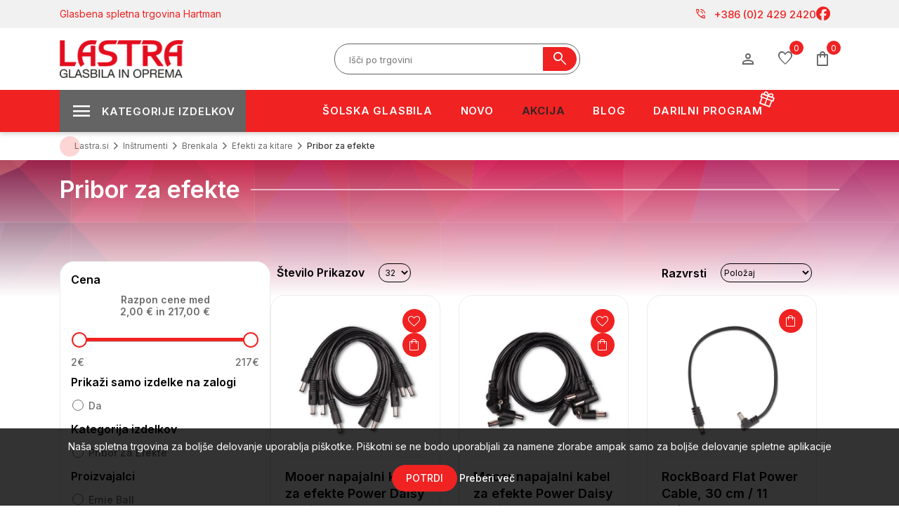

--- FILE ---
content_type: text/html; charset=utf-8
request_url: https://www.lastra.si/pribor-za-efekte
body_size: 35772
content:


<!DOCTYPE html>
<html lang="sl"
    dir="ltr" class="html-category-page">

<head>
    <title>pribor za efekte | Glasbila in oprema - Lastra</title>
    <meta http-equiv="Content-type" content="text/html;charset=UTF-8" />
    <meta name="description" content="I&#x161;&#x10D;ete pribor za efekte? Na spletni trgovini najdete izdelke, ugodne cene, predstavitve in fotografije. Ugodno, varno in hitro vam pribor za efekte dostavimo na va&#x161; dom." />
    <meta name="keywords" content="pribor za efekte" />
    <meta name="generator" content="nopCommerce" />
    <meta name="viewport" content="width=device-width, initial-scale=1" />
    
    




    <link rel="stylesheet" type="text/css" href="/css/Category.Head.styles.css?v=ZyRNtjbsT-ucYdhcdhaGVAxxTps" /><link rel="stylesheet" type="text/css" href="https://fonts.googleapis.com/css2?family=Material+Symbols+Outlined:opsz,wght,FILL,GRAD@20..48,100..700,0..1,-50..200" />


    <script>      !function (f, b, e, v, n, t, s) {          if (f.fbq) return; n = f.fbq = function () {              n.callMethod ?              n.callMethod.apply(n, arguments) : n.queue.push(arguments)          }; if (!f._fbq) f._fbq = n;          n.push = n; n.loaded = !0; n.version = '2.0'; n.queue = []; t = b.createElement(e); t.async = !0;          t.src = v; s = b.getElementsByTagName(e)[0]; s.parentNode.insertBefore(t, s)      }(window,      document, 'script', '//connect.facebook.net/en_US/fbevents.js');    fbq('init', '108163640087170');  fbq('track', 'PageView');  fbq('trackCustom', 'ViewCategory', {
content_name: 'pribor za efekte',
content_category: 'Inštrumenti  Brenkala  Efekti za kitare',
content_ids: ['44702','39652','32211','24046','39230','52526','29346','38198','43799','44703'],
content_type: 'product'
});

  </script>  <noscript>      <img height="1" width="1" style="display:none"      src="https://www.facebook.com/tr?id=108163640087170&ev=PageView&noscript=1" />  </noscript><script>
FaceBookCurrencyCode = 'EUR'
FaceBookProductImpressions = [
{
  'id': 44702,
  'productkey': '44702',
  'name': 'Mooer napajalni kabel za efekte Power Daisy Chain Cable, 8 Plugs, straight',
  'price': '6.48',
  'url': 'https://www.lastra.si/mooer-napajalni-kabel-za-efekte-power-daisy-chain--5',
  'image_url': 'https://www.lastra.si/images/thumbs/0077984_mooer-napajalni-kabel-za-efekte-power-daisy-chain-cable-8-plugs-straight_450.jpeg'
},
{
  'id': 39652,
  'productkey': '39652',
  'name': 'Mooer napajalni kabel za efekte Power Daisy Chain Cable, 8 Plugs, angled',
  'price': '6.80',
  'url': 'https://www.lastra.si/mooer-napajalni-kabel-za-efekte-power-daisy-chain--2',
  'image_url': 'https://www.lastra.si/images/thumbs/0069327_mooer-napajalni-kabel-za-efekte-power-daisy-chain-cable-8-plugs-angled_450.jpeg'
},
{
  'id': 32211,
  'productkey': '32211',
  'name': 'RockBoard Flat Power Cable, 30 cm / 11 13/16", angled/straight',
  'price': '3.00',
  'url': 'https://www.lastra.si/rockboard-flat-power-cable-30-cm--11-1316-ang',
  'image_url': 'https://www.lastra.si/images/thumbs/0056955_rockboard-flat-power-cable-30-cm-11-1316-angledstraight_450.jpeg'
},
{
  'id': 24046,
  'productkey': '24046',
  'name': 'RockBoard Power Ace: Polarity Converter',
  'price': '3.50',
  'url': 'https://www.lastra.si/rockboard-power-ace-polarity-converter',
  'image_url': 'https://www.lastra.si/images/thumbs/0033977_rockboard-power-ace-polarity-converter_450.jpeg'
},
{
  'id': 39230,
  'productkey': '39230',
  'name': 'RockBoard Power Ace Voltage Doubler Y Cable, 2 x 2.1 x 5.5 mm barrel plug (serie',
  'price': '5.20',
  'url': 'https://www.lastra.si/rockboard-power-ace-voltage-doubler-y-cable-2-x-2',
  'image_url': 'https://www.lastra.si/images/thumbs/0068674_rockboard-power-ace-voltage-doubler-y-cable-2-x-21-x-55-mm-barrel-plug-serie_450.jpeg'
},
{
  'id': 52526,
  'productkey': '52526',
  'name': 'Mooer Footswitch Topper 10 pack',
  'price': '8.00',
  'url': 'https://www.lastra.si/mooer-footswitch-topper-10-pack',
  'image_url': 'https://www.lastra.si/images/thumbs/0091816_mooer-footswitch-topper-10-pack_450.jpeg'
},
{
  'id': 29346,
  'productkey': '29346',
  'name': 'PLANET WAVES Pedalboard Power Cable Kit',
  'price': '69.77',
  'url': 'https://www.lastra.si/planet-waves-pedalboard-power-cable-kit',
  'image_url': 'https://www.lastra.si/images/thumbs/0050392_planet-waves-pedalboard-power-cable-kit_450.jpeg'
},
{
  'id': 38198,
  'productkey': '38198',
  'name': 'RockBoard Flat Daisy Chain Cable - 4 Outputs straight',
  'price': '5.90',
  'url': 'https://www.lastra.si/rockboard-flat-daisy-chain-cable--4-outputs-straig',
  'image_url': 'https://www.lastra.si/images/thumbs/0066735_rockboard-flat-daisy-chain-cable-4-outputs-straight_450.jpeg'
},
{
  'id': 43799,
  'productkey': '43799',
  'name': 'Mooer napajalni kabel za efekte Power Daisy Chain Cable, 2 Plugs, angled',
  'price': '3.00',
  'url': 'https://www.lastra.si/mooer-napajalni-kabel-za-efekte-power-daisy-chain--4',
  'image_url': 'https://www.lastra.si/images/thumbs/0077983_mooer-napajalni-kabel-za-efekte-power-daisy-chain-cable-2-plugs-angled_450.jpeg'
},
{
  'id': 44703,
  'productkey': '44703',
  'name': 'Mooer napajalni kabel za efekte Power Daisy Chain Cable, 5 Plugs, straight',
  'price': '5.20',
  'url': 'https://www.lastra.si/mooer-napajalni-kabel-za-efekte-power-daisy-chain--6',
  'image_url': 'https://www.lastra.si/images/thumbs/0077985_mooer-napajalni-kabel-za-efekte-power-daisy-chain-cable-5-plugs-straight_450.jpeg'
},
{
  'id': 4533,
  'productkey': '4533',
  'name': 'ERNIE BALL VRVICA-VZMET ZA PEDAL 6157',
  'price': '4.00',
  'url': 'https://www.lastra.si/ernie-ball-vrvica-vzmet-za-pedal-6157',
  'image_url': 'https://www.lastra.si/images/thumbs/0041070_ernie-ball-vrvica-vzmet-za-pedal-6157_450.jpeg'
},
{
  'id': 39650,
  'productkey': '39650',
  'name': 'Mooer napajalni kabel za efekte Power Daisy Chain Cable, 5 Plugs, angled',
  'price': '5.20',
  'url': 'https://www.lastra.si/mooer-napajalni-kabel-za-efekte-power-daisy-chain-',
  'image_url': 'https://www.lastra.si/images/thumbs/0069326_mooer-napajalni-kabel-za-efekte-power-daisy-chain-cable-5-plugs-angled_450.jpeg'
},
{
  'id': 54362,
  'productkey': '54362',
  'name': 'PALMER Univerzalni napajalnik za pedalboard z 12 vtičnicami PWT 12 MK2',
  'price': '130.00',
  'url': 'https://www.lastra.si/palmer-univerzalni-napajalnik-za-pedalboard-z-12-v',
  'image_url': 'https://www.lastra.si/images/thumbs/0095153_palmer-univerzalni-napajalnik-za-pedalboard-z-12-vticnicami-pwt-12-mk2_450.jpeg'
},
{
  'id': 39211,
  'productkey': '39211',
  'name': 'RockBoard Flat Daisy Chain Cable, 2 Outputs, straight',
  'price': '4.90',
  'url': 'https://www.lastra.si/rockboard-flat-daisy-chain-cable-2-outputs-strai',
  'image_url': 'https://www.lastra.si/images/thumbs/0068654_rockboard-flat-daisy-chain-cable-2-outputs-straight_450.jpeg'
},
{
  'id': 43798,
  'productkey': '43798',
  'name': 'Mooer napajalni kabel za efekte Power Daisy Chain Cable, 2 Plugs, straight',
  'price': '3.00',
  'url': 'https://www.lastra.si/mooer-napajalni-kabel-za-efekte-power-daisy-chain--3',
  'image_url': 'https://www.lastra.si/images/thumbs/0077982_mooer-napajalni-kabel-za-efekte-power-daisy-chain-cable-2-plugs-straight_450.jpeg'
},
{
  'id': 49786,
  'productkey': '49786',
  'name': 'RockBoard Power Ace Mini Jack Converter, 2.1 x 5.5 mm barrel plug to 3.5 mm / 1/',
  'price': '3.50',
  'url': 'https://www.lastra.si/rockboard-power-ace-mini-jack-converter-21-x-55',
  'image_url': 'https://www.lastra.si/images/thumbs/0086843_rockboard-power-ace-mini-jack-converter-21-x-55-mm-barrel-plug-to-35-mm-1_450.jpeg'
},
{
  'id': 18555,
  'productkey': '18555',
  'name': 'ZOOM FP 02 EXPRESSION PEDAL',
  'price': '65.55',
  'url': 'https://www.lastra.si/zoom-fp-02-expression-pedal',
  'image_url': 'https://www.lastra.si/images/thumbs/0032401_zoom-fp-02-expression-pedal_450.jpeg'
},
{
  'id': 16950,
  'productkey': '16950',
  'name': 'BOSS KOVČEK ZA PEDAL BCB-30X',
  'price': '61.75',
  'url': 'https://www.lastra.si/boss-kovcek-za-pedal-bcb30',
  'image_url': 'https://www.lastra.si/images/thumbs/0033054_boss-kovcek-za-pedal-bcb30_450.jpeg'
},
{
  'id': 13946,
  'productkey': '13946',
  'name': 'BOSS POVEZOVALNI NAPAJALNI KABEL PCS20A',
  'price': '14.87',
  'url': 'https://www.lastra.si/boss-povezovalni-napajalni-kabel-pcs20a',
  'image_url': 'https://www.lastra.si/images/thumbs/0043847_boss-povezovalni-napajalni-kabel-pcs20a_450.jpeg'
},
{
  'id': 29791,
  'productkey': '29791',
  'name': 'RockBoard Flat Daisy Chain Cable - 8 Outputs',
  'price': '7.10',
  'url': 'https://www.lastra.si/rockboard-flat-daisy-chain-cable--8-outputs',
  'image_url': 'https://www.lastra.si/images/thumbs/0050658_rockboard-flat-daisy-chain-cable-8-outputs_450.jpeg'
},
{
  'id': 43783,
  'productkey': '43783',
  'name': 'Yuer Pedal Board, 8/10 Pedals',
  'price': '42.75',
  'url': 'https://www.lastra.si/yuer-pedal-board-810-pedals',
  'image_url': 'https://www.lastra.si/images/thumbs/0077980_yuer-pedal-board-810-pedals_450.jpeg'
},
{
  'id': 12703,
  'productkey': '12703',
  'name': 'BOSS POVEZOVALNI KABEL GKC5',
  'price': '35.63',
  'url': 'https://www.lastra.si/boss-povezovalni-kabel-gkc5',
  'image_url': 'https://www.lastra.si/images/thumbs/0053978_boss-povezovalni-kabel-gkc5_450.jpeg'
},
{
  'id': 17245,
  'productkey': '17245',
  'name': 'IBANEZ POVEZOVALNI KABEL DC5 DC CORD',
  'price': '19.00',
  'url': 'https://www.lastra.si/ibanez-povezovalni-kabel-dc5-dc-cord',
  'image_url': 'https://www.lastra.si/images/thumbs/0033816_ibanez-povezovalni-kabel-dc5-dc-cord_450.jpeg'
},
{
  'id': 42419,
  'productkey': '42419',
  'name': 'KOVČEK ZA PEDALA BOSS BCB90X',
  'price': '195.70',
  'url': 'https://www.lastra.si/kovcek-za-pedala-boss-bcb90',
  'image_url': 'https://www.lastra.si/images/thumbs/0074168_kovcek-za-pedala-boss-bcb90x_450.jpeg'
},
{
  'id': 38619,
  'productkey': '38619',
  'name': 'PALMER KOVČEK ZA PEDALA PEDALBAY 60',
  'price': '74.10',
  'url': 'https://www.lastra.si/palmer-kovcek-za-pedala-pedalbay-60',
  'image_url': 'https://www.lastra.si/images/thumbs/0067540_palmer-kovcek-za-pedala-pedalbay-60_450.jpeg'
},
{
  'id': 42565,
  'productkey': '42565',
  'name': 'PALMER KOVČEK ZA PEDALA PEDALBAY 60PB',
  'price': '205.20',
  'url': 'https://www.lastra.si/palmer-kovcek-za-pedala-pedalbay-60pb',
  'image_url': 'https://www.lastra.si/images/thumbs/0074441_palmer-kovcek-za-pedala-pedalbay-60pb_450.jpeg'
},
{
  'id': 29364,
  'productkey': '29364',
  'name': 'PLANET WAVES Cable Kit with Mini Plugs',
  'price': '63.27',
  'url': 'https://www.lastra.si/planet-waves-cable-kit-with-mini-plugs',
  'image_url': 'https://www.lastra.si/images/thumbs/0050410_planet-waves-cable-kit-with-mini-plugs_450.jpeg'
},
{
  'id': 32212,
  'productkey': '32212',
  'name': 'RockBoard Flat Daisy Chain Cable, 2 Outputs, angled',
  'price': '4.90',
  'url': 'https://www.lastra.si/rockboard-flat-daisy-chain-cable-2-outputs-angle',
  'image_url': 'https://www.lastra.si/images/thumbs/0056956_rockboard-flat-daisy-chain-cable-2-outputs-angled_450.jpeg'
},
{
  'id': 39229,
  'productkey': '39229',
  'name': 'RockBoard Flat Power Cable, angled/straight, 15 cm / 5 29/32"',
  'price': '2.90',
  'url': 'https://www.lastra.si/rockboard-flat-power-cable-angledstraight-15-cm',
  'image_url': 'https://www.lastra.si/images/thumbs/0068671_rockboard-flat-power-cable-angledstraight-15-cm-5-2932_450.jpeg'
},
{
  'id': 24056,
  'productkey': '24056',
  'name': 'RockBoard Power Ace Cable: Daisy chain / 8 Plugs',
  'price': '6.50',
  'url': 'https://www.lastra.si/rockboard-power-ace-cable-daisy-chain--8-plugs',
  'image_url': 'https://www.lastra.si/images/thumbs/0047883_rockboard-power-ace-cable-daisy-chain-8-plugs_450.jpeg'
},
{
  'id': 39228,
  'productkey': '39228',
  'name': 'RockBoard Power Ace Current Doubler Y Cable, 2 x 2.1 x 5.5 mm barrel plug (paral',
  'price': '5.10',
  'url': 'https://www.lastra.si/rockboard-power-ace-current-doubler-y-cable-2-x-2',
  'image_url': 'https://www.lastra.si/images/thumbs/0068669_rockboard-power-ace-current-doubler-y-cable-2-x-21-x-55-mm-barrel-plug-paral_450.jpeg'
},
{
  'id': 24053,
  'productkey': '24053',
  'name': 'RockBoard Power Ace: Plug Converter (Line 6)',
  'price': '3.19',
  'url': 'https://www.lastra.si/rockboard-power-ace-plug-converter-line-6',
  'image_url': 'https://www.lastra.si/images/thumbs/0047882_rockboard-power-ace-plug-converter-line-6_450.jpeg'
}
];
</script>

<script>  window.dataLayer = window.dataLayer || [];  dataLayer.push({
    'PageType':'CategoryPage',
    'PageUrl':'https://www.lastra.si/pribor-za-efekte',
    'UserType': 'Admin',
    'email': 'guest',
    'CategoryID': '1533',
    'CategoryName': 'pribor za efekte',
'ProductIDList': ['44702','39652','32211','24046','39230','52526','29346','38198','43799','44703']
});

  </script>  <!-- Google Tag Manager -->  <script>(function(w,d,s,l,i){w[l]=w[l]||[];w[l].push({'gtm.start':  new Date().getTime(),event:'gtm.js'});var f=d.getElementsByTagName(s)[0],  j=d.createElement(s),dl=l!='dataLayer'?'&l='+l:'';j.async=true;j.src=  'https://www.googletagmanager.com/gtm.js?id='+i+dl;f.parentNode.insertBefore(j,f);  })(window,document,'script','dataLayer','GTM-KBR3D9D');</script>  <!-- End Google Tag Manager -->
<!-- Global site tag (gtag.js) - Google Analytics -->
                <script async src='https://www.googletagmanager.com/gtag/js?id=G-ZZK6WJ5D1M'></script>
                <script>
                  window.dataLayer = window.dataLayer || [];
                  function gtag(){dataLayer.push(arguments);}
                  gtag('js', new Date());

                  gtag('config', 'G-ZZK6WJ5D1M');
                  
                  
                </script>

    
    
    
    <link rel="shortcut icon" href="/icons/icons_2/favicon-2.ico">
    
    
    <!--Powered by nopCommerce - https://www.nopCommerce.com-->

    
</head>

<body>
    <input name="__RequestVerificationToken" type="hidden" value="CfDJ8GWZqhr_Uw5Fi3KDt-lEIAchflkWEKeysppQvxHrGL0uFsrvoC9Wcmv1XBlMc25yHcttFWxGAeb8Nsi5Gxa9Gbsv4GLncfzsKWEWxkW53TMSo5LmHWk7ivgpPj3L8VbPMWgBmCBrMpw09Fc6YRJI5c4" />
    <!-- Google Tag Manager (noscript) -->  <noscript><iframe src="https://www.googletagmanager.com/ns.html?id=GTM-KBR3D9D"  height="0" width="0" style="display:none;visibility:hidden"></iframe></noscript>  <!-- End Google Tag Manager (noscript) -->


<div class="ajax-loading-block-window" style="display: none">
</div>
<div id="dialog-notifications-success" title="Obvestilo" style="display:none;">
</div>
<div id="dialog-notifications-error" title="Napaka" style="display:none;">
</div>
<div id="dialog-notifications-warning" title="Opozorilo" style="display:none;">
</div>
<div id="bar-notification" class="bar-notification-container" data-close="Zapri">
</div>

<!--[if lte IE 8]>
    <div style="clear:both;height:59px;text-align:center;position:relative;">
        <a href="http://www.microsoft.com/windows/internet-explorer/default.aspx" target="_blank">
            <img src="/Themes/Lastra_2023/Content/images/ie_warning.jpg" height="42" width="820" alt="You are using an outdated browser. For a faster, safer browsing experience, upgrade for free today." />
        </a>
    </div>
<![endif]-->
<div class="master-wrapper-page">
    
<div class="header" id="sitehead">
    
    <div class="header-upper">
        <div class="header-selectors-wrapper">
            
            
            
            
        </div>
        <div class="header-links-wrapper">
            
<div class="mobile-head">
   <div class="container">
      <aside class="mobile-buttons">
         <ul>
            <li><div class="menu-toggle icon-button"><span></span></div></li>
            <li class="mobileLogo"> <a href="/">
    <img title="" alt="Lastra" src="https://www.lastra.si/images/thumbs/0075891_lastra-logo-new.png">
</a></li>
             <li><div class="search-open icon-button" ><span class="material-symbols-outlined">search</span></div></li>
			 <li><div class="cart-flyout user-menu icon-button">
                <span class="cart-label material-symbols-outlined" title="Košarica">shopping_bag</span>
                <span class="cart-qty">0</span>
            </div></li>
         </ul>
      </aside>
   </div>
   <div class="search-box-mobile">
	    <div class="search-close"><i class="fal fa-times"></i></div>
        <form method="get" id="mobile-small-search-box-form" action="/search">
    <input type="text" class="search-box-text" id="mobile-small-searchterms" autocomplete="off" name="q"
        placeholder="Išči po trgovini" aria-label="Search store" />
    
    <button type="submit" class="button-1 search-box-button"><span
            class="material-symbols-outlined">search</span></button>
        
        
    
</form>
   </div>
</div>

<div class="all-head">
    <div class="header-akcija">
      <div class="container">
         <div class="header-a-left">Glasbena spletna trgovina Hartman</div>
         <div class="header-a-right">
            <ul class="networks">
	<li class="phone-nbr">
		<a href="tel:+386 (0)2 429 2420" rel="noopener noreferrer"><span class="material-symbols-outlined">
				phone_in_talk
			</span>+386 (0)2 429 2420</a>
	</li>
		<li class="facebook"><a href="https://www.facebook.com/lastrainstruments" target="_blank" rel="noopener noreferrer"><i
				class="fa-brands fa-facebook"></i></a></li>
</ul>
         </div>
      </div>
   </div>
   <div class="header-top">
    <div class="container">
        <aside id="sitelogo">
            <div class="search-toggle"><i class="fal fa-search"></i></div>
                <a href="/">
    <img title="" alt="Lastra" src="https://www.lastra.si/images/thumbs/0075891_lastra-logo-new.png">
</a>
            <div class="menu-toggle"><i class="fal fa-times"></i></div>
        </aside>
            <div class="search-box store-search-box">
               <form method="get" id="small-search-box-form" action="/search">
        <input type="text" class="search-box-text" id="small-searchterms" autocomplete="off" name="q"
        placeholder="Išči po trgovini" aria-label="Search store" />
        <button type="submit" class="button-1 search-box-button"><span
            class="material-symbols-outlined">search</span></button>             
            
</form>
            </div>
            <div class="header-links">
                <ul>
                     <li class="buttons-user">
                        <button class="icon-button user-menu" type="button" id="dropdownMenuUser" data-toggle="dropdown" aria-haspopup="true" aria-expanded="false">
                            <span class="material-symbols-outlined">person</span>
                        </button>
                     </li>
                        <li class="buttons-wishlist">
                            <a href="/wishlist" class="icon-button">
                                <span class="wishlist-label material-symbols-outlined">favorite</span>
                                <span class="wishlist-qty">0</span>
                            </a>
                        </li>
                        <li class="buttons-cart" id="topcartlink">
                            <div class="icon-button">
                                <span class="cart-label material-symbols-outlined" title="Košarica">shopping_bag</span>
                                <span class="cart-qty">0</span>
                            </div>
                        </li>
                     
                     
                  </ul>
                    
            </div>
    </div>
   </div>
</div>

<aside id="user-panel">
   <div class="panel myuser">
         <span class="title">Dobrodošli, Gost <div class="user-menu"><i class="fal fa-times"></i></div></span>
         <div class="buttons">
            <a href="/register" class="spec-button"><i class="fal fa-user-plus"></i> Registracija</a>
            <a href="/login" class="spec-button"><i class="fal fa-unlock-alt"></i> Prijava</a>
         </div>
   </div>
   <div class="panel mycart">
         <span class="title">Košarica</span>
<div id="flyout-cart" class="flyout-cart">
    <div class="mini-shopping-cart">
        <div class="count">
Vaša košarica je prazna        </div>
    </div>
</div>
   </div>
   <div class="panel account-links">
      <span class="title">Moj račun</span>
      <ul class="panel-list">
        <li><a href="/cart">Košarica 0</a></li>
        <li><a href="/wishlist">Seznam želja 0</a></li>
      </ul>                  
   </div>
</aside>
        </div>
    </div>
    
    
</div>
    
    <div id="menu-backdrop"></div>
    <div class="master-wrapper-content">
        <div class="mega-menu-wrap">
            









<div class="container">
    <ul class="mega-menu desktop-menu"
        data-isRtlEnabled="false"
        data-enableClickForDropDown="false">


<li class="has-sublist">

        <span class="with-subcategories single-item-categories labelfornextplusbutton">Kategorije izdelkov</span>

        <div class="plus-button"></div>
        <div class="sublist-wrap">
            <ul class="sublist">
                <li class="back-button">
                    <span>Back</span>
                </li>
                
        <li class="has-sublist">
            <a href="/instrumenti"
        title="In&#x161;trumenti"
        class="with-subcategories"><span>In&#x161;trumenti</span></a>
            <div class="plus-button"></div>
            <div class="sublist-wrap">
                <ul class="sublist">
                    <li class="back-button">
                        <span>Back</span>
                    </li>
                    
        <li class="has-sublist">
            <a href="/kitare-in-druga-brenkala"
        title="Brenkala"
        class="with-subcategories"><span>Brenkala</span></a>
            <div class="plus-button"></div>
            <div class="sublist-wrap">
                <ul class="sublist">
                    <li class="back-button">
                        <span>Back</span>
                    </li>
                    
        <li class="has-sublist">
            <a href="/klasicne-kitare"
        title="Klasi&#x10D;ne kitare"
        class="with-subcategories"><span>Klasi&#x10D;ne kitare</span></a>
            <div class="plus-button"></div>
            <div class="sublist-wrap">
                <ul class="sublist">
                    <li class="back-button">
                        <span>Back</span>
                    </li>
                    
        <li>
            <a class="lastLevelCategory" href="/klasicne-kitare-44"
        title="Klasi&#x10D;ne kitare 4/4"><span>Klasi&#x10D;ne kitare 4/4</span></a>
        </li>
        <li>
            <a class="lastLevelCategory" href="/klasicne-kitare-34"
        title="Klasi&#x10D;ne kitare 3/4"><span>Klasi&#x10D;ne kitare 3/4</span></a>
        </li>
        <li>
            <a class="lastLevelCategory" href="/klasicne-kitare-12"
        title="Klasi&#x10D;ne kitare 1/2"><span>Klasi&#x10D;ne kitare 1/2</span></a>
        </li>
        <li>
            <a class="lastLevelCategory" href="/klasicne-kitare-14"
        title="Klasi&#x10D;ne kitare 1/4"><span>Klasi&#x10D;ne kitare 1/4</span></a>
        </li>
        <li>
            <a class="lastLevelCategory" href="/klasicne-kitare-78"
        title="Klasi&#x10D;ne kitare 7/8"><span>Klasi&#x10D;ne kitare 7/8</span></a>
        </li>
        <li>
            <a class="lastLevelCategory" href="/kitare-z-elektroniko"
        title="Kitare z elektroniko"><span>Kitare z elektroniko</span></a>
        </li>
        <li>
            <a class="lastLevelCategory" href="/klasicne-kitare-seti"
        title="klasi&#x10D;ne kitare seti"><span>klasi&#x10D;ne kitare seti</span></a>
        </li>
        <li>
            <a class="lastLevelCategory" href="/klasicne-kitare-silent"
        title="klasi&#x10D;ne kitare silent"><span>klasi&#x10D;ne kitare silent</span></a>
        </li>


                </ul>
            </div>
        </li>
        <li class="has-sublist">
            <a href="/akusticne-kitare"
        title="Akusti&#x10D;ne kitare"
        class="with-subcategories"><span>Akusti&#x10D;ne kitare</span></a>
            <div class="plus-button"></div>
            <div class="sublist-wrap">
                <ul class="sublist">
                    <li class="back-button">
                        <span>Back</span>
                    </li>
                    
        <li>
            <a class="lastLevelCategory" href="/folk-in-western-kitare"
        title="Folk in western kitare"><span>Folk in western kitare</span></a>
        </li>
        <li>
            <a class="lastLevelCategory" href="/12-strunske-akusticne-kitare"
        title="12 strunske akusti&#x10D;ne kitare"><span>12 strunske akusti&#x10D;ne kitare</span></a>
        </li>
        <li>
            <a class="lastLevelCategory" href="/jumbo-kitare"
        title="Jumbo kitare"><span>Jumbo kitare</span></a>
        </li>
        <li>
            <a class="lastLevelCategory" href="/elektro-akusticne-kitare"
        title="Elektro akusti&#x10D;ne kitare"><span>Elektro akusti&#x10D;ne kitare</span></a>
        </li>
        <li>
            <a class="lastLevelCategory" href="/akusticne-kitare-za-levicarje"
        title="Akusti&#x10D;ne kitare za levi&#x10D;arje"><span>Akusti&#x10D;ne kitare za levi&#x10D;arje</span></a>
        </li>
        <li>
            <a class="lastLevelCategory" href="/akusticne-kitare-seti"
        title="Akusti&#x10D;ne kitare seti"><span>Akusti&#x10D;ne kitare seti</span></a>
        </li>


                </ul>
            </div>
        </li>
        <li class="has-sublist">
            <a href="/elektricne-kitare"
        title="Elektri&#x10D;ne kitare"
        class="with-subcategories"><span>Elektri&#x10D;ne kitare</span></a>
            <div class="plus-button"></div>
            <div class="sublist-wrap">
                <ul class="sublist">
                    <li class="back-button">
                        <span>Back</span>
                    </li>
                    
        <li>
            <a class="lastLevelCategory" href="/stratocaster-kitare"
        title="Stratocaster kitare"><span>Stratocaster kitare</span></a>
        </li>
        <li>
            <a class="lastLevelCategory" href="/telecaster-kitare"
        title="Telecaster kitare"><span>Telecaster kitare</span></a>
        </li>
        <li>
            <a class="lastLevelCategory" href="/lp-kitare"
        title="LP kitare"><span>LP kitare</span></a>
        </li>
        <li>
            <a class="lastLevelCategory" href="/sg-kitare"
        title="SG kitare"><span>SG kitare</span></a>
        </li>
        <li>
            <a class="lastLevelCategory" href="/jazz-kitare"
        title="JAZZ kitare"><span>JAZZ kitare</span></a>
        </li>
        <li>
            <a class="lastLevelCategory" href="/e-kitare-za-levicarje"
        title="E. kitare za levi&#x10D;arje"><span>E. kitare za levi&#x10D;arje</span></a>
        </li>
        <li>
            <a class="lastLevelCategory" href="/7-strunske-kitare"
        title="7 strunske kitare"><span>7 strunske kitare</span></a>
        </li>
        <li>
            <a class="lastLevelCategory" href="/signature-kitare"
        title="Signature kitare"><span>Signature kitare</span></a>
        </li>
        <li>
            <a class="lastLevelCategory" href="/el-kitarski-seti"
        title="El. kitarski seti"><span>El. kitarski seti</span></a>
        </li>
        <li>
            <a class="lastLevelCategory" href="/druge-kitare"
        title="Druge kitare"><span>Druge kitare</span></a>
        </li>


                </ul>
            </div>
        </li>
        <li class="has-sublist">
            <a href="/bas-kitare"
        title="Bas kitare"
        class="with-subcategories"><span>Bas kitare</span></a>
            <div class="plus-button"></div>
            <div class="sublist-wrap">
                <ul class="sublist">
                    <li class="back-button">
                        <span>Back</span>
                    </li>
                    
        <li>
            <a class="lastLevelCategory" href="/4-strunske-bas-kitare"
        title="4 strunske bas kitare"><span>4 strunske bas kitare</span></a>
        </li>
        <li>
            <a class="lastLevelCategory" href="/5-strunske-bas-kitare"
        title="5 strunske bas kitare"><span>5 strunske bas kitare</span></a>
        </li>
        <li>
            <a class="lastLevelCategory" href="/6-strunske-bas-kitare"
        title="6 strunske bas kitare"><span>6 strunske bas kitare</span></a>
        </li>
        <li>
            <a class="lastLevelCategory" href="/fretles-bas-kitare"
        title="Fretles bas kitare"><span>Fretles bas kitare</span></a>
        </li>
        <li>
            <a class="lastLevelCategory" href="/e-akusticne-bas-kitare"
        title="E-Akusti&#x10D;ne bas kitare"><span>E-Akusti&#x10D;ne bas kitare</span></a>
        </li>
        <li>
            <a class="lastLevelCategory" href="/e-bas-kitarski-seti"
        title="E-Bas kitarski seti"><span>E-Bas kitarski seti</span></a>
        </li>
        <li>
            <a class="lastLevelCategory" href="/e-bas-kitare-za-levicarje"
        title="E-Bas kitare za levi&#x10D;arje"><span>E-Bas kitare za levi&#x10D;arje</span></a>
        </li>


                </ul>
            </div>
        </li>
        <li class="has-sublist">
            <a href="/druga-brenkala"
        title="Druga brenkala"
        class="with-subcategories"><span>Druga brenkala</span></a>
            <div class="plus-button"></div>
            <div class="sublist-wrap">
                <ul class="sublist">
                    <li class="back-button">
                        <span>Back</span>
                    </li>
                    
        <li>
            <a class="lastLevelCategory" href="/mandoline"
        title="Mandoline"><span>Mandoline</span></a>
        </li>
        <li>
            <a class="lastLevelCategory" href="/banjos"
        title="Banjos"><span>Banjos</span></a>
        </li>
        <li>
            <a class="lastLevelCategory" href="/ukulele"
        title="Ukulele"><span>Ukulele</span></a>
        </li>
        <li>
            <a class="lastLevelCategory" href="/ostala-brenkala"
        title="Ostala brenkala"><span>Ostala brenkala</span></a>
        </li>


                </ul>
            </div>
        </li>
        <li class="has-sublist">
            <a href="/strune-za-brenkala"
        title="Strune za brenkala"
        class="with-subcategories"><span>Strune za brenkala</span></a>
            <div class="plus-button"></div>
            <div class="sublist-wrap">
                <ul class="sublist">
                    <li class="back-button">
                        <span>Back</span>
                    </li>
                    
        <li class="has-sublist">
            <a href="/strune-za-klasicno-kitaro"
        title="Strune za klasi&#x10D;no kitaro"
        class="with-subcategories"><span>Strune za klasi&#x10D;no kitaro</span></a>
            <div class="plus-button"></div>
            <div class="sublist-wrap">
                <ul class="sublist">
                    <li class="back-button">
                        <span>Back</span>
                    </li>
                    
        <li>
            <a class="lastLevelCategory" href="/seti-za-klasicno-kitaro"
        title="Seti za klasi&#x10D;no kitaro"><span>Seti za klasi&#x10D;no kitaro</span></a>
        </li>
        <li>
            <a class="lastLevelCategory" href="/posamezne-strune-za-klasicno-kitaro"
        title="Posamezne strune za klasi&#x10D;no kitaro"><span>Posamezne strune za klasi&#x10D;no kitaro</span></a>
        </li>


                </ul>
            </div>
        </li>
        <li class="has-sublist">
            <a href="/strune-za-akusticno-kitaro"
        title="Strune za akusti&#x10D;no kitaro"
        class="with-subcategories"><span>Strune za akusti&#x10D;no kitaro</span></a>
            <div class="plus-button"></div>
            <div class="sublist-wrap">
                <ul class="sublist">
                    <li class="back-button">
                        <span>Back</span>
                    </li>
                    
        <li>
            <a class="lastLevelCategory" href="/seti-za-akusticno-kitaro"
        title="Seti za akusti&#x10D;no kitaro"><span>Seti za akusti&#x10D;no kitaro</span></a>
        </li>
        <li>
            <a class="lastLevelCategory" href="/posamezne-strune-za-akusticno-kitaro"
        title="Posamezne strune za akusti&#x10D;no kitaro"><span>Posamezne strune za akusti&#x10D;no kitaro</span></a>
        </li>


                </ul>
            </div>
        </li>
        <li class="has-sublist">
            <a href="/strune-za-elektricno-kitaro"
        title="Strune za elektri&#x10D;no kitaro"
        class="with-subcategories"><span>Strune za elektri&#x10D;no kitaro</span></a>
            <div class="plus-button"></div>
            <div class="sublist-wrap">
                <ul class="sublist">
                    <li class="back-button">
                        <span>Back</span>
                    </li>
                    
        <li>
            <a class="lastLevelCategory" href="/seti-za-elektricno-kitaro"
        title="Seti za elektri&#x10D;no kitaro"><span>Seti za elektri&#x10D;no kitaro</span></a>
        </li>
        <li>
            <a class="lastLevelCategory" href="/posamezne-strune-za-elektricno-kitaro"
        title="Posamezne strune za elektri&#x10D;no kitaro"><span>Posamezne strune za elektri&#x10D;no kitaro</span></a>
        </li>


                </ul>
            </div>
        </li>
        <li class="has-sublist">
            <a href="/strune-za-bas-kitaro"
        title="Strune za bas kitaro"
        class="with-subcategories"><span>Strune za bas kitaro</span></a>
            <div class="plus-button"></div>
            <div class="sublist-wrap">
                <ul class="sublist">
                    <li class="back-button">
                        <span>Back</span>
                    </li>
                    
        <li>
            <a class="lastLevelCategory" href="/seti-za-bas-kitaro"
        title="Seti za bas kitaro"><span>Seti za bas kitaro</span></a>
        </li>
        <li>
            <a class="lastLevelCategory" href="/posamezne-strune-za-bas-kitaro"
        title="Posamezne strune za bas kitaro"><span>Posamezne strune za bas kitaro</span></a>
        </li>


                </ul>
            </div>
        </li>
        <li>
            <a class="lastLevelCategory" href="/strune-za-harfo"
        title="Strune za harfo"><span>Strune za harfo</span></a>
        </li>
        <li>
            <a class="lastLevelCategory" href="/strune-za-mandolino"
        title="Strune za mandolino"><span>Strune za mandolino</span></a>
        </li>
        <li>
            <a class="lastLevelCategory" href="/strune-za-banjo"
        title="Strune za banjo"><span>Strune za banjo</span></a>
        </li>
        <li>
            <a class="lastLevelCategory" href="/strune-za-ostala-brenkala"
        title="Strune za ostala brenkala"><span>Strune za ostala brenkala</span></a>
        </li>


                </ul>
            </div>
        </li>
        <li class="has-sublist">
            <a href="/pribor-za-brenkala"
        title="Pribor za brenkala"
        class="with-subcategories"><span>Pribor za brenkala</span></a>
            <div class="plus-button"></div>
            <div class="sublist-wrap">
                <ul class="sublist">
                    <li class="back-button">
                        <span>Back</span>
                    </li>
                    
        <li class="has-sublist">
            <a href="/magneti-za-brenkala"
        title="Magneti za brenkala"
        class="with-subcategories"><span>Magneti za brenkala</span></a>
            <div class="plus-button"></div>
            <div class="sublist-wrap">
                <ul class="sublist">
                    <li class="back-button">
                        <span>Back</span>
                    </li>
                    
        <li>
            <a class="lastLevelCategory" href="/single-coil-magneti"
        title="Single Coil magneti"><span>Single Coil magneti</span></a>
        </li>
        <li>
            <a class="lastLevelCategory" href="/humbacker-magneti"
        title="humbacker magneti"><span>humbacker magneti</span></a>
        </li>
        <li>
            <a class="lastLevelCategory" href="/potenciometri"
        title="potenciometri"><span>potenciometri</span></a>
        </li>
        <li>
            <a class="lastLevelCategory" href="/predojacevalci-za-kitare"
        title="predoja&#x10D;evalci za kitare"><span>predoja&#x10D;evalci za kitare</span></a>
        </li>
        <li>
            <a class="lastLevelCategory" href="/piezzo-za-akusticne-kitare"
        title="piezzo za akusti&#x10D;ne kitare"><span>piezzo za akusti&#x10D;ne kitare</span></a>
        </li>
        <li>
            <a class="lastLevelCategory" href="/pick-up-za-akusticne-kitare"
        title="pick up za akusti&#x10D;ne kitare"><span>pick up za akusti&#x10D;ne kitare</span></a>
        </li>
        <li>
            <a class="lastLevelCategory" href="/pick-up-pribor"
        title="pick up pribor"><span>pick up pribor</span></a>
        </li>


                </ul>
            </div>
        </li>
        <li>
            <a class="lastLevelCategory" href="/pasovi-iz-usnja"
        title="pasovi iz usnja"><span>pasovi iz usnja</span></a>
        </li>
        <li>
            <a class="lastLevelCategory" href="/pasovi-iz-umetnih-materialov"
        title="pasovi iz umetnih materialov"><span>pasovi iz umetnih materialov</span></a>
        </li>
        <li>
            <a class="lastLevelCategory" href="/trzalice-drsalice"
        title="trzalice- drsalice"><span>trzalice- drsalice</span></a>
        </li>
        <li>
            <a class="lastLevelCategory" href="/stojala-za-kitare-2"
        title="stojala za kitare"><span>stojala za kitare</span></a>
        </li>
        <li>
            <a class="lastLevelCategory" href="/cistila-za-brenkala"
        title="&#x10D;istila za brenkala"><span>&#x10D;istila za brenkala</span></a>
        </li>
        <li class="has-sublist">
            <a href="/rezervni-deli-za-brenkala"
        title="Rezervni deli za brenkala"
        class="with-subcategories"><span>Rezervni deli za brenkala</span></a>
            <div class="plus-button"></div>
            <div class="sublist-wrap">
                <ul class="sublist">
                    <li class="back-button">
                        <span>Back</span>
                    </li>
                    
        <li>
            <a class="lastLevelCategory" href="/mehanike-za-kitare"
        title="napenjalci strun za kitare"><span>napenjalci strun za kitare</span></a>
        </li>
        <li>
            <a class="lastLevelCategory" href="/zascitne-plosce-za-kitare"
        title="za&#x161;&#x10D;itne plo&#x161;&#x10D;e za kitare"><span>za&#x161;&#x10D;itne plo&#x161;&#x10D;e za kitare</span></a>
        </li>
        <li>
            <a class="lastLevelCategory" href="/gumbi-za-napenjalce"
        title="gumbi za napenjalce"><span>gumbi za napenjalce</span></a>
        </li>
        <li>
            <a class="lastLevelCategory" href="/gumbi-za-pas"
        title="gumbi za pas"><span>gumbi za pas</span></a>
        </li>
        <li>
            <a class="lastLevelCategory" href="/gumbi-za-kontrolo"
        title="gumbi za kontrolo"><span>gumbi za kontrolo</span></a>
        </li>
        <li>
            <a class="lastLevelCategory" href="/sedla-precke-pritrdilci-za-strune-strunki"
        title="sedla pre&#x10D;ke pritrdilci za strune, strunki"><span>sedla pre&#x10D;ke pritrdilci za strune, strunki</span></a>
        </li>
        <li>
            <a class="lastLevelCategory" href="/elektronika-za-tube-ojacevalce"
        title="elektronike za oja&#x10D;evalce"><span>elektronike za oja&#x10D;evalce</span></a>
        </li>
        <li>
            <a class="lastLevelCategory" href="/preklopna-stikala"
        title="preklopna stikala in vti&#x10D;nice za kitare"><span>preklopna stikala in vti&#x10D;nice za kitare</span></a>
        </li>


                </ul>
            </div>
        </li>
        <li class="has-sublist">
            <a href="/pripomocki-za-kitariste"
        title="Pripomo&#x10D;ki za kitariste"
        class="with-subcategories"><span>Pripomo&#x10D;ki za kitariste</span></a>
            <div class="plus-button"></div>
            <div class="sublist-wrap">
                <ul class="sublist">
                    <li class="back-button">
                        <span>Back</span>
                    </li>
                    
        <li>
            <a class="lastLevelCategory" href="/prucke-in-drzala-za-kitare"
        title="pru&#x10D;ke in dr&#x17E;ala za kitare"><span>pru&#x10D;ke in dr&#x17E;ala za kitare</span></a>
        </li>
        <li>
            <a class="lastLevelCategory" href="/dusilci-za-zvocne-odprtine"
        title="du&#x161;ilci za zvo&#x10D;ne odprtine"><span>du&#x161;ilci za zvo&#x10D;ne odprtine</span></a>
        </li>
        <li>
            <a class="lastLevelCategory" href="/vlazilci-za-kitare"
        title="vla&#x17E;ilci za kitare"><span>vla&#x17E;ilci za kitare</span></a>
        </li>
        <li>
            <a class="lastLevelCategory" href="/navijalci-za-strune"
        title="navijalci za strune"><span>navijalci za strune</span></a>
        </li>
        <li>
            <a class="lastLevelCategory" href="/pripomocki-za-trening"
        title="pripomo&#x10D;ki za trening"><span>pripomo&#x10D;ki za trening</span></a>
        </li>


                </ul>
            </div>
        </li>
        <li>
            <a class="lastLevelCategory" href="/slide-in-naprstniki"
        title="slide in naprstniki"><span>slide in naprstniki</span></a>
        </li>
        <li>
            <a class="lastLevelCategory" href="/kapodastri"
        title="kapodastri"><span>kapodastri</span></a>
        </li>
        <li>
            <a class="lastLevelCategory" href="/stojala-za-brenkala"
        title="stojala za brenkala"><span>stojala za brenkala</span></a>
        </li>
        <li>
            <a class="lastLevelCategory" href="/pribor-za-brenkala-razno"
        title="pribor za brenkala razno"><span>pribor za brenkala razno</span></a>
        </li>


                </ul>
            </div>
        </li>
        <li class="has-sublist">
            <a href="/efekti-za-kitare"
        title="Efekti za kitare"
        class="with-subcategories"><span>Efekti za kitare</span></a>
            <div class="plus-button"></div>
            <div class="sublist-wrap">
                <ul class="sublist">
                    <li class="back-button">
                        <span>Back</span>
                    </li>
                    
        <li>
            <a class="lastLevelCategory" href="/multiefekti-za-kitare"
        title="multiefekti za kitare"><span>multiefekti za kitare</span></a>
        </li>
        <li>
            <a class="lastLevelCategory" href="/efekti-za-akusticno-kitaro"
        title="efekti za akusti&#x10D;no kitaro"><span>efekti za akusti&#x10D;no kitaro</span></a>
        </li>
        <li>
            <a class="lastLevelCategory" href="/multi-efekt-za-bas-kitaro"
        title="multi efekt za bas kitaro"><span>multi efekt za bas kitaro</span></a>
        </li>
        <li>
            <a class="lastLevelCategory" href="/efekti-za-bas-kitaro"
        title="efekti za bas kitaro"><span>efekti za bas kitaro</span></a>
        </li>
        <li>
            <a class="lastLevelCategory" href="/napajalniki-za-efekte"
        title="napajalniki za efekte"><span>napajalniki za efekte</span></a>
        </li>
        <li>
            <a class="lastLevelCategory" href="/distortion-efekti"
        title="distortion efekti"><span>distortion efekti</span></a>
        </li>
        <li>
            <a class="lastLevelCategory" href="/chorus-flanger-phaser-efekti"
        title="chorus- flanger-phaser efekti"><span>chorus- flanger-phaser efekti</span></a>
        </li>
        <li>
            <a class="lastLevelCategory" href="/wah-pedali"
        title="wah pedali"><span>wah pedali</span></a>
        </li>
        <li>
            <a class="lastLevelCategory" href="/delay-echo-efekti"
        title="delay &#x2013; echo efekti"><span>delay &#x2013; echo efekti</span></a>
        </li>
        <li>
            <a class="lastLevelCategory" href="/equalizer-efekti"
        title="equalizer efekti"><span>equalizer efekti</span></a>
        </li>
        <li>
            <a class="lastLevelCategory" href="/footswitch-pedala"
        title="footswitch pedala"><span>footswitch pedala</span></a>
        </li>
        <li>
            <a class="lastLevelCategory" href="/reverb-hall-efekti"
        title="reverb- hall efekti"><span>reverb- hall efekti</span></a>
        </li>
        <li>
            <a class="lastLevelCategory" href="/drugi-efekti"
        title="drugi efekti"><span>drugi efekti</span></a>
        </li>
        <li>
            <a class="lastLevelCategory" href="/volumen-pedali"
        title="volumen pedali"><span>volumen pedali</span></a>
        </li>
        <li>
            <a class="lastLevelCategory" href="/pribor-za-efekte"
        title="pribor za efekte"><span>pribor za efekte</span></a>
        </li>


                </ul>
            </div>
        </li>
        <li class="has-sublist">
            <a href="/ojacevalci-za-elektricno-kitaro"
        title="Oja&#x10D;evalci za elektri&#x10D;no kitaro"
        class="with-subcategories"><span>Oja&#x10D;evalci za elektri&#x10D;no kitaro</span></a>
            <div class="plus-button"></div>
            <div class="sublist-wrap">
                <ul class="sublist">
                    <li class="back-button">
                        <span>Back</span>
                    </li>
                    
        <li>
            <a class="lastLevelCategory" href="/ojacevalci-combo-za-elektricno-kitaro"
        title="oja&#x10D;evalci combo za elektri&#x10D;no kitaro"><span>oja&#x10D;evalci combo za elektri&#x10D;no kitaro</span></a>
        </li>
        <li>
            <a class="lastLevelCategory" href="/ojacevalci-za-elektricno-kitaro-tube"
        title="oja&#x10D;evalci za elektri&#x10D;no kitaro tube"><span>oja&#x10D;evalci za elektri&#x10D;no kitaro tube</span></a>
        </li>
        <li>
            <a class="lastLevelCategory" href="/koncne-stopnje-za-elektricno-kitaro"
        title="oja&#x10D;evalci za elektri&#x10D;no kitaro"><span>oja&#x10D;evalci za elektri&#x10D;no kitaro</span></a>
        </li>
        <li>
            <a class="lastLevelCategory" href="/zvocniki-za-elektricno-kitaro"
        title="zvo&#x10D;niki za elektri&#x10D;no kitaro"><span>zvo&#x10D;niki za elektri&#x10D;no kitaro</span></a>
        </li>


                </ul>
            </div>
        </li>
        <li class="has-sublist">
            <a href="/ojacevalci-za-bas-kitaro"
        title="Oja&#x10D;evalci za bas kitaro"
        class="with-subcategories"><span>Oja&#x10D;evalci za bas kitaro</span></a>
            <div class="plus-button"></div>
            <div class="sublist-wrap">
                <ul class="sublist">
                    <li class="back-button">
                        <span>Back</span>
                    </li>
                    
        <li>
            <a class="lastLevelCategory" href="/ojacevalci-combo-za-bas-kitaro"
        title="oja&#x10D;evalci combo za bas kitaro"><span>oja&#x10D;evalci combo za bas kitaro</span></a>
        </li>
        <li>
            <a class="lastLevelCategory" href="/koncne-stopnje-za-bas-kitaro"
        title="kon&#x10D;ne stopnje za bas kitaro"><span>kon&#x10D;ne stopnje za bas kitaro</span></a>
        </li>
        <li>
            <a class="lastLevelCategory" href="/zvocniki-za-bas-kitaro"
        title="zvo&#x10D;niki za bas kitaro"><span>zvo&#x10D;niki za bas kitaro</span></a>
        </li>


                </ul>
            </div>
        </li>
        <li>
            <a class="lastLevelCategory" href="/ojacevalci-za-akusticno-kitaro"
        title="Oja&#x10D;evalci za akusti&#x10D;no kitaro"><span>Oja&#x10D;evalci za akusti&#x10D;no kitaro</span></a>
        </li>
        <li class="has-sublist">
            <a href="/kovcki-in-torbe-za-brenkala"
        title="Kov&#x10D;ki in torbe za brenkala"
        class="with-subcategories"><span>Kov&#x10D;ki in torbe za brenkala</span></a>
            <div class="plus-button"></div>
            <div class="sublist-wrap">
                <ul class="sublist">
                    <li class="back-button">
                        <span>Back</span>
                    </li>
                    
        <li>
            <a class="lastLevelCategory" href="/kovcki-za-klasicne-kitare"
        title="kov&#x10D;ki za klasi&#x10D;ne kitare"><span>kov&#x10D;ki za klasi&#x10D;ne kitare</span></a>
        </li>
        <li>
            <a class="lastLevelCategory" href="/kovcki-za-akusticne-kitare"
        title="kov&#x10D;ki za akusti&#x10D;ne kitare"><span>kov&#x10D;ki za akusti&#x10D;ne kitare</span></a>
        </li>
        <li>
            <a class="lastLevelCategory" href="/kovcki-za-elektricne-kitare"
        title="kov&#x10D;ki za elektri&#x10D;ne kitare"><span>kov&#x10D;ki za elektri&#x10D;ne kitare</span></a>
        </li>
        <li>
            <a class="lastLevelCategory" href="/kovcki-za-bas-kitare"
        title="kov&#x10D;ki za bas kitare"><span>kov&#x10D;ki za bas kitare</span></a>
        </li>
        <li>
            <a class="lastLevelCategory" href="/torbe-za-klasicne-kitare"
        title="torbe za klasi&#x10D;ne kitare"><span>torbe za klasi&#x10D;ne kitare</span></a>
        </li>
        <li>
            <a class="lastLevelCategory" href="/torbe-za-akusticne-kitare"
        title="torbe za akusti&#x10D;ne kitare"><span>torbe za akusti&#x10D;ne kitare</span></a>
        </li>
        <li>
            <a class="lastLevelCategory" href="/torbe-za-elektricne-kitare"
        title="torbe za elektri&#x10D;ne kitare"><span>torbe za elektri&#x10D;ne kitare</span></a>
        </li>
        <li>
            <a class="lastLevelCategory" href="/torbe-za-bas-kitare"
        title="torbe za bas kitare"><span>torbe za bas kitare</span></a>
        </li>
        <li>
            <a class="lastLevelCategory" href="/kovcki-in-torbe-za-druga-brenkala"
        title="kov&#x10D;ki in torbe za druga brenkala"><span>kov&#x10D;ki in torbe za druga brenkala</span></a>
        </li>


                </ul>
            </div>
        </li>


                </ul>
            </div>
        </li>
        <li class="has-sublist">
            <a href="/godala"
        title="Godala"
        class="with-subcategories"><span>Godala</span></a>
            <div class="plus-button"></div>
            <div class="sublist-wrap">
                <ul class="sublist">
                    <li class="back-button">
                        <span>Back</span>
                    </li>
                    
        <li>
            <a class="lastLevelCategory" href="/violine"
        title="Violine"><span>Violine</span></a>
        </li>
        <li>
            <a class="lastLevelCategory" href="/viole"
        title="Viole"><span>Viole</span></a>
        </li>
        <li>
            <a class="lastLevelCategory" href="/violoncela"
        title="Violon&#x10D;ela"><span>Violon&#x10D;ela</span></a>
        </li>
        <li>
            <a class="lastLevelCategory" href="/kontrabasi"
        title="Kontrabasi"><span>Kontrabasi</span></a>
        </li>
        <li>
            <a class="lastLevelCategory" href="/elektricne-violine-in-viole"
        title="Elektri&#x10D;ne violine in viole"><span>Elektri&#x10D;ne violine in viole</span></a>
        </li>
        <li>
            <a class="lastLevelCategory" href="/elektricna-cela"
        title="Elektri&#x10D;na &#x10D;ela"><span>Elektri&#x10D;na &#x10D;ela</span></a>
        </li>
        <li>
            <a class="lastLevelCategory" href="/elektricni-kontrabasi"
        title="Elektri&#x10D;ni kontrabasi"><span>Elektri&#x10D;ni kontrabasi</span></a>
        </li>
        <li class="has-sublist">
            <a href="/loki"
        title="Loki"
        class="with-subcategories"><span>Loki</span></a>
            <div class="plus-button"></div>
            <div class="sublist-wrap">
                <ul class="sublist">
                    <li class="back-button">
                        <span>Back</span>
                    </li>
                    
        <li>
            <a class="lastLevelCategory" href="/loki-za-violino"
        title="loki za violino"><span>loki za violino</span></a>
        </li>
        <li>
            <a class="lastLevelCategory" href="/loki-za-violo"
        title="loki za violo"><span>loki za violo</span></a>
        </li>
        <li>
            <a class="lastLevelCategory" href="/loki-za-violoncelo"
        title="loki za violon&#x10D;elo"><span>loki za violon&#x10D;elo</span></a>
        </li>
        <li>
            <a class="lastLevelCategory" href="/loki-za-kontrabas"
        title="loki za kontrabas"><span>loki za kontrabas</span></a>
        </li>


                </ul>
            </div>
        </li>
        <li class="has-sublist">
            <a href="/pribor-za-godala"
        title="Pribor za godala"
        class="with-subcategories"><span>Pribor za godala</span></a>
            <div class="plus-button"></div>
            <div class="sublist-wrap">
                <ul class="sublist">
                    <li class="back-button">
                        <span>Back</span>
                    </li>
                    
        <li>
            <a class="lastLevelCategory" href="/kolofoniji"
        title="kolofoniji"><span>kolofoniji</span></a>
        </li>
        <li>
            <a class="lastLevelCategory" href="/mosticki-in-drzala"
        title="mosti&#x10D;ki in dr&#x17E;ala"><span>mosti&#x10D;ki in dr&#x17E;ala</span></a>
        </li>
        <li>
            <a class="lastLevelCategory" href="/podbradniki"
        title="podbradniki"><span>podbradniki</span></a>
        </li>
        <li>
            <a class="lastLevelCategory" href="/vijaki-in-mehanike-za-godala"
        title="vijaki in mehanike za godala"><span>vijaki in mehanike za godala</span></a>
        </li>
        <li>
            <a class="lastLevelCategory" href="/ubiralke-in-sedla-za-godala"
        title="ubiralke in sedla za godala"><span>ubiralke in sedla za godala</span></a>
        </li>
        <li>
            <a class="lastLevelCategory" href="/kobilice-za-godala"
        title="kobilice za godala"><span>kobilice za godala</span></a>
        </li>
        <li>
            <a class="lastLevelCategory" href="/struniki-in-vezi"
        title="struniki in vezi"><span>struniki in vezi</span></a>
        </li>
        <li>
            <a class="lastLevelCategory" href="/dusilci-za-godala"
        title="du&#x161;ilci za godala"><span>du&#x161;ilci za godala</span></a>
        </li>
        <li>
            <a class="lastLevelCategory" href="/noge-za-cela-in-kontrabase"
        title="noge za &#x10D;ela in kontrabase"><span>noge za &#x10D;ela in kontrabase</span></a>
        </li>
        <li>
            <a class="lastLevelCategory" href="/pick-up-za-godala"
        title="pick up za godala"><span>pick up za godala</span></a>
        </li>
        <li>
            <a class="lastLevelCategory" href="/cistila-mazila-in-krpe-za-godala"
        title="&#x10D;istila, mazila in krpe za godala"><span>&#x10D;istila, mazila in krpe za godala</span></a>
        </li>
        <li>
            <a class="lastLevelCategory" href="/pripomocki-za-godalce"
        title="pripomo&#x10D;ki za godalce"><span>pripomo&#x10D;ki za godalce</span></a>
        </li>
        <li>
            <a class="lastLevelCategory" href="/stojala-za-godala-2"
        title="stojala za godala"><span>stojala za godala</span></a>
        </li>


                </ul>
            </div>
        </li>
        <li class="has-sublist">
            <a href="/strune-za-godala"
        title="Strune za godala"
        class="with-subcategories"><span>Strune za godala</span></a>
            <div class="plus-button"></div>
            <div class="sublist-wrap">
                <ul class="sublist">
                    <li class="back-button">
                        <span>Back</span>
                    </li>
                    
        <li class="has-sublist">
            <a href="/strune-za-violino"
        title="strune za violino"
        class="with-subcategories"><span>strune za violino</span></a>
            <div class="plus-button"></div>
            <div class="sublist-wrap">
                <ul class="sublist">
                    <li class="back-button">
                        <span>Back</span>
                    </li>
                    
        <li>
            <a class="lastLevelCategory" href="/seti-strun-za-violino"
        title="seti strun za violino"><span>seti strun za violino</span></a>
        </li>
        <li>
            <a class="lastLevelCategory" href="/e-struna-za-violino"
        title="e struna za violino"><span>e struna za violino</span></a>
        </li>
        <li>
            <a class="lastLevelCategory" href="/a-struna-za-violino"
        title="a struna za violino"><span>a struna za violino</span></a>
        </li>
        <li>
            <a class="lastLevelCategory" href="/d-struna-za-violino"
        title="d struna za violino"><span>d struna za violino</span></a>
        </li>
        <li>
            <a class="lastLevelCategory" href="/g-struna-za-violino"
        title="g struna za violino"><span>g struna za violino</span></a>
        </li>


                </ul>
            </div>
        </li>
        <li class="has-sublist">
            <a href="/strune-za-violo"
        title="strune za violo"
        class="with-subcategories"><span>strune za violo</span></a>
            <div class="plus-button"></div>
            <div class="sublist-wrap">
                <ul class="sublist">
                    <li class="back-button">
                        <span>Back</span>
                    </li>
                    
        <li>
            <a class="lastLevelCategory" href="/seti-strun-za-violo"
        title="seti strun za violo"><span>seti strun za violo</span></a>
        </li>
        <li>
            <a class="lastLevelCategory" href="/a-struna-za-violo"
        title="a struna za violo"><span>a struna za violo</span></a>
        </li>
        <li>
            <a class="lastLevelCategory" href="/d-struna-za-violo"
        title="d struna za violo"><span>d struna za violo</span></a>
        </li>
        <li>
            <a class="lastLevelCategory" href="/g-struna-za-violo"
        title="g struna za violo"><span>g struna za violo</span></a>
        </li>
        <li>
            <a class="lastLevelCategory" href="/c-struna-za-violo"
        title="c struna za violo"><span>c struna za violo</span></a>
        </li>


                </ul>
            </div>
        </li>
        <li class="has-sublist">
            <a href="/strune-za-violoncelo"
        title="strune za violon&#x10D;elo"
        class="with-subcategories"><span>strune za violon&#x10D;elo</span></a>
            <div class="plus-button"></div>
            <div class="sublist-wrap">
                <ul class="sublist">
                    <li class="back-button">
                        <span>Back</span>
                    </li>
                    
        <li>
            <a class="lastLevelCategory" href="/seti-strun-za-violoncelo"
        title="seti strun za violon&#x10D;elo"><span>seti strun za violon&#x10D;elo</span></a>
        </li>
        <li>
            <a class="lastLevelCategory" href="/a-struna-za-violoncelo"
        title="a struna za violon&#x10D;elo"><span>a struna za violon&#x10D;elo</span></a>
        </li>
        <li>
            <a class="lastLevelCategory" href="/d-struna-za-violoncelo"
        title="d struna za violon&#x10D;elo"><span>d struna za violon&#x10D;elo</span></a>
        </li>
        <li>
            <a class="lastLevelCategory" href="/g-struna-za-violoncelo"
        title="g struna za violon&#x10D;elo"><span>g struna za violon&#x10D;elo</span></a>
        </li>
        <li>
            <a class="lastLevelCategory" href="/c-struna-za-violoncelo"
        title="c struna za violon&#x10D;elo"><span>c struna za violon&#x10D;elo</span></a>
        </li>


                </ul>
            </div>
        </li>
        <li class="has-sublist">
            <a href="/strune-za-kontrabas"
        title="strune za kontrabas"
        class="with-subcategories"><span>strune za kontrabas</span></a>
            <div class="plus-button"></div>
            <div class="sublist-wrap">
                <ul class="sublist">
                    <li class="back-button">
                        <span>Back</span>
                    </li>
                    
        <li>
            <a class="lastLevelCategory" href="/seti-strun-za-kontrabas"
        title="seti strun za kontrabas"><span>seti strun za kontrabas</span></a>
        </li>
        <li>
            <a class="lastLevelCategory" href="/g-struna-za-kontrabas"
        title="g struna za kontrabas"><span>g struna za kontrabas</span></a>
        </li>
        <li>
            <a class="lastLevelCategory" href="/d-struna-za-kontrabas"
        title="d struna za kontrabas"><span>d struna za kontrabas</span></a>
        </li>
        <li>
            <a class="lastLevelCategory" href="/a-struna-za-kontrabas"
        title="a struna za kontrabas"><span>a struna za kontrabas</span></a>
        </li>
        <li>
            <a class="lastLevelCategory" href="/h-struna-za-kontrabas"
        title="h struna za kontrabas"><span>h struna za kontrabas</span></a>
        </li>
        <li>
            <a class="lastLevelCategory" href="/e-struna-za-kontrabas"
        title="e struna za kontrabas"><span>e struna za kontrabas</span></a>
        </li>


                </ul>
            </div>
        </li>
        <li>
            <a class="lastLevelCategory" href="/strune-za-elektricna-godala"
        title="strune za elektri&#x10D;na godala"><span>strune za elektri&#x10D;na godala</span></a>
        </li>


                </ul>
            </div>
        </li>
        <li class="has-sublist">
            <a href="/kovcki-in-torbe-za-godala"
        title="Kov&#x10D;ki in torbe za godala"
        class="with-subcategories"><span>Kov&#x10D;ki in torbe za godala</span></a>
            <div class="plus-button"></div>
            <div class="sublist-wrap">
                <ul class="sublist">
                    <li class="back-button">
                        <span>Back</span>
                    </li>
                    
        <li>
            <a class="lastLevelCategory" href="/kovcki-za-violino"
        title="kov&#x10D;ki za violino"><span>kov&#x10D;ki za violino</span></a>
        </li>
        <li>
            <a class="lastLevelCategory" href="/kovcki-za-violo"
        title="kov&#x10D;ki za violo"><span>kov&#x10D;ki za violo</span></a>
        </li>
        <li>
            <a class="lastLevelCategory" href="/kovcki-in-torbe-za-celo"
        title="kov&#x10D;ki in torbe za &#x10D;elo"><span>kov&#x10D;ki in torbe za &#x10D;elo</span></a>
        </li>
        <li>
            <a class="lastLevelCategory" href="/kovcki-in-torbe-za-kontrabas"
        title="kov&#x10D;ki in torbe za kontrabas"><span>kov&#x10D;ki in torbe za kontrabas</span></a>
        </li>
        <li>
            <a class="lastLevelCategory" href="/pribor-in-dodatki-za-kovcke-in-torbe"
        title="pribor in dodatki za kov&#x10D;ke in torbe"><span>pribor in dodatki za kov&#x10D;ke in torbe</span></a>
        </li>


                </ul>
            </div>
        </li>


                </ul>
            </div>
        </li>
        <li class="has-sublist">
            <a href="/trobila"
        title="Trobila"
        class="with-subcategories"><span>Trobila</span></a>
            <div class="plus-button"></div>
            <div class="sublist-wrap">
                <ul class="sublist">
                    <li class="back-button">
                        <span>Back</span>
                    </li>
                    
        <li class="has-sublist">
            <a href="/trobente"
        title="Trobente"
        class="with-subcategories"><span>Trobente</span></a>
            <div class="plus-button"></div>
            <div class="sublist-wrap">
                <ul class="sublist">
                    <li class="back-button">
                        <span>Back</span>
                    </li>
                    
        <li>
            <a class="lastLevelCategory" href="/bb-trobente"
        title="bb trobente"><span>bb trobente</span></a>
        </li>
        <li>
            <a class="lastLevelCategory" href="/c-trobente"
        title="c trobente"><span>c trobente</span></a>
        </li>
        <li>
            <a class="lastLevelCategory" href="/bb-trobente-z-rotorji"
        title="bb trobente z rotorji"><span>bb trobente z rotorji</span></a>
        </li>
        <li>
            <a class="lastLevelCategory" href="/c-trobente-z-rotorji"
        title="c trobente z rotorji"><span>c trobente z rotorji</span></a>
        </li>
        <li>
            <a class="lastLevelCategory" href="/ostale-trobente"
        title="ostale trobente"><span>ostale trobente</span></a>
        </li>
        <li>
            <a class="lastLevelCategory" href="/piccolo-trobente"
        title="piccolo trobente"><span>piccolo trobente</span></a>
        </li>


                </ul>
            </div>
        </li>
        <li>
            <a class="lastLevelCategory" href="/korneti"
        title="Korneti"><span>Korneti</span></a>
        </li>
        <li>
            <a class="lastLevelCategory" href="/krilovke"
        title="Krilovke"><span>Krilovke</span></a>
        </li>
        <li class="has-sublist">
            <a href="/rogovi"
        title="Rogovi"
        class="with-subcategories"><span>Rogovi</span></a>
            <div class="plus-button"></div>
            <div class="sublist-wrap">
                <ul class="sublist">
                    <li class="back-button">
                        <span>Back</span>
                    </li>
                    
        <li>
            <a class="lastLevelCategory" href="/bb-enojni-francoski-rog"
        title="bb enojni francoski rog"><span>bb enojni francoski rog</span></a>
        </li>
        <li>
            <a class="lastLevelCategory" href="/f-enojni-francoski-rog"
        title="f enojni francoski rog"><span>f enojni francoski rog</span></a>
        </li>
        <li>
            <a class="lastLevelCategory" href="/es-enojni-francoski-rog"
        title="es enojni francoski rog"><span>es enojni francoski rog</span></a>
        </li>
        <li>
            <a class="lastLevelCategory" href="/francoski-rogovi-dvojni"
        title="francoski rogovi dvojni"><span>francoski rogovi dvojni</span></a>
        </li>
        <li>
            <a class="lastLevelCategory" href="/francoski-rogovi-trojni"
        title="francoski rogovi trojni"><span>francoski rogovi trojni</span></a>
        </li>
        <li>
            <a class="lastLevelCategory" href="/lovski-rogovi"
        title="lovski rogovi"><span>lovski rogovi</span></a>
        </li>


                </ul>
            </div>
        </li>
        <li class="has-sublist">
            <a href="/pozavne"
        title="Pozavne"
        class="with-subcategories"><span>Pozavne</span></a>
            <div class="plus-button"></div>
            <div class="sublist-wrap">
                <ul class="sublist">
                    <li class="back-button">
                        <span>Back</span>
                    </li>
                    
        <li>
            <a class="lastLevelCategory" href="/tenor-pozavne"
        title="tenor pozavne"><span>tenor pozavne</span></a>
        </li>
        <li>
            <a class="lastLevelCategory" href="/tenor-pozavne-s-kvart-ventilom"
        title="tenor pozavne s kvart ventilom"><span>tenor pozavne s kvart ventilom</span></a>
        </li>
        <li>
            <a class="lastLevelCategory" href="/bas-pozavne"
        title="bas pozavne"><span>bas pozavne</span></a>
        </li>
        <li>
            <a class="lastLevelCategory" href="/druge-pozavne"
        title="druge pozavne"><span>druge pozavne</span></a>
        </li>


                </ul>
            </div>
        </li>
        <li>
            <a class="lastLevelCategory" href="/alt-horni"
        title="Alt horni"><span>Alt horni</span></a>
        </li>
        <li>
            <a class="lastLevelCategory" href="/tenorji"
        title="Tenorji"><span>Tenorji</span></a>
        </li>
        <li>
            <a class="lastLevelCategory" href="/baritonieuphonium-z-ventili"
        title="Baritoni/euphonium z ventili"><span>Baritoni/euphonium z ventili</span></a>
        </li>
        <li>
            <a class="lastLevelCategory" href="/baritonieuphonium-z-rotorji"
        title="Baritoni/euphonium z rotorji"><span>Baritoni/euphonium z rotorji</span></a>
        </li>
        <li class="has-sublist">
            <a href="/tube"
        title="Tube"
        class="with-subcategories"><span>Tube</span></a>
            <div class="plus-button"></div>
            <div class="sublist-wrap">
                <ul class="sublist">
                    <li class="back-button">
                        <span>Back</span>
                    </li>
                    
        <li>
            <a class="lastLevelCategory" href="/bb-tube-z-ventili"
        title="bb tube z ventili"><span>bb tube z ventili</span></a>
        </li>
        <li>
            <a class="lastLevelCategory" href="/bb-tube-z-rotorji"
        title="bb tube z rotorji"><span>bb tube z rotorji</span></a>
        </li>
        <li>
            <a class="lastLevelCategory" href="/f-tube-z-ventili"
        title="f tube z ventili"><span>f tube z ventili</span></a>
        </li>
        <li>
            <a class="lastLevelCategory" href="/f-tube-z-rotorji"
        title="f tube z rotorji"><span>f tube z rotorji</span></a>
        </li>
        <li>
            <a class="lastLevelCategory" href="/c-tube-z-ventili"
        title="c tube z ventili"><span>c tube z ventili</span></a>
        </li>
        <li>
            <a class="lastLevelCategory" href="/c-tube-z-rotorji"
        title="c tube z rotorji"><span>c tube z rotorji</span></a>
        </li>
        <li>
            <a class="lastLevelCategory" href="/eb-tube-z-ventili"
        title="eb tube z ventili"><span>eb tube z ventili</span></a>
        </li>
        <li>
            <a class="lastLevelCategory" href="/eb-tube-z-rotorji"
        title="eb tube z rotorji"><span>eb tube z rotorji</span></a>
        </li>


                </ul>
            </div>
        </li>
        <li>
            <a class="lastLevelCategory" href="/suzafoni-in-helikoni"
        title="Suzafoni in helikoni"><span>Suzafoni in helikoni</span></a>
        </li>
        <li class="has-sublist">
            <a href="/pribor-za-trobila"
        title="Pribor za trobila"
        class="with-subcategories"><span>Pribor za trobila</span></a>
            <div class="plus-button"></div>
            <div class="sublist-wrap">
                <ul class="sublist">
                    <li class="back-button">
                        <span>Back</span>
                    </li>
                    
        <li>
            <a class="lastLevelCategory" href="/olja-in-mazila"
        title="olja in mazila"><span>olja in mazila</span></a>
        </li>
        <li>
            <a class="lastLevelCategory" href="/scetke"
        title="&#x161;&#x10D;etke"><span>&#x161;&#x10D;etke</span></a>
        </li>
        <li>
            <a class="lastLevelCategory" href="/krpe-in-cistila"
        title="krpe in &#x10D;istila"><span>krpe in &#x10D;istila</span></a>
        </li>
        <li>
            <a class="lastLevelCategory" href="/etui-za-ustnike"
        title="etui za ustnike"><span>etui za ustnike</span></a>
        </li>
        <li>
            <a class="lastLevelCategory" href="/kompleti-za-ciscenje"
        title="kompleti za &#x10D;i&#x161;&#x10D;enje"><span>kompleti za &#x10D;i&#x161;&#x10D;enje</span></a>
        </li>
        <li>
            <a class="lastLevelCategory" href="/lire-za-trobila"
        title="lire za trobila"><span>lire za trobila</span></a>
        </li>
        <li>
            <a class="lastLevelCategory" href="/ostali-pribor-za-trobila"
        title="ostali pribor za trobila"><span>ostali pribor za trobila</span></a>
        </li>
        <li>
            <a class="lastLevelCategory" href="/stojala-za-trobila-2"
        title="stojala za trobila"><span>stojala za trobila</span></a>
        </li>


                </ul>
            </div>
        </li>
        <li class="has-sublist">
            <a href="/dusilci-za-trobila"
        title="Du&#x161;ilci za trobila"
        class="with-subcategories"><span>Du&#x161;ilci za trobila</span></a>
            <div class="plus-button"></div>
            <div class="sublist-wrap">
                <ul class="sublist">
                    <li class="back-button">
                        <span>Back</span>
                    </li>
                    
        <li>
            <a class="lastLevelCategory" href="/dusilci-za-trobente"
        title="du&#x161;ilci za trobente"><span>du&#x161;ilci za trobente</span></a>
        </li>
        <li>
            <a class="lastLevelCategory" href="/dusilci-za-rogove"
        title="du&#x161;ilci za rogove"><span>du&#x161;ilci za rogove</span></a>
        </li>
        <li>
            <a class="lastLevelCategory" href="/dusilci-za-pozavne"
        title="du&#x161;ilci za pozavne"><span>du&#x161;ilci za pozavne</span></a>
        </li>
        <li>
            <a class="lastLevelCategory" href="/dusilci-za-baritone"
        title="du&#x161;ilci za baritone"><span>du&#x161;ilci za baritone</span></a>
        </li>
        <li>
            <a class="lastLevelCategory" href="/dusilci-za-tubo"
        title="du&#x161;ilci za tubo"><span>du&#x161;ilci za tubo</span></a>
        </li>


                </ul>
            </div>
        </li>
        <li class="has-sublist">
            <a href="/ustniki-za-trobila"
        title="Ustniki za trobila"
        class="with-subcategories"><span>Ustniki za trobila</span></a>
            <div class="plus-button"></div>
            <div class="sublist-wrap">
                <ul class="sublist">
                    <li class="back-button">
                        <span>Back</span>
                    </li>
                    
        <li>
            <a class="lastLevelCategory" href="/ustniki-za-trobente"
        title="ustniki za trobente"><span>ustniki za trobente</span></a>
        </li>
        <li>
            <a class="lastLevelCategory" href="/ustniki-za-kornete"
        title="ustniki za kornete"><span>ustniki za kornete</span></a>
        </li>
        <li>
            <a class="lastLevelCategory" href="/ustniki-za-krilovko"
        title="ustniki za krilovko"><span>ustniki za krilovko</span></a>
        </li>
        <li>
            <a class="lastLevelCategory" href="/ustniki-za-pozavno-in-bariton"
        title="ustniki za pozavno in bariton"><span>ustniki za pozavno in bariton</span></a>
        </li>
        <li>
            <a class="lastLevelCategory" href="/ustniki-za-rog"
        title="ustniki za rog"><span>ustniki za rog</span></a>
        </li>
        <li>
            <a class="lastLevelCategory" href="/ustniki-za-tubo"
        title="ustniki za tubo"><span>ustniki za tubo</span></a>
        </li>


                </ul>
            </div>
        </li>
        <li class="has-sublist">
            <a href="/kovcki-in-torbe-za-trobila"
        title="Kov&#x10D;ki in torbe za trobila"
        class="with-subcategories"><span>Kov&#x10D;ki in torbe za trobila</span></a>
            <div class="plus-button"></div>
            <div class="sublist-wrap">
                <ul class="sublist">
                    <li class="back-button">
                        <span>Back</span>
                    </li>
                    
        <li>
            <a class="lastLevelCategory" href="/kovcki-in-torbe-za-trobente"
        title="kov&#x10D;ki in torbe za trobente"><span>kov&#x10D;ki in torbe za trobente</span></a>
        </li>
        <li>
            <a class="lastLevelCategory" href="/kovcki-in-torbe-za-pozavne"
        title="kov&#x10D;ki in torbe za pozavne"><span>kov&#x10D;ki in torbe za pozavne</span></a>
        </li>
        <li>
            <a class="lastLevelCategory" href="/kovcki-in-torbe-za-baritone"
        title="kov&#x10D;ki in torbe za baritone"><span>kov&#x10D;ki in torbe za baritone</span></a>
        </li>
        <li>
            <a class="lastLevelCategory" href="/kovcki-in-torbe-za-tube"
        title="kov&#x10D;ki in torbe za tube"><span>kov&#x10D;ki in torbe za tube</span></a>
        </li>
        <li>
            <a class="lastLevelCategory" href="/kovcki-in-torbe-za-rogove"
        title="kov&#x10D;ki in torbe za rogove"><span>kov&#x10D;ki in torbe za rogove</span></a>
        </li>


                </ul>
            </div>
        </li>


                </ul>
            </div>
        </li>
        <li class="has-sublist">
            <a href="/pihala"
        title="Pihala"
        class="with-subcategories"><span>Pihala</span></a>
            <div class="plus-button"></div>
            <div class="sublist-wrap">
                <ul class="sublist">
                    <li class="back-button">
                        <span>Back</span>
                    </li>
                    
        <li class="has-sublist">
            <a href="/precne-flavte"
        title="Pre&#x10D;ne flavte"
        class="with-subcategories"><span>Pre&#x10D;ne flavte</span></a>
            <div class="plus-button"></div>
            <div class="sublist-wrap">
                <ul class="sublist">
                    <li class="back-button">
                        <span>Back</span>
                    </li>
                    
        <li>
            <a class="lastLevelCategory" href="/flavte-z-odprtimi-zaklopkami"
        title="Flavte z odprtimi zaklopkami"><span>Flavte z odprtimi zaklopkami</span></a>
        </li>
        <li>
            <a class="lastLevelCategory" href="/flavte-z-zaprtimi-zaklopkami"
        title="Flavte z zaprtimi zaklopkami"><span>Flavte z zaprtimi zaklopkami</span></a>
        </li>
        <li>
            <a class="lastLevelCategory" href="/piccolo-flavte"
        title="Piccolo flavte"><span>Piccolo flavte</span></a>
        </li>
        <li>
            <a class="lastLevelCategory" href="/ostale-precne-flavte"
        title="Ostale pre&#x10D;ne flavte"><span>Ostale pre&#x10D;ne flavte</span></a>
        </li>
        <li>
            <a class="lastLevelCategory" href="/glave-za-flavte"
        title="Glave za flavte"><span>Glave za flavte</span></a>
        </li>


                </ul>
            </div>
        </li>
        <li class="has-sublist">
            <a href="/kljunaste-flavte"
        title="Kljunaste flavte"
        class="with-subcategories"><span>Kljunaste flavte</span></a>
            <div class="plus-button"></div>
            <div class="sublist-wrap">
                <ul class="sublist">
                    <li class="back-button">
                        <span>Back</span>
                    </li>
                    
        <li>
            <a class="lastLevelCategory" href="/sopran-barocni-prijem"
        title="Sopran baro&#x10D;ni prijem"><span>Sopran baro&#x10D;ni prijem</span></a>
        </li>
        <li>
            <a class="lastLevelCategory" href="/sopran-nemski-prijem"
        title="Sopran nem&#x161;ki prijem"><span>Sopran nem&#x161;ki prijem</span></a>
        </li>
        <li>
            <a class="lastLevelCategory" href="/sopranino-flavte"
        title="Sopranino flavte"><span>Sopranino flavte</span></a>
        </li>
        <li>
            <a class="lastLevelCategory" href="/alt-nemski-prijem"
        title="Alt nem&#x161;ki prijem"><span>Alt nem&#x161;ki prijem</span></a>
        </li>
        <li>
            <a class="lastLevelCategory" href="/alt-barocni-prijem"
        title="Alt baro&#x10D;ni prijem"><span>Alt baro&#x10D;ni prijem</span></a>
        </li>
        <li>
            <a class="lastLevelCategory" href="/tenor-flavte"
        title="Tenor flavte"><span>Tenor flavte</span></a>
        </li>
        <li>
            <a class="lastLevelCategory" href="/bas-flavte"
        title="Bas flavte"><span>Bas flavte</span></a>
        </li>
        <li>
            <a class="lastLevelCategory" href="/renesancne-in-ostale-flavte"
        title="Renesan&#x10D;ne in ostale flavte"><span>Renesan&#x10D;ne in ostale flavte</span></a>
        </li>


                </ul>
            </div>
        </li>
        <li class="has-sublist">
            <a href="/klarineti"
        title="Klarineti"
        class="with-subcategories"><span>Klarineti</span></a>
            <div class="plus-button"></div>
            <div class="sublist-wrap">
                <ul class="sublist">
                    <li class="back-button">
                        <span>Back</span>
                    </li>
                    
        <li>
            <a class="lastLevelCategory" href="/bb-klarineti"
        title="Bb klarineti"><span>Bb klarineti</span></a>
        </li>
        <li>
            <a class="lastLevelCategory" href="/eb-klarineti"
        title="Eb klarineti"><span>Eb klarineti</span></a>
        </li>
        <li>
            <a class="lastLevelCategory" href="/a-klarineti"
        title="A klarineti"><span>A klarineti</span></a>
        </li>
        <li>
            <a class="lastLevelCategory" href="/ostali-klarineti"
        title="Ostali klarineti"><span>Ostali klarineti</span></a>
        </li>
        <li>
            <a class="lastLevelCategory" href="/sodcki-in-odmevniki-za-klarinet"
        title="Sod&#x10D;ki in odmevniki za klarinet"><span>Sod&#x10D;ki in odmevniki za klarinet</span></a>
        </li>


                </ul>
            </div>
        </li>
        <li class="has-sublist">
            <a href="/saksofoni"
        title="Saksofoni"
        class="with-subcategories"><span>Saksofoni</span></a>
            <div class="plus-button"></div>
            <div class="sublist-wrap">
                <ul class="sublist">
                    <li class="back-button">
                        <span>Back</span>
                    </li>
                    
        <li>
            <a class="lastLevelCategory" href="/sopran-saksofoni"
        title="Sopran saksofoni"><span>Sopran saksofoni</span></a>
        </li>
        <li>
            <a class="lastLevelCategory" href="/alt-saksofoni"
        title="Alt saksofoni"><span>Alt saksofoni</span></a>
        </li>
        <li>
            <a class="lastLevelCategory" href="/tenor-saksofoni"
        title="Tenor saksofoni"><span>Tenor saksofoni</span></a>
        </li>
        <li>
            <a class="lastLevelCategory" href="/bariton-saksofoni"
        title="Bariton saksofoni"><span>Bariton saksofoni</span></a>
        </li>
        <li>
            <a class="lastLevelCategory" href="/ostali-saksofoni"
        title="Ostali saksofoni"><span>Ostali saksofoni</span></a>
        </li>
        <li>
            <a class="lastLevelCategory" href="/vratovi-za-saksofone"
        title="Vratovi za saksofone"><span>Vratovi za saksofone</span></a>
        </li>


                </ul>
            </div>
        </li>
        <li class="has-sublist">
            <a href="/oboe"
        title="Oboe"
        class="with-subcategories"><span>Oboe</span></a>
            <div class="plus-button"></div>
            <div class="sublist-wrap">
                <ul class="sublist">
                    <li class="back-button">
                        <span>Back</span>
                    </li>
                    
        <li>
            <a class="lastLevelCategory" href="/oboe-z-avtomatsko-mehaniko"
        title="Oboe z avtomatsko mehaniko"><span>Oboe z avtomatsko mehaniko</span></a>
        </li>
        <li>
            <a class="lastLevelCategory" href="/oboe-z-polavtomatsko-mehaniko"
        title="Oboe z polavtomatsko mehaniko"><span>Oboe z polavtomatsko mehaniko</span></a>
        </li>
        <li>
            <a class="lastLevelCategory" href="/angleski-rogovi"
        title="Angle&#x161;ki rogovi"><span>Angle&#x161;ki rogovi</span></a>
        </li>
        <li>
            <a class="lastLevelCategory" href="/ostale-oboe"
        title="Ostale oboe"><span>Ostale oboe</span></a>
        </li>


                </ul>
            </div>
        </li>
        <li class="has-sublist">
            <a href="/fagoti"
        title="Fagoti"
        class="with-subcategories"><span>Fagoti</span></a>
            <div class="plus-button"></div>
            <div class="sublist-wrap">
                <ul class="sublist">
                    <li class="back-button">
                        <span>Back</span>
                    </li>
                    
        <li>
            <a class="lastLevelCategory" href="/otroski-fagoti"
        title="Otro&#x161;ki fagoti"><span>Otro&#x161;ki fagoti</span></a>
        </li>
        <li>
            <a class="lastLevelCategory" href="/koncertni-fagoti"
        title="Koncertni fagoti"><span>Koncertni fagoti</span></a>
        </li>
        <li>
            <a class="lastLevelCategory" href="/bokali"
        title="Bokali"><span>Bokali</span></a>
        </li>


                </ul>
            </div>
        </li>
        <li class="has-sublist">
            <a href="/ustne-harmonike"
        title="Ustne harmonike"
        class="with-subcategories"><span>Ustne harmonike</span></a>
            <div class="plus-button"></div>
            <div class="sublist-wrap">
                <ul class="sublist">
                    <li class="back-button">
                        <span>Back</span>
                    </li>
                    
        <li>
            <a class="lastLevelCategory" href="/vstopne-in-otroske-harmonike"
        title="Vstopne in otro&#x161;ke harmonike"><span>Vstopne in otro&#x161;ke harmonike</span></a>
        </li>
        <li>
            <a class="lastLevelCategory" href="/diatonicne-ustne-harmonike"
        title="Diatoni&#x10D;ne ustne harmonike"><span>Diatoni&#x10D;ne ustne harmonike</span></a>
        </li>
        <li>
            <a class="lastLevelCategory" href="/kromaticne-ustne-harmonike"
        title="Kromati&#x10D;ne ustne harmonike"><span>Kromati&#x10D;ne ustne harmonike</span></a>
        </li>
        <li>
            <a class="lastLevelCategory" href="/oktavne-in-tremolo-ustne-harmonike"
        title="Oktavne in tremolo ustne harmonike"><span>Oktavne in tremolo ustne harmonike</span></a>
        </li>
        <li>
            <a class="lastLevelCategory" href="/krizne-ustne-harmonike-in-seti"
        title="Kri&#x17E;ne ustne harmonike in seti"><span>Kri&#x17E;ne ustne harmonike in seti</span></a>
        </li>
        <li>
            <a class="lastLevelCategory" href="/signature-ustne-harmonike"
        title="Signature ustne harmonike"><span>Signature ustne harmonike</span></a>
        </li>
        <li>
            <a class="lastLevelCategory" href="/posebne-ustne-harmonike"
        title="Posebne ustne harmonike"><span>Posebne ustne harmonike</span></a>
        </li>
        <li>
            <a class="lastLevelCategory" href="/pribor-za-ustne-harmonike"
        title="Pribor za ustne harmonike"><span>Pribor za ustne harmonike</span></a>
        </li>


                </ul>
            </div>
        </li>
        <li class="has-sublist">
            <a href="/ostala-pihala"
        title="Ostala pihala"
        class="with-subcategories"><span>Ostala pihala</span></a>
            <div class="plus-button"></div>
            <div class="sublist-wrap">
                <ul class="sublist">
                    <li class="back-button">
                        <span>Back</span>
                    </li>
                    
        <li>
            <a class="lastLevelCategory" href="/panove-piscali"
        title="panove pi&#x161;&#x10D;ali"><span>panove pi&#x161;&#x10D;ali</span></a>
        </li>
        <li>
            <a class="lastLevelCategory" href="/kazoo"
        title="kazoo"><span>kazoo</span></a>
        </li>
        <li>
            <a class="lastLevelCategory" href="/melodike"
        title="melodike"><span>melodike</span></a>
        </li>
        <li>
            <a class="lastLevelCategory" href="/razne-piscali"
        title="razne pi&#x161;&#x10D;ali"><span>razne pi&#x161;&#x10D;ali</span></a>
        </li>
        <li>
            <a class="lastLevelCategory" href="/irske-piscali"
        title="irske pi&#x161;&#x10D;ali"><span>irske pi&#x161;&#x10D;ali</span></a>
        </li>


                </ul>
            </div>
        </li>
        <li class="has-sublist">
            <a href="/ustniki-za-pihala"
        title="Ustniki za pihala"
        class="with-subcategories"><span>Ustniki za pihala</span></a>
            <div class="plus-button"></div>
            <div class="sublist-wrap">
                <ul class="sublist">
                    <li class="back-button">
                        <span>Back</span>
                    </li>
                    
        <li class="has-sublist">
            <a href="/ustniki-za-klarinet"
        title="Ustniki za klarinet"
        class="with-subcategories"><span>Ustniki za klarinet</span></a>
            <div class="plus-button"></div>
            <div class="sublist-wrap">
                <ul class="sublist">
                    <li class="back-button">
                        <span>Back</span>
                    </li>
                    
        <li>
            <a class="lastLevelCategory" href="/plasticni-za-bb-klarinet"
        title="plasti&#x10D;ni za bb klarinet"><span>plasti&#x10D;ni za bb klarinet</span></a>
        </li>
        <li>
            <a class="lastLevelCategory" href="/stekleni-za-bb-klarinet"
        title="stekleni za bb klarinet"><span>stekleni za bb klarinet</span></a>
        </li>
        <li>
            <a class="lastLevelCategory" href="/ostali-plasticni-ustniki-za-klarinet"
        title="ostali plasti&#x10D;ni ustniki za klarinet"><span>ostali plasti&#x10D;ni ustniki za klarinet</span></a>
        </li>
        <li>
            <a class="lastLevelCategory" href="/ostali-stekleni-ustniki-za-klarinet"
        title="ostali stekleni ustniki za klarinet"><span>ostali stekleni ustniki za klarinet</span></a>
        </li>


                </ul>
            </div>
        </li>
        <li class="has-sublist">
            <a href="/ustniki-za-saksofon"
        title="Ustniki za saksofon"
        class="with-subcategories"><span>Ustniki za saksofon</span></a>
            <div class="plus-button"></div>
            <div class="sublist-wrap">
                <ul class="sublist">
                    <li class="back-button">
                        <span>Back</span>
                    </li>
                    
        <li>
            <a class="lastLevelCategory" href="/plasticni-za-sopran-saksofon"
        title="plasti&#x10D;ni za sopran saksofon"><span>plasti&#x10D;ni za sopran saksofon</span></a>
        </li>
        <li>
            <a class="lastLevelCategory" href="/kovinski-za-sopran-saksofon"
        title="kovinski za sopran saksofon"><span>kovinski za sopran saksofon</span></a>
        </li>
        <li>
            <a class="lastLevelCategory" href="/plasticni-za-alt-saksofon"
        title="plasti&#x10D;ni za alt saksofon"><span>plasti&#x10D;ni za alt saksofon</span></a>
        </li>
        <li>
            <a class="lastLevelCategory" href="/kovinski-za-alt-saksofon"
        title="kovinski za alt saksofon"><span>kovinski za alt saksofon</span></a>
        </li>
        <li>
            <a class="lastLevelCategory" href="/plasticni-za-tenor-saksofon"
        title="plasti&#x10D;ni za tenor saksofon"><span>plasti&#x10D;ni za tenor saksofon</span></a>
        </li>
        <li>
            <a class="lastLevelCategory" href="/kovinski-za-tenor-saksofon"
        title="kovinski za tenor saksofon"><span>kovinski za tenor saksofon</span></a>
        </li>
        <li>
            <a class="lastLevelCategory" href="/plasticni-za-bariton-saksofon"
        title="plasti&#x10D;ni za bariton saksofon"><span>plasti&#x10D;ni za bariton saksofon</span></a>
        </li>
        <li>
            <a class="lastLevelCategory" href="/kovinski-za-bariton-saksofon"
        title="kovinski za bariton saksofon"><span>kovinski za bariton saksofon</span></a>
        </li>


                </ul>
            </div>
        </li>


                </ul>
            </div>
        </li>
        <li class="has-sublist">
            <a href="/jezicki-za-pihala"
        title="Jezi&#x10D;ki za pihala"
        class="with-subcategories"><span>Jezi&#x10D;ki za pihala</span></a>
            <div class="plus-button"></div>
            <div class="sublist-wrap">
                <ul class="sublist">
                    <li class="back-button">
                        <span>Back</span>
                    </li>
                    
        <li class="has-sublist">
            <a href="/jezicki-za-klarinet"
        title="Jezi&#x10D;ki za klarinet"
        class="with-subcategories"><span>Jezi&#x10D;ki za klarinet</span></a>
            <div class="plus-button"></div>
            <div class="sublist-wrap">
                <ul class="sublist">
                    <li class="back-button">
                        <span>Back</span>
                    </li>
                    
        <li>
            <a class="lastLevelCategory" href="/jezicki-za-bb-klarinet"
        title="jezi&#x10D;ki za Bb klarinet"><span>jezi&#x10D;ki za Bb klarinet</span></a>
        </li>
        <li>
            <a class="lastLevelCategory" href="/jezicki-za-eb-klarinet"
        title="jezi&#x10D;ki za eb klarinet"><span>jezi&#x10D;ki za eb klarinet</span></a>
        </li>
        <li>
            <a class="lastLevelCategory" href="/jezicki-za-bas-klarinet"
        title="jezi&#x10D;ki za bas klarinet"><span>jezi&#x10D;ki za bas klarinet</span></a>
        </li>
        <li>
            <a class="lastLevelCategory" href="/ostali-jezicki-za-klarinet"
        title="ostali jezi&#x10D;ki za klarinet"><span>ostali jezi&#x10D;ki za klarinet</span></a>
        </li>
        <li>
            <a class="lastLevelCategory" href="/jezicki-za-nemski-klarinet"
        title="jezi&#x10D;ki za nem&#x161;ki klarinet"><span>jezi&#x10D;ki za nem&#x161;ki klarinet</span></a>
        </li>


                </ul>
            </div>
        </li>
        <li class="has-sublist">
            <a href="/jezicki-za-saksofon"
        title="Jezi&#x10D;ki za saksofon"
        class="with-subcategories"><span>Jezi&#x10D;ki za saksofon</span></a>
            <div class="plus-button"></div>
            <div class="sublist-wrap">
                <ul class="sublist">
                    <li class="back-button">
                        <span>Back</span>
                    </li>
                    
        <li>
            <a class="lastLevelCategory" href="/jezicki-za-sopran"
        title="jezi&#x10D;ki za sopran"><span>jezi&#x10D;ki za sopran</span></a>
        </li>
        <li>
            <a class="lastLevelCategory" href="/jezicki-za-alt"
        title="jezi&#x10D;ki za alt"><span>jezi&#x10D;ki za alt</span></a>
        </li>
        <li>
            <a class="lastLevelCategory" href="/jezicki-za-tenor"
        title="jezi&#x10D;ki za tenor"><span>jezi&#x10D;ki za tenor</span></a>
        </li>
        <li>
            <a class="lastLevelCategory" href="/jezicki-za-bariton"
        title="jezi&#x10D;ki za bariton"><span>jezi&#x10D;ki za bariton</span></a>
        </li>
        <li>
            <a class="lastLevelCategory" href="/ostali-jezicki-za-saksofone"
        title="ostali jezi&#x10D;ki za saksofone"><span>ostali jezi&#x10D;ki za saksofone</span></a>
        </li>


                </ul>
            </div>
        </li>
        <li class="has-sublist">
            <a href="/jezicki-za-oboo"
        title="Jezi&#x10D;ki za oboo"
        class="with-subcategories"><span>Jezi&#x10D;ki za oboo</span></a>
            <div class="plus-button"></div>
            <div class="sublist-wrap">
                <ul class="sublist">
                    <li class="back-button">
                        <span>Back</span>
                    </li>
                    
        <li>
            <a class="lastLevelCategory" href="/jezicki-za-angleski-rog"
        title="jezi&#x10D;ki za angle&#x161;ki rog"><span>jezi&#x10D;ki za angle&#x161;ki rog</span></a>
        </li>
        <li>
            <a class="lastLevelCategory" href="/les-za-oboo"
        title="les za oboo"><span>les za oboo</span></a>
        </li>
        <li>
            <a class="lastLevelCategory" href="/cevke-za-angleski-rog"
        title="cevke za angle&#x161;ki rog"><span>cevke za angle&#x161;ki rog</span></a>
        </li>
        <li>
            <a class="lastLevelCategory" href="/les-za-angleski-rog"
        title="les za angle&#x161;ki rog"><span>les za angle&#x161;ki rog</span></a>
        </li>
        <li>
            <a class="lastLevelCategory" href="/cevke-za-oboo"
        title="cevke za oboo"><span>cevke za oboo</span></a>
        </li>
        <li>
            <a class="lastLevelCategory" href="/jezicki-oboa-narejeni"
        title="jezi&#x10D;ki oboa narejeni"><span>jezi&#x10D;ki oboa narejeni</span></a>
        </li>


                </ul>
            </div>
        </li>
        <li class="has-sublist">
            <a href="/jezicki-za-fagot"
        title="Jezi&#x10D;ki za fagot"
        class="with-subcategories"><span>Jezi&#x10D;ki za fagot</span></a>
            <div class="plus-button"></div>
            <div class="sublist-wrap">
                <ul class="sublist">
                    <li class="back-button">
                        <span>Back</span>
                    </li>
                    
        <li>
            <a class="lastLevelCategory" href="/jezicki-za-fagot-narejeni"
        title="jezi&#x10D;ki za fagot narejeni"><span>jezi&#x10D;ki za fagot narejeni</span></a>
        </li>
        <li>
            <a class="lastLevelCategory" href="/les-za-fagot"
        title="les za fagot"><span>les za fagot</span></a>
        </li>


                </ul>
            </div>
        </li>
        <li class="has-sublist">
            <a href="/jezicki-iz-umetne-mase"
        title="Jezi&#x10D;ki iz umetne mase"
        class="with-subcategories"><span>Jezi&#x10D;ki iz umetne mase</span></a>
            <div class="plus-button"></div>
            <div class="sublist-wrap">
                <ul class="sublist">
                    <li class="back-button">
                        <span>Back</span>
                    </li>
                    
        <li>
            <a class="lastLevelCategory" href="/plasticni-jezicki-za-bb-klarinet"
        title="plasti&#x10D;ni jezi&#x10D;ki za bb klarinet"><span>plasti&#x10D;ni jezi&#x10D;ki za bb klarinet</span></a>
        </li>
        <li>
            <a class="lastLevelCategory" href="/plasticni-jezicki-za-bas-klarinet"
        title="plasti&#x10D;ni jezi&#x10D;ki za bas klarinet"><span>plasti&#x10D;ni jezi&#x10D;ki za bas klarinet</span></a>
        </li>
        <li>
            <a class="lastLevelCategory" href="/plasticni-jezicki-za-ostale-klarinete"
        title="plasti&#x10D;ni jezi&#x10D;ki za ostale klarinete"><span>plasti&#x10D;ni jezi&#x10D;ki za ostale klarinete</span></a>
        </li>
        <li>
            <a class="lastLevelCategory" href="/plasticni-jezicki-za-alt-saksofone"
        title="plasti&#x10D;ni jezi&#x10D;ki za alt saksofone"><span>plasti&#x10D;ni jezi&#x10D;ki za alt saksofone</span></a>
        </li>
        <li>
            <a class="lastLevelCategory" href="/plasticni-jezicki-za-tenor-saksofone"
        title="plasti&#x10D;ni jezi&#x10D;ki za tenor saksofone"><span>plasti&#x10D;ni jezi&#x10D;ki za tenor saksofone</span></a>
        </li>
        <li>
            <a class="lastLevelCategory" href="/plasticni-jezicki-za-bariton-saksofone"
        title="plasti&#x10D;ni jezi&#x10D;ki za bariton saksofone"><span>plasti&#x10D;ni jezi&#x10D;ki za bariton saksofone</span></a>
        </li>
        <li>
            <a class="lastLevelCategory" href="/plasticni-jezicki-za-sopran-saksofone"
        title="plasti&#x10D;ni jezi&#x10D;ki za sopran saksofone"><span>plasti&#x10D;ni jezi&#x10D;ki za sopran saksofone</span></a>
        </li>


                </ul>
            </div>
        </li>


                </ul>
            </div>
        </li>
        <li class="has-sublist">
            <a href="/pribor-za-pihala"
        title="Pribor za pihala"
        class="with-subcategories"><span>Pribor za pihala</span></a>
            <div class="plus-button"></div>
            <div class="sublist-wrap">
                <ul class="sublist">
                    <li class="back-button">
                        <span>Back</span>
                    </li>
                    
        <li class="has-sublist">
            <a href="/ligature"
        title="Ligature"
        class="with-subcategories"><span>Ligature</span></a>
            <div class="plus-button"></div>
            <div class="sublist-wrap">
                <ul class="sublist">
                    <li class="back-button">
                        <span>Back</span>
                    </li>
                    
        <li>
            <a class="lastLevelCategory" href="/ligatureobjemke-za-klarinet"
        title="ligature/objemke za klarinet"><span>ligature/objemke za klarinet</span></a>
        </li>
        <li>
            <a class="lastLevelCategory" href="/ligatureobjemke-za-saksofone"
        title="ligature/objemke za saksofone"><span>ligature/objemke za saksofone</span></a>
        </li>
        <li>
            <a class="lastLevelCategory" href="/pokrovcki-za-ustnike"
        title="pokrov&#x10D;ki za ustnike"><span>pokrov&#x10D;ki za ustnike</span></a>
        </li>
        <li>
            <a class="lastLevelCategory" href="/pribor-in-rezervni-deli-za-ligatureobjemke"
        title="pribor in rezervni deli za ligature/objemke"><span>pribor in rezervni deli za ligature/objemke</span></a>
        </li>


                </ul>
            </div>
        </li>
        <li>
            <a class="lastLevelCategory" href="/krpe-za-ciscenje-pihal"
        title="krpe za &#x10D;i&#x161;&#x10D;enje pihal"><span>krpe za &#x10D;i&#x161;&#x10D;enje pihal</span></a>
        </li>
        <li>
            <a class="lastLevelCategory" href="/pasovi-za-pihala"
        title="pasovi za pihala"><span>pasovi za pihala</span></a>
        </li>
        <li>
            <a class="lastLevelCategory" href="/kompleti-za-vzdrzevanje-pihal"
        title="kompleti za vzdr&#x17E;evanje pihal"><span>kompleti za vzdr&#x17E;evanje pihal</span></a>
        </li>
        <li>
            <a class="lastLevelCategory" href="/scetke-in-palice"
        title="&#x161;&#x10D;etke in palice"><span>&#x161;&#x10D;etke in palice</span></a>
        </li>
        <li>
            <a class="lastLevelCategory" href="/masti-in-olja-za-pihala"
        title="masti in olja za pihala"><span>masti in olja za pihala</span></a>
        </li>
        <li>
            <a class="lastLevelCategory" href="/pribor-za-jezicke"
        title="pribor za jezi&#x10D;ke"><span>pribor za jezi&#x10D;ke</span></a>
        </li>
        <li>
            <a class="lastLevelCategory" href="/lire-za-pihala"
        title="lire za pihala"><span>lire za pihala</span></a>
        </li>
        <li>
            <a class="lastLevelCategory" href="/ostali-pribor-za-pihala"
        title="ostali pribor za pihala"><span>ostali pribor za pihala</span></a>
        </li>
        <li>
            <a class="lastLevelCategory" href="/dusilci-za-pihala"
        title="du&#x161;ilci za pihala"><span>du&#x161;ilci za pihala</span></a>
        </li>
        <li>
            <a class="lastLevelCategory" href="/servisni-material-in-rezervni-deli-za-pihala"
        title="servisni material in rezervni deli za pihala"><span>servisni material in rezervni deli za pihala</span></a>
        </li>
        <li>
            <a class="lastLevelCategory" href="/stojala-za-pihala"
        title="stojala za pihala"><span>stojala za pihala</span></a>
        </li>


                </ul>
            </div>
        </li>
        <li class="has-sublist">
            <a href="/kovcki-in-torbe-za-pihala"
        title="Kov&#x10D;ki in torbe za pihala"
        class="with-subcategories"><span>Kov&#x10D;ki in torbe za pihala</span></a>
            <div class="plus-button"></div>
            <div class="sublist-wrap">
                <ul class="sublist">
                    <li class="back-button">
                        <span>Back</span>
                    </li>
                    
        <li>
            <a class="lastLevelCategory" href="/kovcki-in-torbe-za-flavto"
        title="kov&#x10D;ki in torbe za flavto"><span>kov&#x10D;ki in torbe za flavto</span></a>
        </li>
        <li>
            <a class="lastLevelCategory" href="/kovcki-in-torbe-za-klarinet"
        title="kov&#x10D;ki in torbe za klarinet"><span>kov&#x10D;ki in torbe za klarinet</span></a>
        </li>
        <li>
            <a class="lastLevelCategory" href="/kovcki-in-torbe-za-saksofon"
        title="kov&#x10D;ki in torbe za saksofon"><span>kov&#x10D;ki in torbe za saksofon</span></a>
        </li>
        <li>
            <a class="lastLevelCategory" href="/kovcki-in-torbe-za-oboo"
        title="kov&#x10D;ki in torbe za oboo"><span>kov&#x10D;ki in torbe za oboo</span></a>
        </li>
        <li>
            <a class="lastLevelCategory" href="/kovcki-in-torbe-za-fagot"
        title="kov&#x10D;ki in torbe za fagot"><span>kov&#x10D;ki in torbe za fagot</span></a>
        </li>


                </ul>
            </div>
        </li>


                </ul>
            </div>
        </li>
        <li class="has-sublist">
            <a href="/tolkala"
        title="Tolkala"
        class="with-subcategories"><span>Tolkala</span></a>
            <div class="plus-button"></div>
            <div class="sublist-wrap">
                <ul class="sublist">
                    <li class="back-button">
                        <span>Back</span>
                    </li>
                    
        <li class="has-sublist">
            <a href="/bobni"
        title="bobni"
        class="with-subcategories"><span>bobni</span></a>
            <div class="plus-button"></div>
            <div class="sublist-wrap">
                <ul class="sublist">
                    <li class="back-button">
                        <span>Back</span>
                    </li>
                    
        <li>
            <a class="lastLevelCategory" href="/standard-seti"
        title="standard seti"><span>standard seti</span></a>
        </li>
        <li>
            <a class="lastLevelCategory" href="/fusion-seti"
        title="fusion seti"><span>fusion seti</span></a>
        </li>
        <li>
            <a class="lastLevelCategory" href="/tom-tom"
        title="tom tom"><span>tom tom</span></a>
        </li>
        <li>
            <a class="lastLevelCategory" href="/floor-tom"
        title="floor tom"><span>floor tom</span></a>
        </li>
        <li>
            <a class="lastLevelCategory" href="/snare-bobni"
        title="snare bobni"><span>snare bobni</span></a>
        </li>
        <li>
            <a class="lastLevelCategory" href="/bas-bobni"
        title="bas bobni"><span>bas bobni</span></a>
        </li>


                </ul>
            </div>
        </li>
        <li>
            <a class="lastLevelCategory" href="/planetarni-gongi-terapevtska-glasbila"
        title="planetarni gongi in terapevtska glasbila"><span>planetarni gongi in terapevtska glasbila</span></a>
        </li>
        <li class="has-sublist">
            <a href="/e-bobni"
        title="e bobni"
        class="with-subcategories"><span>e bobni</span></a>
            <div class="plus-button"></div>
            <div class="sublist-wrap">
                <ul class="sublist">
                    <li class="back-button">
                        <span>Back</span>
                    </li>
                    
        <li>
            <a class="lastLevelCategory" href="/e-bobni-seti"
        title="e bobni seti"><span>e bobni seti</span></a>
        </li>
        <li>
            <a class="lastLevelCategory" href="/moduli-za-e-bobne"
        title="moduli za e bobne"><span>moduli za e bobne</span></a>
        </li>
        <li>
            <a class="lastLevelCategory" href="/pribor-za-e-bobne"
        title="pribor za e bobne"><span>pribor za e bobne</span></a>
        </li>


                </ul>
            </div>
        </li>
        <li class="has-sublist">
            <a href="/cinele"
        title="&#x10D;inele"
        class="with-subcategories"><span>&#x10D;inele</span></a>
            <div class="plus-button"></div>
            <div class="sublist-wrap">
                <ul class="sublist">
                    <li class="back-button">
                        <span>Back</span>
                    </li>
                    
        <li>
            <a class="lastLevelCategory" href="/splash"
        title="splash"><span>splash</span></a>
        </li>
        <li>
            <a class="lastLevelCategory" href="/ride"
        title="ride"><span>ride</span></a>
        </li>
        <li>
            <a class="lastLevelCategory" href="/crash"
        title="crash"><span>crash</span></a>
        </li>
        <li>
            <a class="lastLevelCategory" href="/hi-hat"
        title="hi-hat"><span>hi-hat</span></a>
        </li>
        <li>
            <a class="lastLevelCategory" href="/china"
        title="china"><span>china</span></a>
        </li>
        <li>
            <a class="lastLevelCategory" href="/seti"
        title="seti"><span>seti</span></a>
        </li>
        <li>
            <a class="lastLevelCategory" href="/efekt-cinele"
        title="efekt &#x10D;inele"><span>efekt &#x10D;inele</span></a>
        </li>
        <li>
            <a class="lastLevelCategory" href="/orkesterske-cinele"
        title="orkesterske &#x10D;inele"><span>orkesterske &#x10D;inele</span></a>
        </li>
        <li>
            <a class="lastLevelCategory" href="/pribor-za-cinele"
        title="pribor za &#x10D;inele"><span>pribor za &#x10D;inele</span></a>
        </li>


                </ul>
            </div>
        </li>
        <li class="has-sublist">
            <a href="/gongi"
        title="gongi"
        class="with-subcategories"><span>gongi</span></a>
            <div class="plus-button"></div>
            <div class="sublist-wrap">
                <ul class="sublist">
                    <li class="back-button">
                        <span>Back</span>
                    </li>
                    
        <li>
            <a class="lastLevelCategory" href="/symphonic-gongi"
        title="symphonic gongi"><span>symphonic gongi</span></a>
        </li>
        <li>
            <a class="lastLevelCategory" href="/stojala-in-udarjala-za-gonge"
        title="stojala in udarjala za gonge"><span>stojala in udarjala za gonge</span></a>
        </li>


                </ul>
            </div>
        </li>
        <li class="has-sublist">
            <a href="/opne"
        title="opne"
        class="with-subcategories"><span>opne</span></a>
            <div class="plus-button"></div>
            <div class="sublist-wrap">
                <ul class="sublist">
                    <li class="back-button">
                        <span>Back</span>
                    </li>
                    
        <li class="has-sublist">
            <a href="/opne-za-tom"
        title="opne za tom"
        class="with-subcategories"><span>opne za tom</span></a>
            <div class="plus-button"></div>
            <div class="sublist-wrap">
                <ul class="sublist">
                    <li class="back-button">
                        <span>Back</span>
                    </li>
                    
        <li>
            <a class="lastLevelCategory" href="/6-opne-za-tom"
        title="6&#x27; opne za tom"><span>6&#x27; opne za tom</span></a>
        </li>
        <li>
            <a class="lastLevelCategory" href="/8-opne-za-tom"
        title="8&#x27; opne za tom"><span>8&#x27; opne za tom</span></a>
        </li>
        <li>
            <a class="lastLevelCategory" href="/10-opne-za-tom"
        title="10&#x27; opne za tom"><span>10&#x27; opne za tom</span></a>
        </li>
        <li>
            <a class="lastLevelCategory" href="/12-opne-za-tom"
        title="12&#x27; opne za tom"><span>12&#x27; opne za tom</span></a>
        </li>
        <li>
            <a class="lastLevelCategory" href="/13-opne-za-tom"
        title="13&#x27; opne za tom"><span>13&#x27; opne za tom</span></a>
        </li>
        <li>
            <a class="lastLevelCategory" href="/14-opne-za-tom"
        title="14&#x27; opne za tom"><span>14&#x27; opne za tom</span></a>
        </li>
        <li>
            <a class="lastLevelCategory" href="/15-opne-za-tom"
        title="15&#x27; opne za tom"><span>15&#x27; opne za tom</span></a>
        </li>
        <li>
            <a class="lastLevelCategory" href="/16-opne-za-tom"
        title="16&#x27; opne za tom"><span>16&#x27; opne za tom</span></a>
        </li>
        <li>
            <a class="lastLevelCategory" href="/18-opne-za-tom"
        title="18&#x27; opne za tom"><span>18&#x27; opne za tom</span></a>
        </li>


                </ul>
            </div>
        </li>
        <li class="has-sublist">
            <a href="/opne-za-snare"
        title="opne za snare"
        class="with-subcategories"><span>opne za snare</span></a>
            <div class="plus-button"></div>
            <div class="sublist-wrap">
                <ul class="sublist">
                    <li class="back-button">
                        <span>Back</span>
                    </li>
                    
        <li>
            <a class="lastLevelCategory" href="/13-opne-za-snare"
        title="13&#x27; opne za snare"><span>13&#x27; opne za snare</span></a>
        </li>
        <li>
            <a class="lastLevelCategory" href="/14-opne-za-snare"
        title="14&#x27; opne za snare"><span>14&#x27; opne za snare</span></a>
        </li>


                </ul>
            </div>
        </li>
        <li class="has-sublist">
            <a href="/opne-za-bas"
        title="opne za bas"
        class="with-subcategories"><span>opne za bas</span></a>
            <div class="plus-button"></div>
            <div class="sublist-wrap">
                <ul class="sublist">
                    <li class="back-button">
                        <span>Back</span>
                    </li>
                    
        <li>
            <a class="lastLevelCategory" href="/18-opne-za-bas"
        title="18&#x27; opne za bas"><span>18&#x27; opne za bas</span></a>
        </li>
        <li>
            <a class="lastLevelCategory" href="/20-opne-za-bas"
        title="20&#x27; opne za bas"><span>20&#x27; opne za bas</span></a>
        </li>
        <li>
            <a class="lastLevelCategory" href="/22-opne-za-bas"
        title="22&#x27; opne za bas"><span>22&#x27; opne za bas</span></a>
        </li>
        <li>
            <a class="lastLevelCategory" href="/24-opne-za-bas"
        title="24&#x27; opne za bas"><span>24&#x27; opne za bas</span></a>
        </li>
        <li>
            <a class="lastLevelCategory" href="/26-opne-za-bas"
        title="26&#x27; opne za bas"><span>26&#x27; opne za bas</span></a>
        </li>
        <li>
            <a class="lastLevelCategory" href="/28-opne-za-bas"
        title="28&#x27; opne za bas"><span>28&#x27; opne za bas</span></a>
        </li>


                </ul>
            </div>
        </li>
        <li>
            <a class="lastLevelCategory" href="/opne-za-koncertna-tolkala"
        title="opne za koncertna tolkala"><span>opne za koncertna tolkala</span></a>
        </li>
        <li>
            <a class="lastLevelCategory" href="/opne-za-conge-in-bongose"
        title="opne za conge in bongose"><span>opne za conge in bongose</span></a>
        </li>
        <li>
            <a class="lastLevelCategory" href="/opne-seti"
        title="opne seti"><span>opne seti</span></a>
        </li>
        <li>
            <a class="lastLevelCategory" href="/resonancne-opne-za-snare"
        title="resonan&#x10D;ne opne za snare"><span>resonan&#x10D;ne opne za snare</span></a>
        </li>
        <li>
            <a class="lastLevelCategory" href="/dusilci-za-opne"
        title="du&#x161;ilci za opne"><span>du&#x161;ilci za opne</span></a>
        </li>


                </ul>
            </div>
        </li>
        <li class="has-sublist">
            <a href="/udarjalke"
        title="udarjalke"
        class="with-subcategories"><span>udarjalke</span></a>
            <div class="plus-button"></div>
            <div class="sublist-wrap">
                <ul class="sublist">
                    <li class="back-button">
                        <span>Back</span>
                    </li>
                    
        <li>
            <a class="lastLevelCategory" href="/udarjalke-za-bobne"
        title="palice za bobne"><span>palice za bobne</span></a>
        </li>
        <li>
            <a class="lastLevelCategory" href="/metlice-in-rods"
        title="metlice in rods"><span>metlice in rods</span></a>
        </li>
        <li>
            <a class="lastLevelCategory" href="/udarjalke-za-timpane"
        title="udarjalke za timpane"><span>udarjalke za timpane</span></a>
        </li>
        <li>
            <a class="lastLevelCategory" href="/udarjalke-za-koncertna-tolkala"
        title="udarjalke za koncertna tolkala"><span>udarjalke za koncertna tolkala</span></a>
        </li>
        <li>
            <a class="lastLevelCategory" href="/kovcki-in-torbe-za-udarjalke"
        title="kov&#x10D;ki in torbe za udarjalke"><span>kov&#x10D;ki in torbe za udarjalke</span></a>
        </li>


                </ul>
            </div>
        </li>
        <li class="has-sublist">
            <a href="/hardware"
        title="hardware"
        class="with-subcategories"><span>hardware</span></a>
            <div class="plus-button"></div>
            <div class="sublist-wrap">
                <ul class="sublist">
                    <li class="back-button">
                        <span>Back</span>
                    </li>
                    
        <li>
            <a class="lastLevelCategory" href="/stojala-za-bobne-seti"
        title="stojala za bobne seti"><span>stojala za bobne seti</span></a>
        </li>
        <li>
            <a class="lastLevelCategory" href="/stojala-za-cinele"
        title="stojala za &#x10D;inele"><span>stojala za &#x10D;inele</span></a>
        </li>
        <li>
            <a class="lastLevelCategory" href="/stojala-za-cinele-boom"
        title="stojala za &#x10D;inele boom"><span>stojala za &#x10D;inele boom</span></a>
        </li>
        <li>
            <a class="lastLevelCategory" href="/hi-hat-stojala"
        title="hi-hat stojala"><span>hi-hat stojala</span></a>
        </li>
        <li>
            <a class="lastLevelCategory" href="/rack-za-bobne"
        title="rack za bobne"><span>rack za bobne</span></a>
        </li>
        <li>
            <a class="lastLevelCategory" href="/stojala-za-tome"
        title="stojala za tome"><span>stojala za tome</span></a>
        </li>
        <li>
            <a class="lastLevelCategory" href="/pedala-enojna"
        title="pedala enojna"><span>pedala enojna</span></a>
        </li>
        <li>
            <a class="lastLevelCategory" href="/pedala-dvojna"
        title="pedala dvojna"><span>pedala dvojna</span></a>
        </li>
        <li>
            <a class="lastLevelCategory" href="/stoli-za-bobne"
        title="stoli za bobne"><span>stoli za bobne</span></a>
        </li>
        <li>
            <a class="lastLevelCategory" href="/torbe-za-hardware"
        title="torbe za hardware"><span>torbe za hardware</span></a>
        </li>
        <li>
            <a class="lastLevelCategory" href="/deli-za-hardware"
        title="deli za hardware"><span>deli za hardware</span></a>
        </li>
        <li>
            <a class="lastLevelCategory" href="/stojala-za-snare"
        title="stojala za snare"><span>stojala za snare</span></a>
        </li>
        <li>
            <a class="lastLevelCategory" href="/stojala-za-percussion"
        title="stojala za percussion"><span>stojala za percussion</span></a>
        </li>
        <li>
            <a class="lastLevelCategory" href="/stojala-za-koncertna-tolkala"
        title="stojala za koncertna tolkala"><span>stojala za koncertna tolkala</span></a>
        </li>
        <li>
            <a class="lastLevelCategory" href="/drzala-za-tome-in-boom-drzala-za-cinele"
        title="dr&#x17E;ala za tome in boom dr&#x17E;ala za &#x10D;inele"><span>dr&#x17E;ala za tome in boom dr&#x17E;ala za &#x10D;inele</span></a>
        </li>
        <li>
            <a class="lastLevelCategory" href="/udarjalke-za-bas-boben"
        title="udarjalke za bas boben"><span>udarjalke za bas boben</span></a>
        </li>


                </ul>
            </div>
        </li>
        <li class="has-sublist">
            <a href="/orff"
        title="orff"
        class="with-subcategories"><span>orff</span></a>
            <div class="plus-button"></div>
            <div class="sublist-wrap">
                <ul class="sublist">
                    <li class="back-button">
                        <span>Back</span>
                    </li>
                    
        <li>
            <a class="lastLevelCategory" href="/metalofoni"
        title="metalofoni"><span>metalofoni</span></a>
        </li>
        <li>
            <a class="lastLevelCategory" href="/orff-zvoncki"
        title="orff zvon&#x10D;ki"><span>orff zvon&#x10D;ki</span></a>
        </li>
        <li>
            <a class="lastLevelCategory" href="/ksilofoni"
        title="ksilofoni"><span>ksilofoni</span></a>
        </li>
        <li>
            <a class="lastLevelCategory" href="/melodicni-resonatorji"
        title="melodi&#x10D;ni resonatorji"><span>melodi&#x10D;ni resonatorji</span></a>
        </li>
        <li>
            <a class="lastLevelCategory" href="/tamburini-in-rocni-bobni"
        title="tamburini in ro&#x10D;ni bobni"><span>tamburini in ro&#x10D;ni bobni</span></a>
        </li>
        <li>
            <a class="lastLevelCategory" href="/pauke-in-stojeci-bobni"
        title="pauke in stoje&#x10D;i bobni"><span>pauke in stoje&#x10D;i bobni</span></a>
        </li>
        <li>
            <a class="lastLevelCategory" href="/udarjalke-za-orff"
        title="udarjalke za orff"><span>udarjalke za orff</span></a>
        </li>
        <li>
            <a class="lastLevelCategory" href="/ritmicni-instrumenti"
        title="ritmi&#x10D;ni instrumenti"><span>ritmi&#x10D;ni instrumenti</span></a>
        </li>
        <li>
            <a class="lastLevelCategory" href="/orff-seti"
        title="orff seti"><span>orff seti</span></a>
        </li>


                </ul>
            </div>
        </li>
        <li class="has-sublist">
            <a href="/koncertna-tolkala"
        title="koncertna tolkala"
        class="with-subcategories"><span>koncertna tolkala</span></a>
            <div class="plus-button"></div>
            <div class="sublist-wrap">
                <ul class="sublist">
                    <li class="back-button">
                        <span>Back</span>
                    </li>
                    
        <li>
            <a class="lastLevelCategory" href="/ksilofoni-2"
        title="ksilofoni"><span>ksilofoni</span></a>
        </li>
        <li>
            <a class="lastLevelCategory" href="/vibrafoni"
        title="vibrafoni"><span>vibrafoni</span></a>
        </li>
        <li>
            <a class="lastLevelCategory" href="/marimbe"
        title="marimbe"><span>marimbe</span></a>
        </li>
        <li>
            <a class="lastLevelCategory" href="/pauke"
        title="pauke"><span>pauke</span></a>
        </li>
        <li>
            <a class="lastLevelCategory" href="/veliki-koncertni-bobni"
        title="veliki koncertni bobni"><span>veliki koncertni bobni</span></a>
        </li>
        <li>
            <a class="lastLevelCategory" href="/zvonovi"
        title="zvonovi"><span>zvonovi</span></a>
        </li>
        <li>
            <a class="lastLevelCategory" href="/koncertni-zvoncki"
        title="koncertni zvon&#x10D;ki"><span>koncertni zvon&#x10D;ki</span></a>
        </li>
        <li>
            <a class="lastLevelCategory" href="/koncertni-tomi"
        title="koncertni tomi"><span>koncertni tomi</span></a>
        </li>
        <li>
            <a class="lastLevelCategory" href="/orkesterske-cinele-in-krotalesi"
        title="orkesterske &#x10D;inele in krotalesi"><span>orkesterske &#x10D;inele in krotalesi</span></a>
        </li>


                </ul>
            </div>
        </li>
        <li class="has-sublist">
            <a href="/percussion"
        title="percussion"
        class="with-subcategories"><span>percussion</span></a>
            <div class="plus-button"></div>
            <div class="sublist-wrap">
                <ul class="sublist">
                    <li class="back-button">
                        <span>Back</span>
                    </li>
                    
        <li>
            <a class="lastLevelCategory" href="/kongi"
        title="kongi"><span>kongi</span></a>
        </li>
        <li>
            <a class="lastLevelCategory" href="/bongi"
        title="bongi"><span>bongi</span></a>
        </li>
        <li>
            <a class="lastLevelCategory" href="/djembe"
        title="djembe"><span>djembe</span></a>
        </li>
        <li>
            <a class="lastLevelCategory" href="/claves"
        title="claves"><span>claves</span></a>
        </li>
        <li>
            <a class="lastLevelCategory" href="/blocks"
        title="blocks"><span>blocks</span></a>
        </li>
        <li>
            <a class="lastLevelCategory" href="/tamburini"
        title="tamburini"><span>tamburini</span></a>
        </li>
        <li>
            <a class="lastLevelCategory" href="/marakasi"
        title="marakasi"><span>marakasi</span></a>
        </li>
        <li>
            <a class="lastLevelCategory" href="/cabase"
        title="cabase"><span>cabase</span></a>
        </li>
        <li>
            <a class="lastLevelCategory" href="/shakers"
        title="shakers"><span>shakers</span></a>
        </li>
        <li>
            <a class="lastLevelCategory" href="/kravji-zvonci"
        title="kravji zvonci"><span>kravji zvonci</span></a>
        </li>
        <li>
            <a class="lastLevelCategory" href="/guiros"
        title="guiros"><span>guiros</span></a>
        </li>
        <li>
            <a class="lastLevelCategory" href="/tarabuke"
        title="tarabuke"><span>tarabuke</span></a>
        </li>
        <li>
            <a class="lastLevelCategory" href="/triangli"
        title="triangli"><span>triangli</span></a>
        </li>
        <li>
            <a class="lastLevelCategory" href="/agogos"
        title="agogos"><span>agogos</span></a>
        </li>
        <li>
            <a class="lastLevelCategory" href="/cajon"
        title="cajon"><span>cajon</span></a>
        </li>
        <li>
            <a class="lastLevelCategory" href="/ostala-mala-tolkala"
        title="ostala mala tolkala"><span>ostala mala tolkala</span></a>
        </li>


                </ul>
            </div>
        </li>
        <li class="has-sublist">
            <a href="/marching"
        title="marching"
        class="with-subcategories"><span>marching</span></a>
            <div class="plus-button"></div>
            <div class="sublist-wrap">
                <ul class="sublist">
                    <li class="back-button">
                        <span>Back</span>
                    </li>
                    
        <li>
            <a class="lastLevelCategory" href="/marching-snare-bobni"
        title="marching snare bobni"><span>marching snare bobni</span></a>
        </li>
        <li>
            <a class="lastLevelCategory" href="/marching-tomi"
        title="marching tomi"><span>marching tomi</span></a>
        </li>
        <li>
            <a class="lastLevelCategory" href="/marching-bas-bobni"
        title="marching bas bobni"><span>marching bas bobni</span></a>
        </li>
        <li>
            <a class="lastLevelCategory" href="/nosilci-za-marching-bobne"
        title="nosilci za marching bobne"><span>nosilci za marching bobne</span></a>
        </li>
        <li>
            <a class="lastLevelCategory" href="/dodatki-za-marching-bobne"
        title="dodatki za marching bobne"><span>dodatki za marching bobne</span></a>
        </li>
        <li>
            <a class="lastLevelCategory" href="/pribor-za-orkestre"
        title="pribor za orkestre"><span>pribor za orkestre</span></a>
        </li>


                </ul>
            </div>
        </li>
        <li class="has-sublist">
            <a href="/pribor-za-tolkala"
        title="pribor za tolkala"
        class="with-subcategories"><span>pribor za tolkala</span></a>
            <div class="plus-button"></div>
            <div class="sublist-wrap">
                <ul class="sublist">
                    <li class="back-button">
                        <span>Back</span>
                    </li>
                    
        <li>
            <a class="lastLevelCategory" href="/kljucki-za-uglasevanje-bobnov"
        title="klju&#x10D;ki za ugla&#x161;evanje bobnov"><span>klju&#x10D;ki za ugla&#x161;evanje bobnov</span></a>
        </li>
        <li>
            <a class="lastLevelCategory" href="/vadbene-gume-za-bobne"
        title="vadbene gume za bobne"><span>vadbene gume za bobne</span></a>
        </li>
        <li>
            <a class="lastLevelCategory" href="/rokavice-za-bobnarje"
        title="rokavice za bobnarje"><span>rokavice za bobnarje</span></a>
        </li>
        <li>
            <a class="lastLevelCategory" href="/uglasevalci-za-bobne"
        title="ugla&#x161;evalci za bobne"><span>ugla&#x161;evalci za bobne</span></a>
        </li>
        <li>
            <a class="lastLevelCategory" href="/filci-za-stojala-in-cinele"
        title="filci za stojala in &#x10D;inele"><span>filci za stojala in &#x10D;inele</span></a>
        </li>
        <li>
            <a class="lastLevelCategory" href="/mrezice-za-snare"
        title="mre&#x17E;ice za snare"><span>mre&#x17E;ice za snare</span></a>
        </li>
        <li>
            <a class="lastLevelCategory" href="/drzala-za-udarjalke"
        title="dr&#x17E;ala za udarjalke"><span>dr&#x17E;ala za udarjalke</span></a>
        </li>
        <li>
            <a class="lastLevelCategory" href="/mize-za-udarjalke"
        title="mize za udarjalke"><span>mize za udarjalke</span></a>
        </li>
        <li>
            <a class="lastLevelCategory" href="/cistila-za-bobne-in-cinele"
        title="&#x10D;istila za bobne in &#x10D;inele"><span>&#x10D;istila za bobne in &#x10D;inele</span></a>
        </li>


                </ul>
            </div>
        </li>
        <li>
            <a class="lastLevelCategory" href="/kovcki-in-torbe-za-tolkala"
        title="kov&#x10D;ki in torbe za tolkala"><span>kov&#x10D;ki in torbe za tolkala</span></a>
        </li>


                </ul>
            </div>
        </li>
        <li class="has-sublist">
            <a href="/klaviature"
        title="Klaviature"
        class="with-subcategories"><span>Klaviature</span></a>
            <div class="plus-button"></div>
            <div class="sublist-wrap">
                <ul class="sublist">
                    <li class="back-button">
                        <span>Back</span>
                    </li>
                    
        <li class="has-sublist">
            <a href="/harmonike"
        title="harmonike"
        class="with-subcategories"><span>harmonike</span></a>
            <div class="plus-button"></div>
            <div class="sublist-wrap">
                <ul class="sublist">
                    <li class="back-button">
                        <span>Back</span>
                    </li>
                    
        <li>
            <a class="lastLevelCategory" href="/klavirske-harmonike"
        title="klavirske harmonike"><span>klavirske harmonike</span></a>
        </li>
        <li>
            <a class="lastLevelCategory" href="/kovcki-in-torbe-za-harmonike"
        title="kov&#x10D;ki in torbe za harmonike"><span>kov&#x10D;ki in torbe za harmonike</span></a>
        </li>
        <li>
            <a class="lastLevelCategory" href="/diatonicne-harmonike"
        title="diatoni&#x10D;ne harmonike"><span>diatoni&#x10D;ne harmonike</span></a>
        </li>
        <li>
            <a class="lastLevelCategory" href="/kromaticne-harmonike"
        title="kromati&#x10D;ne harmonike"><span>kromati&#x10D;ne harmonike</span></a>
        </li>
        <li>
            <a class="lastLevelCategory" href="/pribor-za-harmonike"
        title="pribor za harmonike"><span>pribor za harmonike</span></a>
        </li>


                </ul>
            </div>
        </li>
        <li>
            <a class="lastLevelCategory" href="/klavirski-stoli"
        title="klavirski stoli"><span>klavirski stoli</span></a>
        </li>
        <li>
            <a class="lastLevelCategory" href="/pribor-za-klaviature"
        title="pribor za klaviature"><span>pribor za klaviature</span></a>
        </li>
        <li>
            <a class="lastLevelCategory" href="/arranger-in-workstation"
        title="arranger in workstation"><span>arranger in workstation</span></a>
        </li>
        <li>
            <a class="lastLevelCategory" href="/cerkvene-vecmanualne-orgle"
        title="cerkvene, ve&#x10D;manualne orgle"><span>cerkvene, ve&#x10D;manualne orgle</span></a>
        </li>
        <li>
            <a class="lastLevelCategory" href="/stojala-za-klaviature-2"
        title="stojala za klaviature"><span>stojala za klaviature</span></a>
        </li>
        <li>
            <a class="lastLevelCategory" href="/kovcki-in-torbe-za-klaviature"
        title="kov&#x10D;ki in torbe za klaviature"><span>kov&#x10D;ki in torbe za klaviature</span></a>
        </li>
        <li>
            <a class="lastLevelCategory" href="/midi-klaviature"
        title="midi klaviature"><span>midi klaviature</span></a>
        </li>
        <li>
            <a class="lastLevelCategory" href="/stage-piano-in-digitalni-klavirji"
        title="stage piano in digitalni klavirji"><span>stage piano in digitalni klavirji</span></a>
        </li>
        <li>
            <a class="lastLevelCategory" href="/ojacevalci-za-klaviature"
        title="oja&#x10D;evalci za klaviature"><span>oja&#x10D;evalci za klaviature</span></a>
        </li>
        <li>
            <a class="lastLevelCategory" href="/pedala-za-klaviature"
        title="pedala za klaviature"><span>pedala za klaviature</span></a>
        </li>
        <li>
            <a class="lastLevelCategory" href="/home-keyboards"
        title="home keyboards"><span>home keyboards</span></a>
        </li>
        <li>
            <a class="lastLevelCategory" href="/klopi-za-klaviaturiste"
        title="klopi za klaviaturiste"><span>klopi za klaviaturiste</span></a>
        </li>
        <li>
            <a class="lastLevelCategory" href="/synthesizer"
        title="synthesizer"><span>synthesizer</span></a>
        </li>


                </ul>
            </div>
        </li>


                </ul>
            </div>
        </li>
        <li class="has-sublist">
            <a href="/notna-literatura"
        title="Notna literatura"
        class="with-subcategories"><span>Notna literatura</span></a>
            <div class="plus-button"></div>
            <div class="sublist-wrap">
                <ul class="sublist">
                    <li class="back-button">
                        <span>Back</span>
                    </li>
                    
        <li class="has-sublist">
            <a href="/brenkala"
        title="brenkala"
        class="with-subcategories"><span>brenkala</span></a>
            <div class="plus-button"></div>
            <div class="sublist-wrap">
                <ul class="sublist">
                    <li class="back-button">
                        <span>Back</span>
                    </li>
                    
        <li>
            <a class="lastLevelCategory" href="/citre"
        title="citre"><span>citre</span></a>
        </li>
        <li>
            <a class="lastLevelCategory" href="/mandolina"
        title="mandolina"><span>mandolina</span></a>
        </li>
        <li class="has-sublist">
            <a href="/klasicna-kitara"
        title="klasi&#x10D;na kitara"
        class="with-subcategories"><span>klasi&#x10D;na kitara</span></a>
            <div class="plus-button"></div>
            <div class="sublist-wrap">
                <ul class="sublist">
                    <li class="back-button">
                        <span>Back</span>
                    </li>
                    
        <li>
            <a class="lastLevelCategory" href="/skladbe-4"
        title="skladbe"><span>skladbe</span></a>
        </li>
        <li>
            <a class="lastLevelCategory" href="/etude-6"
        title="etude"><span>etude</span></a>
        </li>
        <li>
            <a class="lastLevelCategory" href="/zabavna-glasba-8"
        title="zabavna glasba"><span>zabavna glasba</span></a>
        </li>
        <li>
            <a class="lastLevelCategory" href="/sole-17"
        title="&#x161;ole"><span>&#x161;ole</span></a>
        </li>
        <li>
            <a class="lastLevelCategory" href="/komorni-sestavi"
        title="komorni sestavi"><span>komorni sestavi</span></a>
        </li>


                </ul>
            </div>
        </li>
        <li>
            <a class="lastLevelCategory" href="/bas-kitara"
        title="bas kitara"><span>bas kitara</span></a>
        </li>
        <li class="has-sublist">
            <a href="/harfa"
        title="harfa"
        class="with-subcategories"><span>harfa</span></a>
            <div class="plus-button"></div>
            <div class="sublist-wrap">
                <ul class="sublist">
                    <li class="back-button">
                        <span>Back</span>
                    </li>
                    
        <li>
            <a class="lastLevelCategory" href="/sole-9"
        title="&#x161;ole"><span>&#x161;ole</span></a>
        </li>
        <li>
            <a class="lastLevelCategory" href="/skladbe-16"
        title="skladbe"><span>skladbe</span></a>
        </li>
        <li>
            <a class="lastLevelCategory" href="/etude-17"
        title="etude"><span>etude</span></a>
        </li>


                </ul>
            </div>
        </li>
        <li class="has-sublist">
            <a href="/akusticna-kitara"
        title="akusti&#x10D;na kitara"
        class="with-subcategories"><span>akusti&#x10D;na kitara</span></a>
            <div class="plus-button"></div>
            <div class="sublist-wrap">
                <ul class="sublist">
                    <li class="back-button">
                        <span>Back</span>
                    </li>
                    
        <li>
            <a class="lastLevelCategory" href="/sole-13"
        title="&#x161;ole"><span>&#x161;ole</span></a>
        </li>
        <li>
            <a class="lastLevelCategory" href="/skladbe-20"
        title="skladbe"><span>skladbe</span></a>
        </li>


                </ul>
            </div>
        </li>
        <li>
            <a class="lastLevelCategory" href="/ostala-brenkala-2"
        title="ostala brenkala"><span>ostala brenkala</span></a>
        </li>
        <li>
            <a class="lastLevelCategory" href="/elektricna-kitara"
        title="elektri&#x10D;na kitara"><span>elektri&#x10D;na kitara</span></a>
        </li>


                </ul>
            </div>
        </li>
        <li class="has-sublist">
            <a href="/godala-2"
        title="godala"
        class="with-subcategories"><span>godala</span></a>
            <div class="plus-button"></div>
            <div class="sublist-wrap">
                <ul class="sublist">
                    <li class="back-button">
                        <span>Back</span>
                    </li>
                    
        <li class="has-sublist">
            <a href="/celo"
        title="&#x10D;elo"
        class="with-subcategories"><span>&#x10D;elo</span></a>
            <div class="plus-button"></div>
            <div class="sublist-wrap">
                <ul class="sublist">
                    <li class="back-button">
                        <span>Back</span>
                    </li>
                    
        <li>
            <a class="lastLevelCategory" href="/sole"
        title="&#x161;ole"><span>&#x161;ole</span></a>
        </li>
        <li>
            <a class="lastLevelCategory" href="/etude-2"
        title="etude"><span>etude</span></a>
        </li>
        <li>
            <a class="lastLevelCategory" href="/zabavna-glasba-4"
        title="zabavna glasba"><span>zabavna glasba</span></a>
        </li>
        <li>
            <a class="lastLevelCategory" href="/skladbe-23"
        title="skladbe"><span>skladbe</span></a>
        </li>


                </ul>
            </div>
        </li>
        <li>
            <a class="lastLevelCategory" href="/godala-komorni-sestavi"
        title="godala komorni sestavi"><span>godala komorni sestavi</span></a>
        </li>
        <li class="has-sublist">
            <a href="/kontrabas"
        title="kontrabas"
        class="with-subcategories"><span>kontrabas</span></a>
            <div class="plus-button"></div>
            <div class="sublist-wrap">
                <ul class="sublist">
                    <li class="back-button">
                        <span>Back</span>
                    </li>
                    
        <li>
            <a class="lastLevelCategory" href="/skladbe-13"
        title="skladbe"><span>skladbe</span></a>
        </li>
        <li>
            <a class="lastLevelCategory" href="/etude-13"
        title="etude"><span>etude</span></a>
        </li>
        <li>
            <a class="lastLevelCategory" href="/zabavna-glasba-16"
        title="zabavna glasba"><span>zabavna glasba</span></a>
        </li>
        <li>
            <a class="lastLevelCategory" href="/sole-26"
        title="&#x161;ole"><span>&#x161;ole</span></a>
        </li>


                </ul>
            </div>
        </li>
        <li class="has-sublist">
            <a href="/violina"
        title="violina"
        class="with-subcategories"><span>violina</span></a>
            <div class="plus-button"></div>
            <div class="sublist-wrap">
                <ul class="sublist">
                    <li class="back-button">
                        <span>Back</span>
                    </li>
                    
        <li>
            <a class="lastLevelCategory" href="/sole-4"
        title="&#x161;ole"><span>&#x161;ole</span></a>
        </li>
        <li>
            <a class="lastLevelCategory" href="/zabavna-glasba-2"
        title="zabavna glasba"><span>zabavna glasba</span></a>
        </li>
        <li>
            <a class="lastLevelCategory" href="/etude-4"
        title="etude"><span>etude</span></a>
        </li>
        <li>
            <a class="lastLevelCategory" href="/skladbe-11"
        title="skladbe"><span>skladbe</span></a>
        </li>


                </ul>
            </div>
        </li>
        <li class="has-sublist">
            <a href="/viola"
        title="viola"
        class="with-subcategories"><span>viola</span></a>
            <div class="plus-button"></div>
            <div class="sublist-wrap">
                <ul class="sublist">
                    <li class="back-button">
                        <span>Back</span>
                    </li>
                    
        <li>
            <a class="lastLevelCategory" href="/skladbe-10"
        title="skladbe"><span>skladbe</span></a>
        </li>
        <li>
            <a class="lastLevelCategory" href="/etude-7"
        title="etude"><span>etude</span></a>
        </li>
        <li>
            <a class="lastLevelCategory" href="/sole-14"
        title="&#x161;ole"><span>&#x161;ole</span></a>
        </li>
        <li>
            <a class="lastLevelCategory" href="/zabavna-glasba-9"
        title="zabavna glasba"><span>zabavna glasba</span></a>
        </li>


                </ul>
            </div>
        </li>


                </ul>
            </div>
        </li>
        <li class="has-sublist">
            <a href="/harmonika"
        title="harmonika"
        class="with-subcategories"><span>harmonika</span></a>
            <div class="plus-button"></div>
            <div class="sublist-wrap">
                <ul class="sublist">
                    <li class="back-button">
                        <span>Back</span>
                    </li>
                    
        <li class="has-sublist">
            <a href="/klavirska"
        title="Klavirska"
        class="with-subcategories"><span>Klavirska</span></a>
            <div class="plus-button"></div>
            <div class="sublist-wrap">
                <ul class="sublist">
                    <li class="back-button">
                        <span>Back</span>
                    </li>
                    
        <li>
            <a class="lastLevelCategory" href="/komorni-sestavi-in-orkestri"
        title="komorni sestavi in orkestri"><span>komorni sestavi in orkestri</span></a>
        </li>
        <li>
            <a class="lastLevelCategory" href="/sole-10"
        title="&#x161;ole"><span>&#x161;ole</span></a>
        </li>
        <li>
            <a class="lastLevelCategory" href="/skladbe-17"
        title="skladbe"><span>skladbe</span></a>
        </li>
        <li>
            <a class="lastLevelCategory" href="/etude-14"
        title="etude"><span>etude</span></a>
        </li>
        <li>
            <a class="lastLevelCategory" href="/zabavna-glasba-18"
        title="zabavna glasba"><span>zabavna glasba</span></a>
        </li>


                </ul>
            </div>
        </li>
        <li class="has-sublist">
            <a href="/diatonicna"
        title="Diatoni&#x10D;na"
        class="with-subcategories"><span>Diatoni&#x10D;na</span></a>
            <div class="plus-button"></div>
            <div class="sublist-wrap">
                <ul class="sublist">
                    <li class="back-button">
                        <span>Back</span>
                    </li>
                    
        <li>
            <a class="lastLevelCategory" href="/sole-6"
        title="&#x161;ole"><span>&#x161;ole</span></a>
        </li>
        <li>
            <a class="lastLevelCategory" href="/skladbe-21"
        title="skladbe"><span>skladbe</span></a>
        </li>


                </ul>
            </div>
        </li>


                </ul>
            </div>
        </li>
        <li class="has-sublist">
            <a href="/notni-zvezki-papir-in-mape"
        title="notni zvezki, papir in mape"
        class="with-subcategories"><span>notni zvezki, papir in mape</span></a>
            <div class="plus-button"></div>
            <div class="sublist-wrap">
                <ul class="sublist">
                    <li class="back-button">
                        <span>Back</span>
                    </li>
                    
        <li>
            <a class="lastLevelCategory" href="/notni-zvezki"
        title="notni zvezki"><span>notni zvezki</span></a>
        </li>
        <li>
            <a class="lastLevelCategory" href="/zborovske-mape"
        title="Zborovske mape"><span>Zborovske mape</span></a>
        </li>
        <li>
            <a class="lastLevelCategory" href="/notne-knjizice"
        title="notne knji&#x17E;ice"><span>notne knji&#x17E;ice</span></a>
        </li>
        <li>
            <a class="lastLevelCategory" href="/notni-papir"
        title="notni papir"><span>notni papir</span></a>
        </li>
        <li>
            <a class="lastLevelCategory" href="/zborovske-mape-2"
        title="zborovske mape"><span>zborovske mape</span></a>
        </li>


                </ul>
            </div>
        </li>
        <li class="has-sublist">
            <a href="/orgle"
        title="orgle"
        class="with-subcategories"><span>orgle</span></a>
            <div class="plus-button"></div>
            <div class="sublist-wrap">
                <ul class="sublist">
                    <li class="back-button">
                        <span>Back</span>
                    </li>
                    
        <li>
            <a class="lastLevelCategory" href="/sole-2"
        title="&#x161;ole"><span>&#x161;ole</span></a>
        </li>
        <li>
            <a class="lastLevelCategory" href="/skladbe-6"
        title="skladbe"><span>skladbe</span></a>
        </li>


                </ul>
            </div>
        </li>
        <li class="has-sublist">
            <a href="/orkestri"
        title="orkestri"
        class="with-subcategories"><span>orkestri</span></a>
            <div class="plus-button"></div>
            <div class="sublist-wrap">
                <ul class="sublist">
                    <li class="back-button">
                        <span>Back</span>
                    </li>
                    
        <li class="has-sublist">
            <a href="/pihalni-orkester"
        title="Pihalni orkester"
        class="with-subcategories"><span>Pihalni orkester</span></a>
            <div class="plus-button"></div>
            <div class="sublist-wrap">
                <ul class="sublist">
                    <li class="back-button">
                        <span>Back</span>
                    </li>
                    
        <li>
            <a class="lastLevelCategory" href="/koncertne-skladbe"
        title="koncertne skladbe"><span>koncertne skladbe</span></a>
        </li>
        <li>
            <a class="lastLevelCategory" href="/zabavni-program"
        title="zabavni program"><span>zabavni program</span></a>
        </li>
        <li>
            <a class="lastLevelCategory" href="/koracnice"
        title="kora&#x10D;nice"><span>kora&#x10D;nice</span></a>
        </li>
        <li>
            <a class="lastLevelCategory" href="/razno"
        title="razno"><span>razno</span></a>
        </li>
        <li>
            <a class="lastLevelCategory" href="/solo-z-orkestrom"
        title="solo z orkestrom"><span>solo z orkestrom</span></a>
        </li>
        <li>
            <a class="lastLevelCategory" href="/zalostinke"
        title="&#x17E;alostinke"><span>&#x17E;alostinke</span></a>
        </li>


                </ul>
            </div>
        </li>
        <li>
            <a class="lastLevelCategory" href="/godalni-orkester"
        title="godalni orkester"><span>godalni orkester</span></a>
        </li>
        <li>
            <a class="lastLevelCategory" href="/big-band"
        title="big band"><span>big band</span></a>
        </li>
        <li>
            <a class="lastLevelCategory" href="/simfonicni-orkester"
        title="simfoni&#x10D;ni orkester"><span>simfoni&#x10D;ni orkester</span></a>
        </li>


                </ul>
            </div>
        </li>
        <li class="has-sublist">
            <a href="/pihala-3"
        title="pihala"
        class="with-subcategories"><span>pihala</span></a>
            <div class="plus-button"></div>
            <div class="sublist-wrap">
                <ul class="sublist">
                    <li class="back-button">
                        <span>Back</span>
                    </li>
                    
        <li class="has-sublist">
            <a href="/fagot"
        title="fagot"
        class="with-subcategories"><span>fagot</span></a>
            <div class="plus-button"></div>
            <div class="sublist-wrap">
                <ul class="sublist">
                    <li class="back-button">
                        <span>Back</span>
                    </li>
                    
        <li>
            <a class="lastLevelCategory" href="/sole-3"
        title="&#x161;ole"><span>&#x161;ole</span></a>
        </li>
        <li>
            <a class="lastLevelCategory" href="/zabavna-glasba-11"
        title="zabavna glasba"><span>zabavna glasba</span></a>
        </li>
        <li>
            <a class="lastLevelCategory" href="/etude-15"
        title="etude"><span>etude</span></a>
        </li>
        <li>
            <a class="lastLevelCategory" href="/skladbe-22"
        title="skladbe"><span>skladbe</span></a>
        </li>


                </ul>
            </div>
        </li>
        <li class="has-sublist">
            <a href="/klarinet"
        title="klarinet"
        class="with-subcategories"><span>klarinet</span></a>
            <div class="plus-button"></div>
            <div class="sublist-wrap">
                <ul class="sublist">
                    <li class="back-button">
                        <span>Back</span>
                    </li>
                    
        <li>
            <a class="lastLevelCategory" href="/zabavna-glasba"
        title="zabavna glasba"><span>zabavna glasba</span></a>
        </li>
        <li>
            <a class="lastLevelCategory" href="/skladbe-24"
        title="skladbe"><span>skladbe</span></a>
        </li>
        <li>
            <a class="lastLevelCategory" href="/sole-22"
        title="&#x161;ole"><span>&#x161;ole</span></a>
        </li>
        <li>
            <a class="lastLevelCategory" href="/etude-20"
        title="etude"><span>etude</span></a>
        </li>


                </ul>
            </div>
        </li>
        <li class="has-sublist">
            <a href="/kljunasta-flavta"
        title="kljunasta flavta"
        class="with-subcategories"><span>kljunasta flavta</span></a>
            <div class="plus-button"></div>
            <div class="sublist-wrap">
                <ul class="sublist">
                    <li class="back-button">
                        <span>Back</span>
                    </li>
                    
        <li>
            <a class="lastLevelCategory" href="/skladbe"
        title="skladbe"><span>skladbe</span></a>
        </li>
        <li>
            <a class="lastLevelCategory" href="/sole-11"
        title="&#x161;ole"><span>&#x161;ole</span></a>
        </li>
        <li>
            <a class="lastLevelCategory" href="/zabavna-glasba-13"
        title="zabavna glasba"><span>zabavna glasba</span></a>
        </li>


                </ul>
            </div>
        </li>
        <li class="has-sublist">
            <a href="/oboa"
        title="oboa"
        class="with-subcategories"><span>oboa</span></a>
            <div class="plus-button"></div>
            <div class="sublist-wrap">
                <ul class="sublist">
                    <li class="back-button">
                        <span>Back</span>
                    </li>
                    
        <li>
            <a class="lastLevelCategory" href="/skladbe-7"
        title="skladbe"><span>skladbe</span></a>
        </li>
        <li>
            <a class="lastLevelCategory" href="/zabavna-glasba-5"
        title="zabavna glasba"><span>zabavna glasba</span></a>
        </li>
        <li>
            <a class="lastLevelCategory" href="/etude-9"
        title="etude"><span>etude</span></a>
        </li>
        <li>
            <a class="lastLevelCategory" href="/sole-23"
        title="&#x161;ole"><span>&#x161;ole</span></a>
        </li>


                </ul>
            </div>
        </li>
        <li class="has-sublist">
            <a href="/flavta-2"
        title="flavta"
        class="with-subcategories"><span>flavta</span></a>
            <div class="plus-button"></div>
            <div class="sublist-wrap">
                <ul class="sublist">
                    <li class="back-button">
                        <span>Back</span>
                    </li>
                    
        <li>
            <a class="lastLevelCategory" href="/etude-5"
        title="etude"><span>etude</span></a>
        </li>
        <li>
            <a class="lastLevelCategory" href="/skladbe-19"
        title="skladbe"><span>skladbe</span></a>
        </li>
        <li>
            <a class="lastLevelCategory" href="/sole-19"
        title="&#x161;ole"><span>&#x161;ole</span></a>
        </li>
        <li>
            <a class="lastLevelCategory" href="/zabavna-glasba-19"
        title="zabavna glasba"><span>zabavna glasba</span></a>
        </li>


                </ul>
            </div>
        </li>
        <li>
            <a class="lastLevelCategory" href="/pihala-komorni-sestavi"
        title="pihala komorni sestavi"><span>pihala komorni sestavi</span></a>
        </li>
        <li class="has-sublist">
            <a href="/saksofon"
        title="saksofon"
        class="with-subcategories"><span>saksofon</span></a>
            <div class="plus-button"></div>
            <div class="sublist-wrap">
                <ul class="sublist">
                    <li class="back-button">
                        <span>Back</span>
                    </li>
                    
        <li>
            <a class="lastLevelCategory" href="/skladbe-14"
        title="skladbe"><span>skladbe</span></a>
        </li>
        <li>
            <a class="lastLevelCategory" href="/zabavna-glasba-14"
        title="zabavna glasba"><span>zabavna glasba</span></a>
        </li>
        <li>
            <a class="lastLevelCategory" href="/etude-18"
        title="etude"><span>etude</span></a>
        </li>
        <li>
            <a class="lastLevelCategory" href="/sole-24"
        title="&#x161;ole"><span>&#x161;ole</span></a>
        </li>


                </ul>
            </div>
        </li>


                </ul>
            </div>
        </li>
        <li class="has-sublist">
            <a href="/trobila-2"
        title="trobila"
        class="with-subcategories"><span>trobila</span></a>
            <div class="plus-button"></div>
            <div class="sublist-wrap">
                <ul class="sublist">
                    <li class="back-button">
                        <span>Back</span>
                    </li>
                    
        <li class="has-sublist">
            <a href="/bariton"
        title="bariton"
        class="with-subcategories"><span>bariton</span></a>
            <div class="plus-button"></div>
            <div class="sublist-wrap">
                <ul class="sublist">
                    <li class="back-button">
                        <span>Back</span>
                    </li>
                    
        <li>
            <a class="lastLevelCategory" href="/etude"
        title="etude"><span>etude</span></a>
        </li>
        <li>
            <a class="lastLevelCategory" href="/sole-12"
        title="&#x161;ole"><span>&#x161;ole</span></a>
        </li>
        <li>
            <a class="lastLevelCategory" href="/skladbe-25"
        title="skladbe"><span>skladbe</span></a>
        </li>
        <li>
            <a class="lastLevelCategory" href="/zabavna-glasba-20"
        title="zabavna glasba"><span>zabavna glasba</span></a>
        </li>


                </ul>
            </div>
        </li>
        <li class="has-sublist">
            <a href="/rog"
        title="rog"
        class="with-subcategories"><span>rog</span></a>
            <div class="plus-button"></div>
            <div class="sublist-wrap">
                <ul class="sublist">
                    <li class="back-button">
                        <span>Back</span>
                    </li>
                    
        <li>
            <a class="lastLevelCategory" href="/skladbe-2"
        title="skladbe"><span>skladbe</span></a>
        </li>
        <li>
            <a class="lastLevelCategory" href="/etude-11"
        title="etude"><span>etude</span></a>
        </li>
        <li>
            <a class="lastLevelCategory" href="/sole-20"
        title="&#x161;ole"><span>&#x161;ole</span></a>
        </li>
        <li>
            <a class="lastLevelCategory" href="/zabavna-glasba-17"
        title="zabavna glasba"><span>zabavna glasba</span></a>
        </li>


                </ul>
            </div>
        </li>
        <li class="has-sublist">
            <a href="/tuba"
        title="tuba"
        class="with-subcategories"><span>tuba</span></a>
            <div class="plus-button"></div>
            <div class="sublist-wrap">
                <ul class="sublist">
                    <li class="back-button">
                        <span>Back</span>
                    </li>
                    
        <li>
            <a class="lastLevelCategory" href="/skladbe-3"
        title="skladbe"><span>skladbe</span></a>
        </li>
        <li>
            <a class="lastLevelCategory" href="/zabavna-glasba-6"
        title="zabavna glasba"><span>zabavna glasba</span></a>
        </li>
        <li>
            <a class="lastLevelCategory" href="/etude-8"
        title="etude"><span>etude</span></a>
        </li>
        <li>
            <a class="lastLevelCategory" href="/sole-15"
        title="&#x161;ole"><span>&#x161;ole</span></a>
        </li>


                </ul>
            </div>
        </li>
        <li>
            <a class="lastLevelCategory" href="/ostala-trobila"
        title="ostala trobila"><span>ostala trobila</span></a>
        </li>
        <li class="has-sublist">
            <a href="/pozavna"
        title="pozavna"
        class="with-subcategories"><span>pozavna</span></a>
            <div class="plus-button"></div>
            <div class="sublist-wrap">
                <ul class="sublist">
                    <li class="back-button">
                        <span>Back</span>
                    </li>
                    
        <li>
            <a class="lastLevelCategory" href="/etude-3"
        title="etude"><span>etude</span></a>
        </li>
        <li>
            <a class="lastLevelCategory" href="/skladbe-8"
        title="skladbe"><span>skladbe</span></a>
        </li>
        <li>
            <a class="lastLevelCategory" href="/zabavna-glasba-15"
        title="zabavna glasba"><span>zabavna glasba</span></a>
        </li>
        <li>
            <a class="lastLevelCategory" href="/sole-21"
        title="&#x161;ole"><span>&#x161;ole</span></a>
        </li>


                </ul>
            </div>
        </li>
        <li class="has-sublist">
            <a href="/trobenta"
        title="trobenta"
        class="with-subcategories"><span>trobenta</span></a>
            <div class="plus-button"></div>
            <div class="sublist-wrap">
                <ul class="sublist">
                    <li class="back-button">
                        <span>Back</span>
                    </li>
                    
        <li>
            <a class="lastLevelCategory" href="/sole-8"
        title="&#x161;ole"><span>&#x161;ole</span></a>
        </li>
        <li>
            <a class="lastLevelCategory" href="/zabavna-glasba-3"
        title="zabavna glasba"><span>zabavna glasba</span></a>
        </li>
        <li>
            <a class="lastLevelCategory" href="/skladbe-15"
        title="skladbe"><span>skladbe</span></a>
        </li>
        <li>
            <a class="lastLevelCategory" href="/etude-16"
        title="etude"><span>etude</span></a>
        </li>


                </ul>
            </div>
        </li>
        <li>
            <a class="lastLevelCategory" href="/trobila-komorni-sestavi"
        title="trobila komorni sestavi"><span>trobila komorni sestavi</span></a>
        </li>
        <li class="has-sublist">
            <a href="/tenor"
        title="tenor"
        class="with-subcategories"><span>tenor</span></a>
            <div class="plus-button"></div>
            <div class="sublist-wrap">
                <ul class="sublist">
                    <li class="back-button">
                        <span>Back</span>
                    </li>
                    
        <li>
            <a class="lastLevelCategory" href="/etude-12"
        title="etude"><span>etude</span></a>
        </li>
        <li>
            <a class="lastLevelCategory" href="/skladbe-26"
        title="skladbe"><span>skladbe</span></a>
        </li>
        <li>
            <a class="lastLevelCategory" href="/sole-25"
        title="&#x161;ole"><span>&#x161;ole</span></a>
        </li>
        <li>
            <a class="lastLevelCategory" href="/zabavna-glasba-21"
        title="zabavna glasba"><span>zabavna glasba</span></a>
        </li>


                </ul>
            </div>
        </li>


                </ul>
            </div>
        </li>
        <li>
            <a class="lastLevelCategory" href="/ucbeniki"
        title="u&#x10D;beniki"><span>u&#x10D;beniki</span></a>
        </li>
        <li class="has-sublist">
            <a href="/vokal"
        title="vokal"
        class="with-subcategories"><span>vokal</span></a>
            <div class="plus-button"></div>
            <div class="sublist-wrap">
                <ul class="sublist">
                    <li class="back-button">
                        <span>Back</span>
                    </li>
                    
        <li>
            <a class="lastLevelCategory" href="/zbori"
        title="zbori"><span>zbori</span></a>
        </li>
        <li>
            <a class="lastLevelCategory" href="/skladbe-9"
        title="skladbe"><span>skladbe</span></a>
        </li>
        <li>
            <a class="lastLevelCategory" href="/sole-16"
        title="&#x161;ole"><span>&#x161;ole</span></a>
        </li>


                </ul>
            </div>
        </li>
        <li class="has-sublist">
            <a href="/elektronske-klaviature"
        title="elektronske klaviature"
        class="with-subcategories"><span>elektronske klaviature</span></a>
            <div class="plus-button"></div>
            <div class="sublist-wrap">
                <ul class="sublist">
                    <li class="back-button">
                        <span>Back</span>
                    </li>
                    
        <li>
            <a class="lastLevelCategory" href="/skladbe-5"
        title="skladbe"><span>skladbe</span></a>
        </li>
        <li>
            <a class="lastLevelCategory" href="/sole-5"
        title="&#x161;ole"><span>&#x161;ole</span></a>
        </li>


                </ul>
            </div>
        </li>
        <li>
            <a class="lastLevelCategory" href="/orglice"
        title="orglice"><span>orglice</span></a>
        </li>
        <li>
            <a class="lastLevelCategory" href="/partiture"
        title="partiture"><span>partiture</span></a>
        </li>
        <li class="has-sublist">
            <a href="/tolkala-2"
        title="tolkala"
        class="with-subcategories"><span>tolkala</span></a>
            <div class="plus-button"></div>
            <div class="sublist-wrap">
                <ul class="sublist">
                    <li class="back-button">
                        <span>Back</span>
                    </li>
                    
        <li>
            <a class="lastLevelCategory" href="/sole-7"
        title="&#x161;ole"><span>&#x161;ole</span></a>
        </li>
        <li>
            <a class="lastLevelCategory" href="/skladbe-12"
        title="skladbe"><span>skladbe</span></a>
        </li>
        <li>
            <a class="lastLevelCategory" href="/zabavna-glasba-12"
        title="zabavna glasba"><span>zabavna glasba</span></a>
        </li>
        <li>
            <a class="lastLevelCategory" href="/etude-10"
        title="etude"><span>etude</span></a>
        </li>


                </ul>
            </div>
        </li>
        <li class="has-sublist">
            <a href="/klavir"
        title="klavir"
        class="with-subcategories"><span>klavir</span></a>
            <div class="plus-button"></div>
            <div class="sublist-wrap">
                <ul class="sublist">
                    <li class="back-button">
                        <span>Back</span>
                    </li>
                    
        <li>
            <a class="lastLevelCategory" href="/zabavna-glasba-10"
        title="zabavna glasba"><span>zabavna glasba</span></a>
        </li>
        <li>
            <a class="lastLevelCategory" href="/klavir-4-rocno"
        title="klavir 4 ro&#x10D;no"><span>klavir 4 ro&#x10D;no</span></a>
        </li>
        <li>
            <a class="lastLevelCategory" href="/skladbe-18"
        title="skladbe,"><span>skladbe,</span></a>
        </li>
        <li>
            <a class="lastLevelCategory" href="/sole-18"
        title="&#x161;ole"><span>&#x161;ole</span></a>
        </li>
        <li>
            <a class="lastLevelCategory" href="/etude-19"
        title="etude"><span>etude</span></a>
        </li>


                </ul>
            </div>
        </li>
        <li>
            <a class="lastLevelCategory" href="/knjige"
        title="knjige"><span>knjige</span></a>
        </li>
        <li>
            <a class="lastLevelCategory" href="/zabavna-glasba-7"
        title="zabavna glasba"><span>zabavna glasba</span></a>
        </li>


                </ul>
            </div>
        </li>
        <li class="has-sublist">
            <a href="/pribor"
        title="Pribor"
        class="with-subcategories"><span>Pribor</span></a>
            <div class="plus-button"></div>
            <div class="sublist-wrap">
                <ul class="sublist">
                    <li class="back-button">
                        <span>Back</span>
                    </li>
                    
        <li>
            <a class="lastLevelCategory" href="/dirigentske-palice"
        title="dirigentske palice"><span>dirigentske palice</span></a>
        </li>
        <li class="has-sublist">
            <a href="/metronomi-in-uglasevalci"
        title="metronomi in ugla&#x161;evalci"
        class="with-subcategories"><span>metronomi in ugla&#x161;evalci</span></a>
            <div class="plus-button"></div>
            <div class="sublist-wrap">
                <ul class="sublist">
                    <li class="back-button">
                        <span>Back</span>
                    </li>
                    
        <li>
            <a class="lastLevelCategory" href="/metronomi"
        title="metronomi"><span>metronomi</span></a>
        </li>
        <li>
            <a class="lastLevelCategory" href="/metronomi-z-uglasevalci"
        title="metronomi z ugla&#x161;evalci"><span>metronomi z ugla&#x161;evalci</span></a>
        </li>
        <li>
            <a class="lastLevelCategory" href="/uglasevalci"
        title="ugla&#x161;evalci"><span>ugla&#x161;evalci</span></a>
        </li>


                </ul>
            </div>
        </li>
        <li class="has-sublist">
            <a href="/stojala"
        title="stojala"
        class="with-subcategories"><span>stojala</span></a>
            <div class="plus-button"></div>
            <div class="sublist-wrap">
                <ul class="sublist">
                    <li class="back-button">
                        <span>Back</span>
                    </li>
                    
        <li>
            <a class="lastLevelCategory" href="/luci-za-notna-stojala"
        title="lu&#x10D;i za notna stojala"><span>lu&#x10D;i za notna stojala</span></a>
        </li>
        <li class="has-sublist">
            <a href="/stojala-za-instrumente"
        title="stojala za instrumente"
        class="with-subcategories"><span>stojala za instrumente</span></a>
            <div class="plus-button"></div>
            <div class="sublist-wrap">
                <ul class="sublist">
                    <li class="back-button">
                        <span>Back</span>
                    </li>
                    
        <li>
            <a class="lastLevelCategory" href="/stojala-za-kitare"
        title="stojala za kitare"><span>stojala za kitare</span></a>
        </li>
        <li>
            <a class="lastLevelCategory" href="/stojala-za-godala"
        title="stojala za godala"><span>stojala za godala</span></a>
        </li>
        <li>
            <a class="lastLevelCategory" href="/stojala-za-trobila"
        title="stojala za trobila"><span>stojala za trobila</span></a>
        </li>
        <li>
            <a class="lastLevelCategory" href="/stojala-za-klaviature"
        title="stojala za klaviature"><span>stojala za klaviature</span></a>
        </li>
        <li>
            <a class="lastLevelCategory" href="/stojala-za-pihala-2"
        title="stojala za pihala"><span>stojala za pihala</span></a>
        </li>


                </ul>
            </div>
        </li>
        <li>
            <a class="lastLevelCategory" href="/stojala-za-note"
        title="stojala za note"><span>stojala za note</span></a>
        </li>
        <li>
            <a class="lastLevelCategory" href="/ostala-stojala"
        title="Ostala stojala"><span>Ostala stojala</span></a>
        </li>


                </ul>
            </div>
        </li>
        <li>
            <a class="lastLevelCategory" href="/baterije"
        title="baterije"><span>baterije</span></a>
        </li>
        <li>
            <a class="lastLevelCategory" href="/ostali-pribor"
        title="ostali pribor"><span>ostali pribor</span></a>
        </li>


                </ul>
            </div>
        </li>
        <li>
            <a class="lastLevelCategory" href="/darilni-program"
        title="Darilni program"><span>Darilni program</span></a>
        </li>
        <li class="has-sublist">
            <a href="/luci-in-oder"
        title="Lu&#x10D;i in oder"
        class="with-subcategories"><span>Lu&#x10D;i in oder</span></a>
            <div class="plus-button"></div>
            <div class="sublist-wrap">
                <ul class="sublist">
                    <li class="back-button">
                        <span>Back</span>
                    </li>
                    
        <li>
            <a class="lastLevelCategory" href="/dj-svetlobni-efekti"
        title="dj svetlobni efekti"><span>dj svetlobni efekti</span></a>
        </li>
        <li>
            <a class="lastLevelCategory" href="/seti-za-razsvetljavo"
        title="seti za razsvetljavo"><span>seti za razsvetljavo</span></a>
        </li>
        <li>
            <a class="lastLevelCategory" href="/zarnice"
        title="&#x17E;arnice"><span>&#x17E;arnice</span></a>
        </li>
        <li>
            <a class="lastLevelCategory" href="/oderski-podesti"
        title="oderski podesti"><span>oderski podesti</span></a>
        </li>
        <li>
            <a class="lastLevelCategory" href="/dimne-naprave-in-pribor"
        title="dimne naprave in pribor"><span>dimne naprave in pribor</span></a>
        </li>
        <li>
            <a class="lastLevelCategory" href="/moving-heads"
        title="moving heads"><span>moving heads</span></a>
        </li>
        <li>
            <a class="lastLevelCategory" href="/par-ohisja"
        title="par ohi&#x161;ja"><span>par ohi&#x161;ja</span></a>
        </li>
        <li>
            <a class="lastLevelCategory" href="/dmx-kabli"
        title="dmx kabli"><span>dmx kabli</span></a>
        </li>
        <li>
            <a class="lastLevelCategory" href="/kontrolne-plosce"
        title="kontrolne plo&#x161;&#x10D;e"><span>kontrolne plo&#x161;&#x10D;e</span></a>
        </li>
        <li>
            <a class="lastLevelCategory" href="/kovcki-in-torbe-za-odersko-tehniko"
        title="kov&#x10D;ki in torbe za odersko tehniko"><span>kov&#x10D;ki in torbe za odersko tehniko</span></a>
        </li>
        <li>
            <a class="lastLevelCategory" href="/pribor-folije-dimmerji"
        title="pribor, folije, dimmerji"><span>pribor, folije, dimmerji</span></a>
        </li>
        <li>
            <a class="lastLevelCategory" href="/pribor-za-racke"
        title="pribor za racke"><span>pribor za racke</span></a>
        </li>
        <li>
            <a class="lastLevelCategory" href="/skenerji"
        title="skenerji"><span>skenerji</span></a>
        </li>
        <li>
            <a class="lastLevelCategory" href="/laserji"
        title="laserji"><span>laserji</span></a>
        </li>
        <li>
            <a class="lastLevelCategory" href="/stojala-in-nosilci-za-razsvetljavo"
        title="stojala in nosilci za razsvetljavo"><span>stojala in nosilci za razsvetljavo</span></a>
        </li>
        <li>
            <a class="lastLevelCategory" href="/led-razsvetljava"
        title="led razsvetljava"><span>led razsvetljava</span></a>
        </li>
        <li>
            <a class="lastLevelCategory" href="/reflektorji"
        title="reflektorji"><span>reflektorji</span></a>
        </li>


                </ul>
            </div>
        </li>
        <li class="has-sublist">
            <a href="/kabli-in-konektorji"
        title="Kabli in konektorji"
        class="with-subcategories"><span>Kabli in konektorji</span></a>
            <div class="plus-button"></div>
            <div class="sublist-wrap">
                <ul class="sublist">
                    <li class="back-button">
                        <span>Back</span>
                    </li>
                    
        <li>
            <a class="lastLevelCategory" href="/adapterji-za-kable"
        title="adapterji za kable"><span>adapterji za kable</span></a>
        </li>
        <li>
            <a class="lastLevelCategory" href="/patch-kabli"
        title="patch kabli"><span>patch kabli</span></a>
        </li>
        <li>
            <a class="lastLevelCategory" href="/adapterski-kabli"
        title="adapterski kabli"><span>adapterski kabli</span></a>
        </li>
        <li>
            <a class="lastLevelCategory" href="/multicore-kabli"
        title="multicore kabli"><span>multicore kabli</span></a>
        </li>
        <li>
            <a class="lastLevelCategory" href="/kabli-na-kolutu"
        title="kabli na kolutu - metra&#x17E;a"><span>kabli na kolutu - metra&#x17E;a</span></a>
        </li>
        <li>
            <a class="lastLevelCategory" href="/kabli-za-mikrofone"
        title="kabli za mikrofone"><span>kabli za mikrofone</span></a>
        </li>
        <li>
            <a class="lastLevelCategory" href="/stageboxi"
        title="stageboxi"><span>stageboxi</span></a>
        </li>
        <li>
            <a class="lastLevelCategory" href="/konektorji-za-kable"
        title="konektorji za kable"><span>konektorji za kable</span></a>
        </li>
        <li>
            <a class="lastLevelCategory" href="/audio-kabli"
        title="audio kabli"><span>audio kabli</span></a>
        </li>
        <li>
            <a class="lastLevelCategory" href="/kabli-za-instrumente"
        title="kabli za in&#x161;trumente"><span>kabli za in&#x161;trumente</span></a>
        </li>
        <li>
            <a class="lastLevelCategory" href="/midi-kabli"
        title="midi kabli"><span>midi kabli</span></a>
        </li>
        <li>
            <a class="lastLevelCategory" href="/ostali-kabli"
        title="ostali kabli"><span>ostali kabli</span></a>
        </li>
        <li>
            <a class="lastLevelCategory" href="/kabli-za-zvocnike"
        title="kabli za zvo&#x10D;nike"><span>kabli za zvo&#x10D;nike</span></a>
        </li>


                </ul>
            </div>
        </li>
        <li class="has-sublist">
            <a href="/mikrofoni"
        title="Mikrofoni"
        class="with-subcategories"><span>Mikrofoni</span></a>
            <div class="plus-button"></div>
            <div class="sublist-wrap">
                <ul class="sublist">
                    <li class="back-button">
                        <span>Back</span>
                    </li>
                    
        <li class="has-sublist">
            <a href="/brezzicni-mikrofoni"
        title="brez&#x17E;i&#x10D;ni mikrofoni"
        class="with-subcategories"><span>brez&#x17E;i&#x10D;ni mikrofoni</span></a>
            <div class="plus-button"></div>
            <div class="sublist-wrap">
                <ul class="sublist">
                    <li class="back-button">
                        <span>Back</span>
                    </li>
                    
        <li>
            <a class="lastLevelCategory" href="/brezzicni-mikrofoni-seti"
        title="brez&#x17E;i&#x10D;ni mikrofoni seti"><span>brez&#x17E;i&#x10D;ni mikrofoni seti</span></a>
        </li>
        <li>
            <a class="lastLevelCategory" href="/brezzicni-kravatni-mirofoni"
        title="brez&#x17E;i&#x10D;ni kravatni mirofoni"><span>brez&#x17E;i&#x10D;ni kravatni mirofoni</span></a>
        </li>
        <li>
            <a class="lastLevelCategory" href="/brezzicni-naglavni-mikrofoni"
        title="brez&#x17E;i&#x10D;ni naglavni mikrofoni"><span>brez&#x17E;i&#x10D;ni naglavni mikrofoni</span></a>
        </li>
        <li>
            <a class="lastLevelCategory" href="/brezzicni-rocni-mikrofoni"
        title="brez&#x17E;i&#x10D;ni ro&#x10D;ni mikrofoni"><span>brez&#x17E;i&#x10D;ni ro&#x10D;ni mikrofoni</span></a>
        </li>
        <li>
            <a class="lastLevelCategory" href="/brezzicni-mikrofoni-za-instrumente"
        title="brez&#x17E;i&#x10D;ni mikrofoni za in&#x161;trumente"><span>brez&#x17E;i&#x10D;ni mikrofoni za in&#x161;trumente</span></a>
        </li>


                </ul>
            </div>
        </li>
        <li class="has-sublist">
            <a href="/mikrofoni-za-instrumente"
        title="mikrofoni za in&#x161;trumente"
        class="with-subcategories"><span>mikrofoni za in&#x161;trumente</span></a>
            <div class="plus-button"></div>
            <div class="sublist-wrap">
                <ul class="sublist">
                    <li class="back-button">
                        <span>Back</span>
                    </li>
                    
        <li>
            <a class="lastLevelCategory" href="/mikrofoni-za-bobne"
        title="mikrofoni za bobne"><span>mikrofoni za bobne</span></a>
        </li>
        <li>
            <a class="lastLevelCategory" href="/mikrofoni-za-pihala"
        title="mikrofoni za pihala"><span>mikrofoni za pihala</span></a>
        </li>
        <li>
            <a class="lastLevelCategory" href="/mikrofoni-za-godala"
        title="mikrofoni za godala"><span>mikrofoni za godala</span></a>
        </li>
        <li>
            <a class="lastLevelCategory" href="/mikrofoni-za-trobila"
        title="mikrofoni za trobila"><span>mikrofoni za trobila</span></a>
        </li>
        <li>
            <a class="lastLevelCategory" href="/mikrofoni-za-brenkala"
        title="mikrofoni za brenkala"><span>mikrofoni za brenkala</span></a>
        </li>


                </ul>
            </div>
        </li>
        <li class="has-sublist">
            <a href="/mikrofoni-za-vokal"
        title="mikrofoni za vokal"
        class="with-subcategories"><span>mikrofoni za vokal</span></a>
            <div class="plus-button"></div>
            <div class="sublist-wrap">
                <ul class="sublist">
                    <li class="back-button">
                        <span>Back</span>
                    </li>
                    
        <li>
            <a class="lastLevelCategory" href="/dinamicni-mikrofoni-za-vokal"
        title="dinami&#x10D;ni mikrofoni za vokal"><span>dinami&#x10D;ni mikrofoni za vokal</span></a>
        </li>
        <li>
            <a class="lastLevelCategory" href="/kondenzatorski-mikrofoni-za-vokal"
        title="kondenzatorski mikrofoni za vokal"><span>kondenzatorski mikrofoni za vokal</span></a>
        </li>


                </ul>
            </div>
        </li>
        <li>
            <a class="lastLevelCategory" href="/mikrofoni-za-instalacije"
        title="mikrofoni za in&#x161;talacije"><span>mikrofoni za in&#x161;talacije</span></a>
        </li>
        <li>
            <a class="lastLevelCategory" href="/stojala-za-mikrofone"
        title="stojala za mikrofone"><span>stojala za mikrofone</span></a>
        </li>
        <li>
            <a class="lastLevelCategory" href="/mikrofonski-predojacevalci"
        title="mikrofonski predoja&#x10D;evalci"><span>mikrofonski predoja&#x10D;evalci</span></a>
        </li>
        <li>
            <a class="lastLevelCategory" href="/oprema-za-mikrofone"
        title="oprema za mikrofone"><span>oprema za mikrofone</span></a>
        </li>
        <li>
            <a class="lastLevelCategory" href="/ostali-mikrofoni"
        title="ostali mikrofoni"><span>ostali mikrofoni</span></a>
        </li>
        <li>
            <a class="lastLevelCategory" href="/kovcki-za-mikrofone"
        title="kov&#x10D;ki za mikrofone"><span>kov&#x10D;ki za mikrofone</span></a>
        </li>
        <li>
            <a class="lastLevelCategory" href="/malo-membranski-mikrofoni"
        title="malo membranski mikrofoni"><span>malo membranski mikrofoni</span></a>
        </li>
        <li>
            <a class="lastLevelCategory" href="/veliko-membranski-mikrofoni"
        title="veliko membranski mikrofoni"><span>veliko membranski mikrofoni</span></a>
        </li>


                </ul>
            </div>
        </li>
        <li class="has-sublist">
            <a href="/studijska-oprema"
        title="Studijska oprema"
        class="with-subcategories"><span>Studijska oprema</span></a>
            <div class="plus-button"></div>
            <div class="sublist-wrap">
                <ul class="sublist">
                    <li class="back-button">
                        <span>Back</span>
                    </li>
                    
        <li class="has-sublist">
            <a href="/procesorji"
        title="procesorji"
        class="with-subcategories"><span>procesorji</span></a>
            <div class="plus-button"></div>
            <div class="sublist-wrap">
                <ul class="sublist">
                    <li class="back-button">
                        <span>Back</span>
                    </li>
                    
        <li>
            <a class="lastLevelCategory" href="/kompresor-limiter-gate"
        title="kompresor/ limiter/ gate"><span>kompresor/ limiter/ gate</span></a>
        </li>
        <li>
            <a class="lastLevelCategory" href="/ostali-procesorji"
        title="ostali procesorji"><span>ostali procesorji</span></a>
        </li>
        <li>
            <a class="lastLevelCategory" href="/multiefekti"
        title="multiefekti"><span>multiefekti</span></a>
        </li>
        <li>
            <a class="lastLevelCategory" href="/equalizerji"
        title="equalizerji"><span>equalizerji</span></a>
        </li>


                </ul>
            </div>
        </li>
        <li>
            <a class="lastLevelCategory" href="/slusalke-in-in-ear-sistemi"
        title="slu&#x161;alke in in-ear sistemi"><span>slu&#x161;alke in in-ear sistemi</span></a>
        </li>
        <li>
            <a class="lastLevelCategory" href="/ostala-oprema"
        title="ostala oprema"><span>ostala oprema</span></a>
        </li>
        <li>
            <a class="lastLevelCategory" href="/zvocne-kartice"
        title="zvo&#x10D;ne kartice"><span>zvo&#x10D;ne kartice</span></a>
        </li>
        <li>
            <a class="lastLevelCategory" href="/dj-oprema"
        title="dj oprema"><span>dj oprema</span></a>
        </li>
        <li>
            <a class="lastLevelCategory" href="/midi-kontrolerji"
        title="midi kontrolerji"><span>midi kontrolerji</span></a>
        </li>
        <li>
            <a class="lastLevelCategory" href="/predvajalniki"
        title="predvajalniki"><span>predvajalniki</span></a>
        </li>
        <li>
            <a class="lastLevelCategory" href="/video-oprema"
        title="video oprema"><span>video oprema</span></a>
        </li>
        <li>
            <a class="lastLevelCategory" href="/akusticna-izolacija"
        title="akusti&#x10D;na izolacija"><span>akusti&#x10D;na izolacija</span></a>
        </li>
        <li>
            <a class="lastLevelCategory" href="/snemalniki"
        title="snemalniki"><span>snemalniki</span></a>
        </li>
        <li>
            <a class="lastLevelCategory" href="/glasbeni-software"
        title="glasbeni software"><span>glasbeni software</span></a>
        </li>
        <li>
            <a class="lastLevelCategory" href="/studijski-monitorji"
        title="studijski monitorji"><span>studijski monitorji</span></a>
        </li>
        <li>
            <a class="lastLevelCategory" href="/kovcki-racki-in-torbe-za-ozvocenja"
        title="kov&#x10D;ki racki in torbe za ozvo&#x10D;enja"><span>kov&#x10D;ki racki in torbe za ozvo&#x10D;enja</span></a>
        </li>


                </ul>
            </div>
        </li>
        <li class="has-sublist">
            <a href="/nosilci-zvoka-in-slike"
        title="Nosilci zvoka in slike"
        class="with-subcategories"><span>Nosilci zvoka in slike</span></a>
            <div class="plus-button"></div>
            <div class="sublist-wrap">
                <ul class="sublist">
                    <li class="back-button">
                        <span>Back</span>
                    </li>
                    
        <li class="has-sublist">
            <a href="/cd"
        title="cd"
        class="with-subcategories"><span>cd</span></a>
            <div class="plus-button"></div>
            <div class="sublist-wrap">
                <ul class="sublist">
                    <li class="back-button">
                        <span>Back</span>
                    </li>
                    
        <li>
            <a class="lastLevelCategory" href="/pihalni-orkester-2"
        title="pihalni orkester"><span>pihalni orkester</span></a>
        </li>
        <li>
            <a class="lastLevelCategory" href="/klasika-in-slovenska-narodna"
        title="klasika in slovenska narodna"><span>klasika in slovenska narodna</span></a>
        </li>
        <li>
            <a class="lastLevelCategory" href="/zabavna-in-etno-glasba"
        title="zabavna in etno glasba"><span>zabavna in etno glasba</span></a>
        </li>
        <li>
            <a class="lastLevelCategory" href="/otroski"
        title="otro&#x161;ki"><span>otro&#x161;ki</span></a>
        </li>


                </ul>
            </div>
        </li>
        <li>
            <a class="lastLevelCategory" href="/dvd"
        title="dvd"><span>dvd</span></a>
        </li>
        <li>
            <a class="lastLevelCategory" href="/lp"
        title="lp"><span>lp</span></a>
        </li>
        <li>
            <a class="lastLevelCategory" href="/blu-ray"
        title="blu-ray"><span>blu-ray</span></a>
        </li>


                </ul>
            </div>
        </li>
        <li class="has-sublist">
            <a href="/ozvocenja"
        title="Ozvo&#x10D;enja"
        class="with-subcategories"><span>Ozvo&#x10D;enja</span></a>
            <div class="plus-button"></div>
            <div class="sublist-wrap">
                <ul class="sublist">
                    <li class="back-button">
                        <span>Back</span>
                    </li>
                    
        <li>
            <a class="lastLevelCategory" href="/subwoofer-aktivni"
        title="subwoofer aktivni"><span>subwoofer aktivni</span></a>
        </li>
        <li>
            <a class="lastLevelCategory" href="/akumulatorsko-ozvocenje"
        title="akumulatorsko ozvo&#x10D;enje"><span>akumulatorsko ozvo&#x10D;enje</span></a>
        </li>
        <li>
            <a class="lastLevelCategory" href="/karaoke"
        title="karaoke &amp; HI-FI"><span>karaoke &amp; HI-FI</span></a>
        </li>
        <li>
            <a class="lastLevelCategory" href="/aktivni-zvocniki"
        title="aktivni zvo&#x10D;niki"><span>aktivni zvo&#x10D;niki</span></a>
        </li>
        <li>
            <a class="lastLevelCategory" href="/ojacevalniki"
        title="oja&#x10D;evalniki"><span>oja&#x10D;evalniki</span></a>
        </li>
        <li>
            <a class="lastLevelCategory" href="/pasivna-ozvocenja-seti"
        title="megafoni"><span>megafoni</span></a>
        </li>
        <li>
            <a class="lastLevelCategory" href="/pasivni-zvocniki"
        title="pasivni zvo&#x10D;niki"><span>pasivni zvo&#x10D;niki</span></a>
        </li>
        <li>
            <a class="lastLevelCategory" href="/aktivni-monitorji"
        title="aktivni monitorji"><span>aktivni monitorji</span></a>
        </li>
        <li>
            <a class="lastLevelCategory" href="/stojala-za-zvocnike"
        title="stojala za zvo&#x10D;nike"><span>stojala za zvo&#x10D;nike</span></a>
        </li>
        <li>
            <a class="lastLevelCategory" href="/subwoofer-pasivni"
        title="subwoofer pasivni"><span>subwoofer pasivni</span></a>
        </li>
        <li>
            <a class="lastLevelCategory" href="/aktivna-ozvocenja-seti"
        title="aktivna ozvo&#x10D;enja seti"><span>aktivna ozvo&#x10D;enja seti</span></a>
        </li>
        <li>
            <a class="lastLevelCategory" href="/pasivni-monitorji"
        title="pasivni monitorji"><span>pasivni monitorji</span></a>
        </li>
        <li>
            <a class="lastLevelCategory" href="/pribor-za-ozvocenje"
        title="pribor za ozvo&#x10D;enje"><span>pribor za ozvo&#x10D;enje</span></a>
        </li>
        <li>
            <a class="lastLevelCategory" href="/vgradni-zvocniki"
        title="vgradni zvo&#x10D;niki"><span>vgradni zvo&#x10D;niki</span></a>
        </li>
        <li>
            <a class="lastLevelCategory" href="/zvocniki-za-instalacije"
        title="zvo&#x10D;niki za in&#x161;talacije"><span>zvo&#x10D;niki za in&#x161;talacije</span></a>
        </li>
        <li class="has-sublist">
            <a href="/mesalne-mize"
        title="Me&#x161;alne mize"
        class="with-subcategories"><span>Me&#x161;alne mize</span></a>
            <div class="plus-button"></div>
            <div class="sublist-wrap">
                <ul class="sublist">
                    <li class="back-button">
                        <span>Back</span>
                    </li>
                    
        <li>
            <a class="lastLevelCategory" href="/analogne-mesalne-mize"
        title="Analogne me&#x161;alne mize"><span>Analogne me&#x161;alne mize</span></a>
        </li>
        <li>
            <a class="lastLevelCategory" href="/mesalne-mize-z-ojacevalnikom"
        title="Me&#x161;alne mize z oja&#x10D;evalnikom"><span>Me&#x161;alne mize z oja&#x10D;evalnikom</span></a>
        </li>
        <li>
            <a class="lastLevelCategory" href="/digitalne-mesalne-mize"
        title="Digitalne me&#x161;alne mize"><span>Digitalne me&#x161;alne mize</span></a>
        </li>
        <li>
            <a class="lastLevelCategory" href="/dj-mesalne-mize"
        title="DJ me&#x161;alne mize"><span>DJ me&#x161;alne mize</span></a>
        </li>


                </ul>
            </div>
        </li>


                </ul>
            </div>
        </li>
        <li>
            <a class="lastLevelCategory" href="/zascita-sluha"
        title="Za&#x161;&#x10D;ita sluha"><span>Za&#x161;&#x10D;ita sluha</span></a>
        </li>
        <li>
            <a class="lastLevelCategory" href="/novo"
        title="Novo"><span>Novo</span></a>
        </li>
        <li>
            <a class="lastLevelCategory" href="/akcija"
        title="Akcija"><span>Akcija</span></a>
        </li>

            </ul>
        </div>

</li>

<li class="blog ">

    <a href="/solska-glasbila" class="" title="&#x160;olska glasbila" ><span> &#x160;olska glasbila</span></a>

</li>



<li class=" ">

    <a href="/novo" class="" title="Novo" ><span> Novo</span></a>

</li>



<li class="alwaysGreen ">

    <a href="/akcija" class="" title="Akcija" ><span> Akcija</span></a>

</li>



<li class=" ">

    <a href="/blog" class="" title="Blog" ><span> Blog</span></a>

</li>



<li class="darilni-program ">

    <a href="/darilni-program" class="" title="Darilni program" ><span> Darilni program</span></a>

</li>


        
    </ul>
    <div class="menu-title"><span>Navigacija</span></div>
    <ul class="mega-menu-responsive desktop-menu">


<li class="has-sublist">

        <span class="with-subcategories single-item-categories labelfornextplusbutton">Kategorije izdelkov</span>

        <div class="plus-button"></div>
        <div class="sublist-wrap">
            <ul class="sublist">
                <li class="back-button">
                    <span>Back</span>
                </li>
                
        <li class="has-sublist">
            <a href="/instrumenti"
        title="In&#x161;trumenti"
        class="with-subcategories"><span>In&#x161;trumenti</span></a>
            <div class="plus-button"></div>
            <div class="sublist-wrap">
                <ul class="sublist">
                    <li class="back-button">
                        <span>Back</span>
                    </li>
                    
        <li class="has-sublist">
            <a href="/kitare-in-druga-brenkala"
        title="Brenkala"
        class="with-subcategories"><span>Brenkala</span></a>
            <div class="plus-button"></div>
            <div class="sublist-wrap">
                <ul class="sublist">
                    <li class="back-button">
                        <span>Back</span>
                    </li>
                    
        <li class="has-sublist">
            <a href="/klasicne-kitare"
        title="Klasi&#x10D;ne kitare"
        class="with-subcategories"><span>Klasi&#x10D;ne kitare</span></a>
            <div class="plus-button"></div>
            <div class="sublist-wrap">
                <ul class="sublist">
                    <li class="back-button">
                        <span>Back</span>
                    </li>
                    
        <li>
            <a class="lastLevelCategory" href="/klasicne-kitare-44"
        title="Klasi&#x10D;ne kitare 4/4"><span>Klasi&#x10D;ne kitare 4/4</span></a>
        </li>
        <li>
            <a class="lastLevelCategory" href="/klasicne-kitare-34"
        title="Klasi&#x10D;ne kitare 3/4"><span>Klasi&#x10D;ne kitare 3/4</span></a>
        </li>
        <li>
            <a class="lastLevelCategory" href="/klasicne-kitare-12"
        title="Klasi&#x10D;ne kitare 1/2"><span>Klasi&#x10D;ne kitare 1/2</span></a>
        </li>
        <li>
            <a class="lastLevelCategory" href="/klasicne-kitare-14"
        title="Klasi&#x10D;ne kitare 1/4"><span>Klasi&#x10D;ne kitare 1/4</span></a>
        </li>
        <li>
            <a class="lastLevelCategory" href="/klasicne-kitare-78"
        title="Klasi&#x10D;ne kitare 7/8"><span>Klasi&#x10D;ne kitare 7/8</span></a>
        </li>
        <li>
            <a class="lastLevelCategory" href="/kitare-z-elektroniko"
        title="Kitare z elektroniko"><span>Kitare z elektroniko</span></a>
        </li>
        <li>
            <a class="lastLevelCategory" href="/klasicne-kitare-seti"
        title="klasi&#x10D;ne kitare seti"><span>klasi&#x10D;ne kitare seti</span></a>
        </li>
        <li>
            <a class="lastLevelCategory" href="/klasicne-kitare-silent"
        title="klasi&#x10D;ne kitare silent"><span>klasi&#x10D;ne kitare silent</span></a>
        </li>


                </ul>
            </div>
        </li>
        <li class="has-sublist">
            <a href="/akusticne-kitare"
        title="Akusti&#x10D;ne kitare"
        class="with-subcategories"><span>Akusti&#x10D;ne kitare</span></a>
            <div class="plus-button"></div>
            <div class="sublist-wrap">
                <ul class="sublist">
                    <li class="back-button">
                        <span>Back</span>
                    </li>
                    
        <li>
            <a class="lastLevelCategory" href="/folk-in-western-kitare"
        title="Folk in western kitare"><span>Folk in western kitare</span></a>
        </li>
        <li>
            <a class="lastLevelCategory" href="/12-strunske-akusticne-kitare"
        title="12 strunske akusti&#x10D;ne kitare"><span>12 strunske akusti&#x10D;ne kitare</span></a>
        </li>
        <li>
            <a class="lastLevelCategory" href="/jumbo-kitare"
        title="Jumbo kitare"><span>Jumbo kitare</span></a>
        </li>
        <li>
            <a class="lastLevelCategory" href="/elektro-akusticne-kitare"
        title="Elektro akusti&#x10D;ne kitare"><span>Elektro akusti&#x10D;ne kitare</span></a>
        </li>
        <li>
            <a class="lastLevelCategory" href="/akusticne-kitare-za-levicarje"
        title="Akusti&#x10D;ne kitare za levi&#x10D;arje"><span>Akusti&#x10D;ne kitare za levi&#x10D;arje</span></a>
        </li>
        <li>
            <a class="lastLevelCategory" href="/akusticne-kitare-seti"
        title="Akusti&#x10D;ne kitare seti"><span>Akusti&#x10D;ne kitare seti</span></a>
        </li>


                </ul>
            </div>
        </li>
        <li class="has-sublist">
            <a href="/elektricne-kitare"
        title="Elektri&#x10D;ne kitare"
        class="with-subcategories"><span>Elektri&#x10D;ne kitare</span></a>
            <div class="plus-button"></div>
            <div class="sublist-wrap">
                <ul class="sublist">
                    <li class="back-button">
                        <span>Back</span>
                    </li>
                    
        <li>
            <a class="lastLevelCategory" href="/stratocaster-kitare"
        title="Stratocaster kitare"><span>Stratocaster kitare</span></a>
        </li>
        <li>
            <a class="lastLevelCategory" href="/telecaster-kitare"
        title="Telecaster kitare"><span>Telecaster kitare</span></a>
        </li>
        <li>
            <a class="lastLevelCategory" href="/lp-kitare"
        title="LP kitare"><span>LP kitare</span></a>
        </li>
        <li>
            <a class="lastLevelCategory" href="/sg-kitare"
        title="SG kitare"><span>SG kitare</span></a>
        </li>
        <li>
            <a class="lastLevelCategory" href="/jazz-kitare"
        title="JAZZ kitare"><span>JAZZ kitare</span></a>
        </li>
        <li>
            <a class="lastLevelCategory" href="/e-kitare-za-levicarje"
        title="E. kitare za levi&#x10D;arje"><span>E. kitare za levi&#x10D;arje</span></a>
        </li>
        <li>
            <a class="lastLevelCategory" href="/7-strunske-kitare"
        title="7 strunske kitare"><span>7 strunske kitare</span></a>
        </li>
        <li>
            <a class="lastLevelCategory" href="/signature-kitare"
        title="Signature kitare"><span>Signature kitare</span></a>
        </li>
        <li>
            <a class="lastLevelCategory" href="/el-kitarski-seti"
        title="El. kitarski seti"><span>El. kitarski seti</span></a>
        </li>
        <li>
            <a class="lastLevelCategory" href="/druge-kitare"
        title="Druge kitare"><span>Druge kitare</span></a>
        </li>


                </ul>
            </div>
        </li>
        <li class="has-sublist">
            <a href="/bas-kitare"
        title="Bas kitare"
        class="with-subcategories"><span>Bas kitare</span></a>
            <div class="plus-button"></div>
            <div class="sublist-wrap">
                <ul class="sublist">
                    <li class="back-button">
                        <span>Back</span>
                    </li>
                    
        <li>
            <a class="lastLevelCategory" href="/4-strunske-bas-kitare"
        title="4 strunske bas kitare"><span>4 strunske bas kitare</span></a>
        </li>
        <li>
            <a class="lastLevelCategory" href="/5-strunske-bas-kitare"
        title="5 strunske bas kitare"><span>5 strunske bas kitare</span></a>
        </li>
        <li>
            <a class="lastLevelCategory" href="/6-strunske-bas-kitare"
        title="6 strunske bas kitare"><span>6 strunske bas kitare</span></a>
        </li>
        <li>
            <a class="lastLevelCategory" href="/fretles-bas-kitare"
        title="Fretles bas kitare"><span>Fretles bas kitare</span></a>
        </li>
        <li>
            <a class="lastLevelCategory" href="/e-akusticne-bas-kitare"
        title="E-Akusti&#x10D;ne bas kitare"><span>E-Akusti&#x10D;ne bas kitare</span></a>
        </li>
        <li>
            <a class="lastLevelCategory" href="/e-bas-kitarski-seti"
        title="E-Bas kitarski seti"><span>E-Bas kitarski seti</span></a>
        </li>
        <li>
            <a class="lastLevelCategory" href="/e-bas-kitare-za-levicarje"
        title="E-Bas kitare za levi&#x10D;arje"><span>E-Bas kitare za levi&#x10D;arje</span></a>
        </li>


                </ul>
            </div>
        </li>
        <li class="has-sublist">
            <a href="/druga-brenkala"
        title="Druga brenkala"
        class="with-subcategories"><span>Druga brenkala</span></a>
            <div class="plus-button"></div>
            <div class="sublist-wrap">
                <ul class="sublist">
                    <li class="back-button">
                        <span>Back</span>
                    </li>
                    
        <li>
            <a class="lastLevelCategory" href="/mandoline"
        title="Mandoline"><span>Mandoline</span></a>
        </li>
        <li>
            <a class="lastLevelCategory" href="/banjos"
        title="Banjos"><span>Banjos</span></a>
        </li>
        <li>
            <a class="lastLevelCategory" href="/ukulele"
        title="Ukulele"><span>Ukulele</span></a>
        </li>
        <li>
            <a class="lastLevelCategory" href="/ostala-brenkala"
        title="Ostala brenkala"><span>Ostala brenkala</span></a>
        </li>


                </ul>
            </div>
        </li>
        <li class="has-sublist">
            <a href="/strune-za-brenkala"
        title="Strune za brenkala"
        class="with-subcategories"><span>Strune za brenkala</span></a>
            <div class="plus-button"></div>
            <div class="sublist-wrap">
                <ul class="sublist">
                    <li class="back-button">
                        <span>Back</span>
                    </li>
                    
        <li class="has-sublist">
            <a href="/strune-za-klasicno-kitaro"
        title="Strune za klasi&#x10D;no kitaro"
        class="with-subcategories"><span>Strune za klasi&#x10D;no kitaro</span></a>
            <div class="plus-button"></div>
            <div class="sublist-wrap">
                <ul class="sublist">
                    <li class="back-button">
                        <span>Back</span>
                    </li>
                    
        <li>
            <a class="lastLevelCategory" href="/seti-za-klasicno-kitaro"
        title="Seti za klasi&#x10D;no kitaro"><span>Seti za klasi&#x10D;no kitaro</span></a>
        </li>
        <li>
            <a class="lastLevelCategory" href="/posamezne-strune-za-klasicno-kitaro"
        title="Posamezne strune za klasi&#x10D;no kitaro"><span>Posamezne strune za klasi&#x10D;no kitaro</span></a>
        </li>


                </ul>
            </div>
        </li>
        <li class="has-sublist">
            <a href="/strune-za-akusticno-kitaro"
        title="Strune za akusti&#x10D;no kitaro"
        class="with-subcategories"><span>Strune za akusti&#x10D;no kitaro</span></a>
            <div class="plus-button"></div>
            <div class="sublist-wrap">
                <ul class="sublist">
                    <li class="back-button">
                        <span>Back</span>
                    </li>
                    
        <li>
            <a class="lastLevelCategory" href="/seti-za-akusticno-kitaro"
        title="Seti za akusti&#x10D;no kitaro"><span>Seti za akusti&#x10D;no kitaro</span></a>
        </li>
        <li>
            <a class="lastLevelCategory" href="/posamezne-strune-za-akusticno-kitaro"
        title="Posamezne strune za akusti&#x10D;no kitaro"><span>Posamezne strune za akusti&#x10D;no kitaro</span></a>
        </li>


                </ul>
            </div>
        </li>
        <li class="has-sublist">
            <a href="/strune-za-elektricno-kitaro"
        title="Strune za elektri&#x10D;no kitaro"
        class="with-subcategories"><span>Strune za elektri&#x10D;no kitaro</span></a>
            <div class="plus-button"></div>
            <div class="sublist-wrap">
                <ul class="sublist">
                    <li class="back-button">
                        <span>Back</span>
                    </li>
                    
        <li>
            <a class="lastLevelCategory" href="/seti-za-elektricno-kitaro"
        title="Seti za elektri&#x10D;no kitaro"><span>Seti za elektri&#x10D;no kitaro</span></a>
        </li>
        <li>
            <a class="lastLevelCategory" href="/posamezne-strune-za-elektricno-kitaro"
        title="Posamezne strune za elektri&#x10D;no kitaro"><span>Posamezne strune za elektri&#x10D;no kitaro</span></a>
        </li>


                </ul>
            </div>
        </li>
        <li class="has-sublist">
            <a href="/strune-za-bas-kitaro"
        title="Strune za bas kitaro"
        class="with-subcategories"><span>Strune za bas kitaro</span></a>
            <div class="plus-button"></div>
            <div class="sublist-wrap">
                <ul class="sublist">
                    <li class="back-button">
                        <span>Back</span>
                    </li>
                    
        <li>
            <a class="lastLevelCategory" href="/seti-za-bas-kitaro"
        title="Seti za bas kitaro"><span>Seti za bas kitaro</span></a>
        </li>
        <li>
            <a class="lastLevelCategory" href="/posamezne-strune-za-bas-kitaro"
        title="Posamezne strune za bas kitaro"><span>Posamezne strune za bas kitaro</span></a>
        </li>


                </ul>
            </div>
        </li>
        <li>
            <a class="lastLevelCategory" href="/strune-za-harfo"
        title="Strune za harfo"><span>Strune za harfo</span></a>
        </li>
        <li>
            <a class="lastLevelCategory" href="/strune-za-mandolino"
        title="Strune za mandolino"><span>Strune za mandolino</span></a>
        </li>
        <li>
            <a class="lastLevelCategory" href="/strune-za-banjo"
        title="Strune za banjo"><span>Strune za banjo</span></a>
        </li>
        <li>
            <a class="lastLevelCategory" href="/strune-za-ostala-brenkala"
        title="Strune za ostala brenkala"><span>Strune za ostala brenkala</span></a>
        </li>


                </ul>
            </div>
        </li>
        <li class="has-sublist">
            <a href="/pribor-za-brenkala"
        title="Pribor za brenkala"
        class="with-subcategories"><span>Pribor za brenkala</span></a>
            <div class="plus-button"></div>
            <div class="sublist-wrap">
                <ul class="sublist">
                    <li class="back-button">
                        <span>Back</span>
                    </li>
                    
        <li class="has-sublist">
            <a href="/magneti-za-brenkala"
        title="Magneti za brenkala"
        class="with-subcategories"><span>Magneti za brenkala</span></a>
            <div class="plus-button"></div>
            <div class="sublist-wrap">
                <ul class="sublist">
                    <li class="back-button">
                        <span>Back</span>
                    </li>
                    
        <li>
            <a class="lastLevelCategory" href="/single-coil-magneti"
        title="Single Coil magneti"><span>Single Coil magneti</span></a>
        </li>
        <li>
            <a class="lastLevelCategory" href="/humbacker-magneti"
        title="humbacker magneti"><span>humbacker magneti</span></a>
        </li>
        <li>
            <a class="lastLevelCategory" href="/potenciometri"
        title="potenciometri"><span>potenciometri</span></a>
        </li>
        <li>
            <a class="lastLevelCategory" href="/predojacevalci-za-kitare"
        title="predoja&#x10D;evalci za kitare"><span>predoja&#x10D;evalci za kitare</span></a>
        </li>
        <li>
            <a class="lastLevelCategory" href="/piezzo-za-akusticne-kitare"
        title="piezzo za akusti&#x10D;ne kitare"><span>piezzo za akusti&#x10D;ne kitare</span></a>
        </li>
        <li>
            <a class="lastLevelCategory" href="/pick-up-za-akusticne-kitare"
        title="pick up za akusti&#x10D;ne kitare"><span>pick up za akusti&#x10D;ne kitare</span></a>
        </li>
        <li>
            <a class="lastLevelCategory" href="/pick-up-pribor"
        title="pick up pribor"><span>pick up pribor</span></a>
        </li>


                </ul>
            </div>
        </li>
        <li>
            <a class="lastLevelCategory" href="/pasovi-iz-usnja"
        title="pasovi iz usnja"><span>pasovi iz usnja</span></a>
        </li>
        <li>
            <a class="lastLevelCategory" href="/pasovi-iz-umetnih-materialov"
        title="pasovi iz umetnih materialov"><span>pasovi iz umetnih materialov</span></a>
        </li>
        <li>
            <a class="lastLevelCategory" href="/trzalice-drsalice"
        title="trzalice- drsalice"><span>trzalice- drsalice</span></a>
        </li>
        <li>
            <a class="lastLevelCategory" href="/stojala-za-kitare-2"
        title="stojala za kitare"><span>stojala za kitare</span></a>
        </li>
        <li>
            <a class="lastLevelCategory" href="/cistila-za-brenkala"
        title="&#x10D;istila za brenkala"><span>&#x10D;istila za brenkala</span></a>
        </li>
        <li class="has-sublist">
            <a href="/rezervni-deli-za-brenkala"
        title="Rezervni deli za brenkala"
        class="with-subcategories"><span>Rezervni deli za brenkala</span></a>
            <div class="plus-button"></div>
            <div class="sublist-wrap">
                <ul class="sublist">
                    <li class="back-button">
                        <span>Back</span>
                    </li>
                    
        <li>
            <a class="lastLevelCategory" href="/mehanike-za-kitare"
        title="napenjalci strun za kitare"><span>napenjalci strun za kitare</span></a>
        </li>
        <li>
            <a class="lastLevelCategory" href="/zascitne-plosce-za-kitare"
        title="za&#x161;&#x10D;itne plo&#x161;&#x10D;e za kitare"><span>za&#x161;&#x10D;itne plo&#x161;&#x10D;e za kitare</span></a>
        </li>
        <li>
            <a class="lastLevelCategory" href="/gumbi-za-napenjalce"
        title="gumbi za napenjalce"><span>gumbi za napenjalce</span></a>
        </li>
        <li>
            <a class="lastLevelCategory" href="/gumbi-za-pas"
        title="gumbi za pas"><span>gumbi za pas</span></a>
        </li>
        <li>
            <a class="lastLevelCategory" href="/gumbi-za-kontrolo"
        title="gumbi za kontrolo"><span>gumbi za kontrolo</span></a>
        </li>
        <li>
            <a class="lastLevelCategory" href="/sedla-precke-pritrdilci-za-strune-strunki"
        title="sedla pre&#x10D;ke pritrdilci za strune, strunki"><span>sedla pre&#x10D;ke pritrdilci za strune, strunki</span></a>
        </li>
        <li>
            <a class="lastLevelCategory" href="/elektronika-za-tube-ojacevalce"
        title="elektronike za oja&#x10D;evalce"><span>elektronike za oja&#x10D;evalce</span></a>
        </li>
        <li>
            <a class="lastLevelCategory" href="/preklopna-stikala"
        title="preklopna stikala in vti&#x10D;nice za kitare"><span>preklopna stikala in vti&#x10D;nice za kitare</span></a>
        </li>


                </ul>
            </div>
        </li>
        <li class="has-sublist">
            <a href="/pripomocki-za-kitariste"
        title="Pripomo&#x10D;ki za kitariste"
        class="with-subcategories"><span>Pripomo&#x10D;ki za kitariste</span></a>
            <div class="plus-button"></div>
            <div class="sublist-wrap">
                <ul class="sublist">
                    <li class="back-button">
                        <span>Back</span>
                    </li>
                    
        <li>
            <a class="lastLevelCategory" href="/prucke-in-drzala-za-kitare"
        title="pru&#x10D;ke in dr&#x17E;ala za kitare"><span>pru&#x10D;ke in dr&#x17E;ala za kitare</span></a>
        </li>
        <li>
            <a class="lastLevelCategory" href="/dusilci-za-zvocne-odprtine"
        title="du&#x161;ilci za zvo&#x10D;ne odprtine"><span>du&#x161;ilci za zvo&#x10D;ne odprtine</span></a>
        </li>
        <li>
            <a class="lastLevelCategory" href="/vlazilci-za-kitare"
        title="vla&#x17E;ilci za kitare"><span>vla&#x17E;ilci za kitare</span></a>
        </li>
        <li>
            <a class="lastLevelCategory" href="/navijalci-za-strune"
        title="navijalci za strune"><span>navijalci za strune</span></a>
        </li>
        <li>
            <a class="lastLevelCategory" href="/pripomocki-za-trening"
        title="pripomo&#x10D;ki za trening"><span>pripomo&#x10D;ki za trening</span></a>
        </li>


                </ul>
            </div>
        </li>
        <li>
            <a class="lastLevelCategory" href="/slide-in-naprstniki"
        title="slide in naprstniki"><span>slide in naprstniki</span></a>
        </li>
        <li>
            <a class="lastLevelCategory" href="/kapodastri"
        title="kapodastri"><span>kapodastri</span></a>
        </li>
        <li>
            <a class="lastLevelCategory" href="/stojala-za-brenkala"
        title="stojala za brenkala"><span>stojala za brenkala</span></a>
        </li>
        <li>
            <a class="lastLevelCategory" href="/pribor-za-brenkala-razno"
        title="pribor za brenkala razno"><span>pribor za brenkala razno</span></a>
        </li>


                </ul>
            </div>
        </li>
        <li class="has-sublist">
            <a href="/efekti-za-kitare"
        title="Efekti za kitare"
        class="with-subcategories"><span>Efekti za kitare</span></a>
            <div class="plus-button"></div>
            <div class="sublist-wrap">
                <ul class="sublist">
                    <li class="back-button">
                        <span>Back</span>
                    </li>
                    
        <li>
            <a class="lastLevelCategory" href="/multiefekti-za-kitare"
        title="multiefekti za kitare"><span>multiefekti za kitare</span></a>
        </li>
        <li>
            <a class="lastLevelCategory" href="/efekti-za-akusticno-kitaro"
        title="efekti za akusti&#x10D;no kitaro"><span>efekti za akusti&#x10D;no kitaro</span></a>
        </li>
        <li>
            <a class="lastLevelCategory" href="/multi-efekt-za-bas-kitaro"
        title="multi efekt za bas kitaro"><span>multi efekt za bas kitaro</span></a>
        </li>
        <li>
            <a class="lastLevelCategory" href="/efekti-za-bas-kitaro"
        title="efekti za bas kitaro"><span>efekti za bas kitaro</span></a>
        </li>
        <li>
            <a class="lastLevelCategory" href="/napajalniki-za-efekte"
        title="napajalniki za efekte"><span>napajalniki za efekte</span></a>
        </li>
        <li>
            <a class="lastLevelCategory" href="/distortion-efekti"
        title="distortion efekti"><span>distortion efekti</span></a>
        </li>
        <li>
            <a class="lastLevelCategory" href="/chorus-flanger-phaser-efekti"
        title="chorus- flanger-phaser efekti"><span>chorus- flanger-phaser efekti</span></a>
        </li>
        <li>
            <a class="lastLevelCategory" href="/wah-pedali"
        title="wah pedali"><span>wah pedali</span></a>
        </li>
        <li>
            <a class="lastLevelCategory" href="/delay-echo-efekti"
        title="delay &#x2013; echo efekti"><span>delay &#x2013; echo efekti</span></a>
        </li>
        <li>
            <a class="lastLevelCategory" href="/equalizer-efekti"
        title="equalizer efekti"><span>equalizer efekti</span></a>
        </li>
        <li>
            <a class="lastLevelCategory" href="/footswitch-pedala"
        title="footswitch pedala"><span>footswitch pedala</span></a>
        </li>
        <li>
            <a class="lastLevelCategory" href="/reverb-hall-efekti"
        title="reverb- hall efekti"><span>reverb- hall efekti</span></a>
        </li>
        <li>
            <a class="lastLevelCategory" href="/drugi-efekti"
        title="drugi efekti"><span>drugi efekti</span></a>
        </li>
        <li>
            <a class="lastLevelCategory" href="/volumen-pedali"
        title="volumen pedali"><span>volumen pedali</span></a>
        </li>
        <li>
            <a class="lastLevelCategory" href="/pribor-za-efekte"
        title="pribor za efekte"><span>pribor za efekte</span></a>
        </li>


                </ul>
            </div>
        </li>
        <li class="has-sublist">
            <a href="/ojacevalci-za-elektricno-kitaro"
        title="Oja&#x10D;evalci za elektri&#x10D;no kitaro"
        class="with-subcategories"><span>Oja&#x10D;evalci za elektri&#x10D;no kitaro</span></a>
            <div class="plus-button"></div>
            <div class="sublist-wrap">
                <ul class="sublist">
                    <li class="back-button">
                        <span>Back</span>
                    </li>
                    
        <li>
            <a class="lastLevelCategory" href="/ojacevalci-combo-za-elektricno-kitaro"
        title="oja&#x10D;evalci combo za elektri&#x10D;no kitaro"><span>oja&#x10D;evalci combo za elektri&#x10D;no kitaro</span></a>
        </li>
        <li>
            <a class="lastLevelCategory" href="/ojacevalci-za-elektricno-kitaro-tube"
        title="oja&#x10D;evalci za elektri&#x10D;no kitaro tube"><span>oja&#x10D;evalci za elektri&#x10D;no kitaro tube</span></a>
        </li>
        <li>
            <a class="lastLevelCategory" href="/koncne-stopnje-za-elektricno-kitaro"
        title="oja&#x10D;evalci za elektri&#x10D;no kitaro"><span>oja&#x10D;evalci za elektri&#x10D;no kitaro</span></a>
        </li>
        <li>
            <a class="lastLevelCategory" href="/zvocniki-za-elektricno-kitaro"
        title="zvo&#x10D;niki za elektri&#x10D;no kitaro"><span>zvo&#x10D;niki za elektri&#x10D;no kitaro</span></a>
        </li>


                </ul>
            </div>
        </li>
        <li class="has-sublist">
            <a href="/ojacevalci-za-bas-kitaro"
        title="Oja&#x10D;evalci za bas kitaro"
        class="with-subcategories"><span>Oja&#x10D;evalci za bas kitaro</span></a>
            <div class="plus-button"></div>
            <div class="sublist-wrap">
                <ul class="sublist">
                    <li class="back-button">
                        <span>Back</span>
                    </li>
                    
        <li>
            <a class="lastLevelCategory" href="/ojacevalci-combo-za-bas-kitaro"
        title="oja&#x10D;evalci combo za bas kitaro"><span>oja&#x10D;evalci combo za bas kitaro</span></a>
        </li>
        <li>
            <a class="lastLevelCategory" href="/koncne-stopnje-za-bas-kitaro"
        title="kon&#x10D;ne stopnje za bas kitaro"><span>kon&#x10D;ne stopnje za bas kitaro</span></a>
        </li>
        <li>
            <a class="lastLevelCategory" href="/zvocniki-za-bas-kitaro"
        title="zvo&#x10D;niki za bas kitaro"><span>zvo&#x10D;niki za bas kitaro</span></a>
        </li>


                </ul>
            </div>
        </li>
        <li>
            <a class="lastLevelCategory" href="/ojacevalci-za-akusticno-kitaro"
        title="Oja&#x10D;evalci za akusti&#x10D;no kitaro"><span>Oja&#x10D;evalci za akusti&#x10D;no kitaro</span></a>
        </li>
        <li class="has-sublist">
            <a href="/kovcki-in-torbe-za-brenkala"
        title="Kov&#x10D;ki in torbe za brenkala"
        class="with-subcategories"><span>Kov&#x10D;ki in torbe za brenkala</span></a>
            <div class="plus-button"></div>
            <div class="sublist-wrap">
                <ul class="sublist">
                    <li class="back-button">
                        <span>Back</span>
                    </li>
                    
        <li>
            <a class="lastLevelCategory" href="/kovcki-za-klasicne-kitare"
        title="kov&#x10D;ki za klasi&#x10D;ne kitare"><span>kov&#x10D;ki za klasi&#x10D;ne kitare</span></a>
        </li>
        <li>
            <a class="lastLevelCategory" href="/kovcki-za-akusticne-kitare"
        title="kov&#x10D;ki za akusti&#x10D;ne kitare"><span>kov&#x10D;ki za akusti&#x10D;ne kitare</span></a>
        </li>
        <li>
            <a class="lastLevelCategory" href="/kovcki-za-elektricne-kitare"
        title="kov&#x10D;ki za elektri&#x10D;ne kitare"><span>kov&#x10D;ki za elektri&#x10D;ne kitare</span></a>
        </li>
        <li>
            <a class="lastLevelCategory" href="/kovcki-za-bas-kitare"
        title="kov&#x10D;ki za bas kitare"><span>kov&#x10D;ki za bas kitare</span></a>
        </li>
        <li>
            <a class="lastLevelCategory" href="/torbe-za-klasicne-kitare"
        title="torbe za klasi&#x10D;ne kitare"><span>torbe za klasi&#x10D;ne kitare</span></a>
        </li>
        <li>
            <a class="lastLevelCategory" href="/torbe-za-akusticne-kitare"
        title="torbe za akusti&#x10D;ne kitare"><span>torbe za akusti&#x10D;ne kitare</span></a>
        </li>
        <li>
            <a class="lastLevelCategory" href="/torbe-za-elektricne-kitare"
        title="torbe za elektri&#x10D;ne kitare"><span>torbe za elektri&#x10D;ne kitare</span></a>
        </li>
        <li>
            <a class="lastLevelCategory" href="/torbe-za-bas-kitare"
        title="torbe za bas kitare"><span>torbe za bas kitare</span></a>
        </li>
        <li>
            <a class="lastLevelCategory" href="/kovcki-in-torbe-za-druga-brenkala"
        title="kov&#x10D;ki in torbe za druga brenkala"><span>kov&#x10D;ki in torbe za druga brenkala</span></a>
        </li>


                </ul>
            </div>
        </li>


                </ul>
            </div>
        </li>
        <li class="has-sublist">
            <a href="/godala"
        title="Godala"
        class="with-subcategories"><span>Godala</span></a>
            <div class="plus-button"></div>
            <div class="sublist-wrap">
                <ul class="sublist">
                    <li class="back-button">
                        <span>Back</span>
                    </li>
                    
        <li>
            <a class="lastLevelCategory" href="/violine"
        title="Violine"><span>Violine</span></a>
        </li>
        <li>
            <a class="lastLevelCategory" href="/viole"
        title="Viole"><span>Viole</span></a>
        </li>
        <li>
            <a class="lastLevelCategory" href="/violoncela"
        title="Violon&#x10D;ela"><span>Violon&#x10D;ela</span></a>
        </li>
        <li>
            <a class="lastLevelCategory" href="/kontrabasi"
        title="Kontrabasi"><span>Kontrabasi</span></a>
        </li>
        <li>
            <a class="lastLevelCategory" href="/elektricne-violine-in-viole"
        title="Elektri&#x10D;ne violine in viole"><span>Elektri&#x10D;ne violine in viole</span></a>
        </li>
        <li>
            <a class="lastLevelCategory" href="/elektricna-cela"
        title="Elektri&#x10D;na &#x10D;ela"><span>Elektri&#x10D;na &#x10D;ela</span></a>
        </li>
        <li>
            <a class="lastLevelCategory" href="/elektricni-kontrabasi"
        title="Elektri&#x10D;ni kontrabasi"><span>Elektri&#x10D;ni kontrabasi</span></a>
        </li>
        <li class="has-sublist">
            <a href="/loki"
        title="Loki"
        class="with-subcategories"><span>Loki</span></a>
            <div class="plus-button"></div>
            <div class="sublist-wrap">
                <ul class="sublist">
                    <li class="back-button">
                        <span>Back</span>
                    </li>
                    
        <li>
            <a class="lastLevelCategory" href="/loki-za-violino"
        title="loki za violino"><span>loki za violino</span></a>
        </li>
        <li>
            <a class="lastLevelCategory" href="/loki-za-violo"
        title="loki za violo"><span>loki za violo</span></a>
        </li>
        <li>
            <a class="lastLevelCategory" href="/loki-za-violoncelo"
        title="loki za violon&#x10D;elo"><span>loki za violon&#x10D;elo</span></a>
        </li>
        <li>
            <a class="lastLevelCategory" href="/loki-za-kontrabas"
        title="loki za kontrabas"><span>loki za kontrabas</span></a>
        </li>


                </ul>
            </div>
        </li>
        <li class="has-sublist">
            <a href="/pribor-za-godala"
        title="Pribor za godala"
        class="with-subcategories"><span>Pribor za godala</span></a>
            <div class="plus-button"></div>
            <div class="sublist-wrap">
                <ul class="sublist">
                    <li class="back-button">
                        <span>Back</span>
                    </li>
                    
        <li>
            <a class="lastLevelCategory" href="/kolofoniji"
        title="kolofoniji"><span>kolofoniji</span></a>
        </li>
        <li>
            <a class="lastLevelCategory" href="/mosticki-in-drzala"
        title="mosti&#x10D;ki in dr&#x17E;ala"><span>mosti&#x10D;ki in dr&#x17E;ala</span></a>
        </li>
        <li>
            <a class="lastLevelCategory" href="/podbradniki"
        title="podbradniki"><span>podbradniki</span></a>
        </li>
        <li>
            <a class="lastLevelCategory" href="/vijaki-in-mehanike-za-godala"
        title="vijaki in mehanike za godala"><span>vijaki in mehanike za godala</span></a>
        </li>
        <li>
            <a class="lastLevelCategory" href="/ubiralke-in-sedla-za-godala"
        title="ubiralke in sedla za godala"><span>ubiralke in sedla za godala</span></a>
        </li>
        <li>
            <a class="lastLevelCategory" href="/kobilice-za-godala"
        title="kobilice za godala"><span>kobilice za godala</span></a>
        </li>
        <li>
            <a class="lastLevelCategory" href="/struniki-in-vezi"
        title="struniki in vezi"><span>struniki in vezi</span></a>
        </li>
        <li>
            <a class="lastLevelCategory" href="/dusilci-za-godala"
        title="du&#x161;ilci za godala"><span>du&#x161;ilci za godala</span></a>
        </li>
        <li>
            <a class="lastLevelCategory" href="/noge-za-cela-in-kontrabase"
        title="noge za &#x10D;ela in kontrabase"><span>noge za &#x10D;ela in kontrabase</span></a>
        </li>
        <li>
            <a class="lastLevelCategory" href="/pick-up-za-godala"
        title="pick up za godala"><span>pick up za godala</span></a>
        </li>
        <li>
            <a class="lastLevelCategory" href="/cistila-mazila-in-krpe-za-godala"
        title="&#x10D;istila, mazila in krpe za godala"><span>&#x10D;istila, mazila in krpe za godala</span></a>
        </li>
        <li>
            <a class="lastLevelCategory" href="/pripomocki-za-godalce"
        title="pripomo&#x10D;ki za godalce"><span>pripomo&#x10D;ki za godalce</span></a>
        </li>
        <li>
            <a class="lastLevelCategory" href="/stojala-za-godala-2"
        title="stojala za godala"><span>stojala za godala</span></a>
        </li>


                </ul>
            </div>
        </li>
        <li class="has-sublist">
            <a href="/strune-za-godala"
        title="Strune za godala"
        class="with-subcategories"><span>Strune za godala</span></a>
            <div class="plus-button"></div>
            <div class="sublist-wrap">
                <ul class="sublist">
                    <li class="back-button">
                        <span>Back</span>
                    </li>
                    
        <li class="has-sublist">
            <a href="/strune-za-violino"
        title="strune za violino"
        class="with-subcategories"><span>strune za violino</span></a>
            <div class="plus-button"></div>
            <div class="sublist-wrap">
                <ul class="sublist">
                    <li class="back-button">
                        <span>Back</span>
                    </li>
                    
        <li>
            <a class="lastLevelCategory" href="/seti-strun-za-violino"
        title="seti strun za violino"><span>seti strun za violino</span></a>
        </li>
        <li>
            <a class="lastLevelCategory" href="/e-struna-za-violino"
        title="e struna za violino"><span>e struna za violino</span></a>
        </li>
        <li>
            <a class="lastLevelCategory" href="/a-struna-za-violino"
        title="a struna za violino"><span>a struna za violino</span></a>
        </li>
        <li>
            <a class="lastLevelCategory" href="/d-struna-za-violino"
        title="d struna za violino"><span>d struna za violino</span></a>
        </li>
        <li>
            <a class="lastLevelCategory" href="/g-struna-za-violino"
        title="g struna za violino"><span>g struna za violino</span></a>
        </li>


                </ul>
            </div>
        </li>
        <li class="has-sublist">
            <a href="/strune-za-violo"
        title="strune za violo"
        class="with-subcategories"><span>strune za violo</span></a>
            <div class="plus-button"></div>
            <div class="sublist-wrap">
                <ul class="sublist">
                    <li class="back-button">
                        <span>Back</span>
                    </li>
                    
        <li>
            <a class="lastLevelCategory" href="/seti-strun-za-violo"
        title="seti strun za violo"><span>seti strun za violo</span></a>
        </li>
        <li>
            <a class="lastLevelCategory" href="/a-struna-za-violo"
        title="a struna za violo"><span>a struna za violo</span></a>
        </li>
        <li>
            <a class="lastLevelCategory" href="/d-struna-za-violo"
        title="d struna za violo"><span>d struna za violo</span></a>
        </li>
        <li>
            <a class="lastLevelCategory" href="/g-struna-za-violo"
        title="g struna za violo"><span>g struna za violo</span></a>
        </li>
        <li>
            <a class="lastLevelCategory" href="/c-struna-za-violo"
        title="c struna za violo"><span>c struna za violo</span></a>
        </li>


                </ul>
            </div>
        </li>
        <li class="has-sublist">
            <a href="/strune-za-violoncelo"
        title="strune za violon&#x10D;elo"
        class="with-subcategories"><span>strune za violon&#x10D;elo</span></a>
            <div class="plus-button"></div>
            <div class="sublist-wrap">
                <ul class="sublist">
                    <li class="back-button">
                        <span>Back</span>
                    </li>
                    
        <li>
            <a class="lastLevelCategory" href="/seti-strun-za-violoncelo"
        title="seti strun za violon&#x10D;elo"><span>seti strun za violon&#x10D;elo</span></a>
        </li>
        <li>
            <a class="lastLevelCategory" href="/a-struna-za-violoncelo"
        title="a struna za violon&#x10D;elo"><span>a struna za violon&#x10D;elo</span></a>
        </li>
        <li>
            <a class="lastLevelCategory" href="/d-struna-za-violoncelo"
        title="d struna za violon&#x10D;elo"><span>d struna za violon&#x10D;elo</span></a>
        </li>
        <li>
            <a class="lastLevelCategory" href="/g-struna-za-violoncelo"
        title="g struna za violon&#x10D;elo"><span>g struna za violon&#x10D;elo</span></a>
        </li>
        <li>
            <a class="lastLevelCategory" href="/c-struna-za-violoncelo"
        title="c struna za violon&#x10D;elo"><span>c struna za violon&#x10D;elo</span></a>
        </li>


                </ul>
            </div>
        </li>
        <li class="has-sublist">
            <a href="/strune-za-kontrabas"
        title="strune za kontrabas"
        class="with-subcategories"><span>strune za kontrabas</span></a>
            <div class="plus-button"></div>
            <div class="sublist-wrap">
                <ul class="sublist">
                    <li class="back-button">
                        <span>Back</span>
                    </li>
                    
        <li>
            <a class="lastLevelCategory" href="/seti-strun-za-kontrabas"
        title="seti strun za kontrabas"><span>seti strun za kontrabas</span></a>
        </li>
        <li>
            <a class="lastLevelCategory" href="/g-struna-za-kontrabas"
        title="g struna za kontrabas"><span>g struna za kontrabas</span></a>
        </li>
        <li>
            <a class="lastLevelCategory" href="/d-struna-za-kontrabas"
        title="d struna za kontrabas"><span>d struna za kontrabas</span></a>
        </li>
        <li>
            <a class="lastLevelCategory" href="/a-struna-za-kontrabas"
        title="a struna za kontrabas"><span>a struna za kontrabas</span></a>
        </li>
        <li>
            <a class="lastLevelCategory" href="/h-struna-za-kontrabas"
        title="h struna za kontrabas"><span>h struna za kontrabas</span></a>
        </li>
        <li>
            <a class="lastLevelCategory" href="/e-struna-za-kontrabas"
        title="e struna za kontrabas"><span>e struna za kontrabas</span></a>
        </li>


                </ul>
            </div>
        </li>
        <li>
            <a class="lastLevelCategory" href="/strune-za-elektricna-godala"
        title="strune za elektri&#x10D;na godala"><span>strune za elektri&#x10D;na godala</span></a>
        </li>


                </ul>
            </div>
        </li>
        <li class="has-sublist">
            <a href="/kovcki-in-torbe-za-godala"
        title="Kov&#x10D;ki in torbe za godala"
        class="with-subcategories"><span>Kov&#x10D;ki in torbe za godala</span></a>
            <div class="plus-button"></div>
            <div class="sublist-wrap">
                <ul class="sublist">
                    <li class="back-button">
                        <span>Back</span>
                    </li>
                    
        <li>
            <a class="lastLevelCategory" href="/kovcki-za-violino"
        title="kov&#x10D;ki za violino"><span>kov&#x10D;ki za violino</span></a>
        </li>
        <li>
            <a class="lastLevelCategory" href="/kovcki-za-violo"
        title="kov&#x10D;ki za violo"><span>kov&#x10D;ki za violo</span></a>
        </li>
        <li>
            <a class="lastLevelCategory" href="/kovcki-in-torbe-za-celo"
        title="kov&#x10D;ki in torbe za &#x10D;elo"><span>kov&#x10D;ki in torbe za &#x10D;elo</span></a>
        </li>
        <li>
            <a class="lastLevelCategory" href="/kovcki-in-torbe-za-kontrabas"
        title="kov&#x10D;ki in torbe za kontrabas"><span>kov&#x10D;ki in torbe za kontrabas</span></a>
        </li>
        <li>
            <a class="lastLevelCategory" href="/pribor-in-dodatki-za-kovcke-in-torbe"
        title="pribor in dodatki za kov&#x10D;ke in torbe"><span>pribor in dodatki za kov&#x10D;ke in torbe</span></a>
        </li>


                </ul>
            </div>
        </li>


                </ul>
            </div>
        </li>
        <li class="has-sublist">
            <a href="/trobila"
        title="Trobila"
        class="with-subcategories"><span>Trobila</span></a>
            <div class="plus-button"></div>
            <div class="sublist-wrap">
                <ul class="sublist">
                    <li class="back-button">
                        <span>Back</span>
                    </li>
                    
        <li class="has-sublist">
            <a href="/trobente"
        title="Trobente"
        class="with-subcategories"><span>Trobente</span></a>
            <div class="plus-button"></div>
            <div class="sublist-wrap">
                <ul class="sublist">
                    <li class="back-button">
                        <span>Back</span>
                    </li>
                    
        <li>
            <a class="lastLevelCategory" href="/bb-trobente"
        title="bb trobente"><span>bb trobente</span></a>
        </li>
        <li>
            <a class="lastLevelCategory" href="/c-trobente"
        title="c trobente"><span>c trobente</span></a>
        </li>
        <li>
            <a class="lastLevelCategory" href="/bb-trobente-z-rotorji"
        title="bb trobente z rotorji"><span>bb trobente z rotorji</span></a>
        </li>
        <li>
            <a class="lastLevelCategory" href="/c-trobente-z-rotorji"
        title="c trobente z rotorji"><span>c trobente z rotorji</span></a>
        </li>
        <li>
            <a class="lastLevelCategory" href="/ostale-trobente"
        title="ostale trobente"><span>ostale trobente</span></a>
        </li>
        <li>
            <a class="lastLevelCategory" href="/piccolo-trobente"
        title="piccolo trobente"><span>piccolo trobente</span></a>
        </li>


                </ul>
            </div>
        </li>
        <li>
            <a class="lastLevelCategory" href="/korneti"
        title="Korneti"><span>Korneti</span></a>
        </li>
        <li>
            <a class="lastLevelCategory" href="/krilovke"
        title="Krilovke"><span>Krilovke</span></a>
        </li>
        <li class="has-sublist">
            <a href="/rogovi"
        title="Rogovi"
        class="with-subcategories"><span>Rogovi</span></a>
            <div class="plus-button"></div>
            <div class="sublist-wrap">
                <ul class="sublist">
                    <li class="back-button">
                        <span>Back</span>
                    </li>
                    
        <li>
            <a class="lastLevelCategory" href="/bb-enojni-francoski-rog"
        title="bb enojni francoski rog"><span>bb enojni francoski rog</span></a>
        </li>
        <li>
            <a class="lastLevelCategory" href="/f-enojni-francoski-rog"
        title="f enojni francoski rog"><span>f enojni francoski rog</span></a>
        </li>
        <li>
            <a class="lastLevelCategory" href="/es-enojni-francoski-rog"
        title="es enojni francoski rog"><span>es enojni francoski rog</span></a>
        </li>
        <li>
            <a class="lastLevelCategory" href="/francoski-rogovi-dvojni"
        title="francoski rogovi dvojni"><span>francoski rogovi dvojni</span></a>
        </li>
        <li>
            <a class="lastLevelCategory" href="/francoski-rogovi-trojni"
        title="francoski rogovi trojni"><span>francoski rogovi trojni</span></a>
        </li>
        <li>
            <a class="lastLevelCategory" href="/lovski-rogovi"
        title="lovski rogovi"><span>lovski rogovi</span></a>
        </li>


                </ul>
            </div>
        </li>
        <li class="has-sublist">
            <a href="/pozavne"
        title="Pozavne"
        class="with-subcategories"><span>Pozavne</span></a>
            <div class="plus-button"></div>
            <div class="sublist-wrap">
                <ul class="sublist">
                    <li class="back-button">
                        <span>Back</span>
                    </li>
                    
        <li>
            <a class="lastLevelCategory" href="/tenor-pozavne"
        title="tenor pozavne"><span>tenor pozavne</span></a>
        </li>
        <li>
            <a class="lastLevelCategory" href="/tenor-pozavne-s-kvart-ventilom"
        title="tenor pozavne s kvart ventilom"><span>tenor pozavne s kvart ventilom</span></a>
        </li>
        <li>
            <a class="lastLevelCategory" href="/bas-pozavne"
        title="bas pozavne"><span>bas pozavne</span></a>
        </li>
        <li>
            <a class="lastLevelCategory" href="/druge-pozavne"
        title="druge pozavne"><span>druge pozavne</span></a>
        </li>


                </ul>
            </div>
        </li>
        <li>
            <a class="lastLevelCategory" href="/alt-horni"
        title="Alt horni"><span>Alt horni</span></a>
        </li>
        <li>
            <a class="lastLevelCategory" href="/tenorji"
        title="Tenorji"><span>Tenorji</span></a>
        </li>
        <li>
            <a class="lastLevelCategory" href="/baritonieuphonium-z-ventili"
        title="Baritoni/euphonium z ventili"><span>Baritoni/euphonium z ventili</span></a>
        </li>
        <li>
            <a class="lastLevelCategory" href="/baritonieuphonium-z-rotorji"
        title="Baritoni/euphonium z rotorji"><span>Baritoni/euphonium z rotorji</span></a>
        </li>
        <li class="has-sublist">
            <a href="/tube"
        title="Tube"
        class="with-subcategories"><span>Tube</span></a>
            <div class="plus-button"></div>
            <div class="sublist-wrap">
                <ul class="sublist">
                    <li class="back-button">
                        <span>Back</span>
                    </li>
                    
        <li>
            <a class="lastLevelCategory" href="/bb-tube-z-ventili"
        title="bb tube z ventili"><span>bb tube z ventili</span></a>
        </li>
        <li>
            <a class="lastLevelCategory" href="/bb-tube-z-rotorji"
        title="bb tube z rotorji"><span>bb tube z rotorji</span></a>
        </li>
        <li>
            <a class="lastLevelCategory" href="/f-tube-z-ventili"
        title="f tube z ventili"><span>f tube z ventili</span></a>
        </li>
        <li>
            <a class="lastLevelCategory" href="/f-tube-z-rotorji"
        title="f tube z rotorji"><span>f tube z rotorji</span></a>
        </li>
        <li>
            <a class="lastLevelCategory" href="/c-tube-z-ventili"
        title="c tube z ventili"><span>c tube z ventili</span></a>
        </li>
        <li>
            <a class="lastLevelCategory" href="/c-tube-z-rotorji"
        title="c tube z rotorji"><span>c tube z rotorji</span></a>
        </li>
        <li>
            <a class="lastLevelCategory" href="/eb-tube-z-ventili"
        title="eb tube z ventili"><span>eb tube z ventili</span></a>
        </li>
        <li>
            <a class="lastLevelCategory" href="/eb-tube-z-rotorji"
        title="eb tube z rotorji"><span>eb tube z rotorji</span></a>
        </li>


                </ul>
            </div>
        </li>
        <li>
            <a class="lastLevelCategory" href="/suzafoni-in-helikoni"
        title="Suzafoni in helikoni"><span>Suzafoni in helikoni</span></a>
        </li>
        <li class="has-sublist">
            <a href="/pribor-za-trobila"
        title="Pribor za trobila"
        class="with-subcategories"><span>Pribor za trobila</span></a>
            <div class="plus-button"></div>
            <div class="sublist-wrap">
                <ul class="sublist">
                    <li class="back-button">
                        <span>Back</span>
                    </li>
                    
        <li>
            <a class="lastLevelCategory" href="/olja-in-mazila"
        title="olja in mazila"><span>olja in mazila</span></a>
        </li>
        <li>
            <a class="lastLevelCategory" href="/scetke"
        title="&#x161;&#x10D;etke"><span>&#x161;&#x10D;etke</span></a>
        </li>
        <li>
            <a class="lastLevelCategory" href="/krpe-in-cistila"
        title="krpe in &#x10D;istila"><span>krpe in &#x10D;istila</span></a>
        </li>
        <li>
            <a class="lastLevelCategory" href="/etui-za-ustnike"
        title="etui za ustnike"><span>etui za ustnike</span></a>
        </li>
        <li>
            <a class="lastLevelCategory" href="/kompleti-za-ciscenje"
        title="kompleti za &#x10D;i&#x161;&#x10D;enje"><span>kompleti za &#x10D;i&#x161;&#x10D;enje</span></a>
        </li>
        <li>
            <a class="lastLevelCategory" href="/lire-za-trobila"
        title="lire za trobila"><span>lire za trobila</span></a>
        </li>
        <li>
            <a class="lastLevelCategory" href="/ostali-pribor-za-trobila"
        title="ostali pribor za trobila"><span>ostali pribor za trobila</span></a>
        </li>
        <li>
            <a class="lastLevelCategory" href="/stojala-za-trobila-2"
        title="stojala za trobila"><span>stojala za trobila</span></a>
        </li>


                </ul>
            </div>
        </li>
        <li class="has-sublist">
            <a href="/dusilci-za-trobila"
        title="Du&#x161;ilci za trobila"
        class="with-subcategories"><span>Du&#x161;ilci za trobila</span></a>
            <div class="plus-button"></div>
            <div class="sublist-wrap">
                <ul class="sublist">
                    <li class="back-button">
                        <span>Back</span>
                    </li>
                    
        <li>
            <a class="lastLevelCategory" href="/dusilci-za-trobente"
        title="du&#x161;ilci za trobente"><span>du&#x161;ilci za trobente</span></a>
        </li>
        <li>
            <a class="lastLevelCategory" href="/dusilci-za-rogove"
        title="du&#x161;ilci za rogove"><span>du&#x161;ilci za rogove</span></a>
        </li>
        <li>
            <a class="lastLevelCategory" href="/dusilci-za-pozavne"
        title="du&#x161;ilci za pozavne"><span>du&#x161;ilci za pozavne</span></a>
        </li>
        <li>
            <a class="lastLevelCategory" href="/dusilci-za-baritone"
        title="du&#x161;ilci za baritone"><span>du&#x161;ilci za baritone</span></a>
        </li>
        <li>
            <a class="lastLevelCategory" href="/dusilci-za-tubo"
        title="du&#x161;ilci za tubo"><span>du&#x161;ilci za tubo</span></a>
        </li>


                </ul>
            </div>
        </li>
        <li class="has-sublist">
            <a href="/ustniki-za-trobila"
        title="Ustniki za trobila"
        class="with-subcategories"><span>Ustniki za trobila</span></a>
            <div class="plus-button"></div>
            <div class="sublist-wrap">
                <ul class="sublist">
                    <li class="back-button">
                        <span>Back</span>
                    </li>
                    
        <li>
            <a class="lastLevelCategory" href="/ustniki-za-trobente"
        title="ustniki za trobente"><span>ustniki za trobente</span></a>
        </li>
        <li>
            <a class="lastLevelCategory" href="/ustniki-za-kornete"
        title="ustniki za kornete"><span>ustniki za kornete</span></a>
        </li>
        <li>
            <a class="lastLevelCategory" href="/ustniki-za-krilovko"
        title="ustniki za krilovko"><span>ustniki za krilovko</span></a>
        </li>
        <li>
            <a class="lastLevelCategory" href="/ustniki-za-pozavno-in-bariton"
        title="ustniki za pozavno in bariton"><span>ustniki za pozavno in bariton</span></a>
        </li>
        <li>
            <a class="lastLevelCategory" href="/ustniki-za-rog"
        title="ustniki za rog"><span>ustniki za rog</span></a>
        </li>
        <li>
            <a class="lastLevelCategory" href="/ustniki-za-tubo"
        title="ustniki za tubo"><span>ustniki za tubo</span></a>
        </li>


                </ul>
            </div>
        </li>
        <li class="has-sublist">
            <a href="/kovcki-in-torbe-za-trobila"
        title="Kov&#x10D;ki in torbe za trobila"
        class="with-subcategories"><span>Kov&#x10D;ki in torbe za trobila</span></a>
            <div class="plus-button"></div>
            <div class="sublist-wrap">
                <ul class="sublist">
                    <li class="back-button">
                        <span>Back</span>
                    </li>
                    
        <li>
            <a class="lastLevelCategory" href="/kovcki-in-torbe-za-trobente"
        title="kov&#x10D;ki in torbe za trobente"><span>kov&#x10D;ki in torbe za trobente</span></a>
        </li>
        <li>
            <a class="lastLevelCategory" href="/kovcki-in-torbe-za-pozavne"
        title="kov&#x10D;ki in torbe za pozavne"><span>kov&#x10D;ki in torbe za pozavne</span></a>
        </li>
        <li>
            <a class="lastLevelCategory" href="/kovcki-in-torbe-za-baritone"
        title="kov&#x10D;ki in torbe za baritone"><span>kov&#x10D;ki in torbe za baritone</span></a>
        </li>
        <li>
            <a class="lastLevelCategory" href="/kovcki-in-torbe-za-tube"
        title="kov&#x10D;ki in torbe za tube"><span>kov&#x10D;ki in torbe za tube</span></a>
        </li>
        <li>
            <a class="lastLevelCategory" href="/kovcki-in-torbe-za-rogove"
        title="kov&#x10D;ki in torbe za rogove"><span>kov&#x10D;ki in torbe za rogove</span></a>
        </li>


                </ul>
            </div>
        </li>


                </ul>
            </div>
        </li>
        <li class="has-sublist">
            <a href="/pihala"
        title="Pihala"
        class="with-subcategories"><span>Pihala</span></a>
            <div class="plus-button"></div>
            <div class="sublist-wrap">
                <ul class="sublist">
                    <li class="back-button">
                        <span>Back</span>
                    </li>
                    
        <li class="has-sublist">
            <a href="/precne-flavte"
        title="Pre&#x10D;ne flavte"
        class="with-subcategories"><span>Pre&#x10D;ne flavte</span></a>
            <div class="plus-button"></div>
            <div class="sublist-wrap">
                <ul class="sublist">
                    <li class="back-button">
                        <span>Back</span>
                    </li>
                    
        <li>
            <a class="lastLevelCategory" href="/flavte-z-odprtimi-zaklopkami"
        title="Flavte z odprtimi zaklopkami"><span>Flavte z odprtimi zaklopkami</span></a>
        </li>
        <li>
            <a class="lastLevelCategory" href="/flavte-z-zaprtimi-zaklopkami"
        title="Flavte z zaprtimi zaklopkami"><span>Flavte z zaprtimi zaklopkami</span></a>
        </li>
        <li>
            <a class="lastLevelCategory" href="/piccolo-flavte"
        title="Piccolo flavte"><span>Piccolo flavte</span></a>
        </li>
        <li>
            <a class="lastLevelCategory" href="/ostale-precne-flavte"
        title="Ostale pre&#x10D;ne flavte"><span>Ostale pre&#x10D;ne flavte</span></a>
        </li>
        <li>
            <a class="lastLevelCategory" href="/glave-za-flavte"
        title="Glave za flavte"><span>Glave za flavte</span></a>
        </li>


                </ul>
            </div>
        </li>
        <li class="has-sublist">
            <a href="/kljunaste-flavte"
        title="Kljunaste flavte"
        class="with-subcategories"><span>Kljunaste flavte</span></a>
            <div class="plus-button"></div>
            <div class="sublist-wrap">
                <ul class="sublist">
                    <li class="back-button">
                        <span>Back</span>
                    </li>
                    
        <li>
            <a class="lastLevelCategory" href="/sopran-barocni-prijem"
        title="Sopran baro&#x10D;ni prijem"><span>Sopran baro&#x10D;ni prijem</span></a>
        </li>
        <li>
            <a class="lastLevelCategory" href="/sopran-nemski-prijem"
        title="Sopran nem&#x161;ki prijem"><span>Sopran nem&#x161;ki prijem</span></a>
        </li>
        <li>
            <a class="lastLevelCategory" href="/sopranino-flavte"
        title="Sopranino flavte"><span>Sopranino flavte</span></a>
        </li>
        <li>
            <a class="lastLevelCategory" href="/alt-nemski-prijem"
        title="Alt nem&#x161;ki prijem"><span>Alt nem&#x161;ki prijem</span></a>
        </li>
        <li>
            <a class="lastLevelCategory" href="/alt-barocni-prijem"
        title="Alt baro&#x10D;ni prijem"><span>Alt baro&#x10D;ni prijem</span></a>
        </li>
        <li>
            <a class="lastLevelCategory" href="/tenor-flavte"
        title="Tenor flavte"><span>Tenor flavte</span></a>
        </li>
        <li>
            <a class="lastLevelCategory" href="/bas-flavte"
        title="Bas flavte"><span>Bas flavte</span></a>
        </li>
        <li>
            <a class="lastLevelCategory" href="/renesancne-in-ostale-flavte"
        title="Renesan&#x10D;ne in ostale flavte"><span>Renesan&#x10D;ne in ostale flavte</span></a>
        </li>


                </ul>
            </div>
        </li>
        <li class="has-sublist">
            <a href="/klarineti"
        title="Klarineti"
        class="with-subcategories"><span>Klarineti</span></a>
            <div class="plus-button"></div>
            <div class="sublist-wrap">
                <ul class="sublist">
                    <li class="back-button">
                        <span>Back</span>
                    </li>
                    
        <li>
            <a class="lastLevelCategory" href="/bb-klarineti"
        title="Bb klarineti"><span>Bb klarineti</span></a>
        </li>
        <li>
            <a class="lastLevelCategory" href="/eb-klarineti"
        title="Eb klarineti"><span>Eb klarineti</span></a>
        </li>
        <li>
            <a class="lastLevelCategory" href="/a-klarineti"
        title="A klarineti"><span>A klarineti</span></a>
        </li>
        <li>
            <a class="lastLevelCategory" href="/ostali-klarineti"
        title="Ostali klarineti"><span>Ostali klarineti</span></a>
        </li>
        <li>
            <a class="lastLevelCategory" href="/sodcki-in-odmevniki-za-klarinet"
        title="Sod&#x10D;ki in odmevniki za klarinet"><span>Sod&#x10D;ki in odmevniki za klarinet</span></a>
        </li>


                </ul>
            </div>
        </li>
        <li class="has-sublist">
            <a href="/saksofoni"
        title="Saksofoni"
        class="with-subcategories"><span>Saksofoni</span></a>
            <div class="plus-button"></div>
            <div class="sublist-wrap">
                <ul class="sublist">
                    <li class="back-button">
                        <span>Back</span>
                    </li>
                    
        <li>
            <a class="lastLevelCategory" href="/sopran-saksofoni"
        title="Sopran saksofoni"><span>Sopran saksofoni</span></a>
        </li>
        <li>
            <a class="lastLevelCategory" href="/alt-saksofoni"
        title="Alt saksofoni"><span>Alt saksofoni</span></a>
        </li>
        <li>
            <a class="lastLevelCategory" href="/tenor-saksofoni"
        title="Tenor saksofoni"><span>Tenor saksofoni</span></a>
        </li>
        <li>
            <a class="lastLevelCategory" href="/bariton-saksofoni"
        title="Bariton saksofoni"><span>Bariton saksofoni</span></a>
        </li>
        <li>
            <a class="lastLevelCategory" href="/ostali-saksofoni"
        title="Ostali saksofoni"><span>Ostali saksofoni</span></a>
        </li>
        <li>
            <a class="lastLevelCategory" href="/vratovi-za-saksofone"
        title="Vratovi za saksofone"><span>Vratovi za saksofone</span></a>
        </li>


                </ul>
            </div>
        </li>
        <li class="has-sublist">
            <a href="/oboe"
        title="Oboe"
        class="with-subcategories"><span>Oboe</span></a>
            <div class="plus-button"></div>
            <div class="sublist-wrap">
                <ul class="sublist">
                    <li class="back-button">
                        <span>Back</span>
                    </li>
                    
        <li>
            <a class="lastLevelCategory" href="/oboe-z-avtomatsko-mehaniko"
        title="Oboe z avtomatsko mehaniko"><span>Oboe z avtomatsko mehaniko</span></a>
        </li>
        <li>
            <a class="lastLevelCategory" href="/oboe-z-polavtomatsko-mehaniko"
        title="Oboe z polavtomatsko mehaniko"><span>Oboe z polavtomatsko mehaniko</span></a>
        </li>
        <li>
            <a class="lastLevelCategory" href="/angleski-rogovi"
        title="Angle&#x161;ki rogovi"><span>Angle&#x161;ki rogovi</span></a>
        </li>
        <li>
            <a class="lastLevelCategory" href="/ostale-oboe"
        title="Ostale oboe"><span>Ostale oboe</span></a>
        </li>


                </ul>
            </div>
        </li>
        <li class="has-sublist">
            <a href="/fagoti"
        title="Fagoti"
        class="with-subcategories"><span>Fagoti</span></a>
            <div class="plus-button"></div>
            <div class="sublist-wrap">
                <ul class="sublist">
                    <li class="back-button">
                        <span>Back</span>
                    </li>
                    
        <li>
            <a class="lastLevelCategory" href="/otroski-fagoti"
        title="Otro&#x161;ki fagoti"><span>Otro&#x161;ki fagoti</span></a>
        </li>
        <li>
            <a class="lastLevelCategory" href="/koncertni-fagoti"
        title="Koncertni fagoti"><span>Koncertni fagoti</span></a>
        </li>
        <li>
            <a class="lastLevelCategory" href="/bokali"
        title="Bokali"><span>Bokali</span></a>
        </li>


                </ul>
            </div>
        </li>
        <li class="has-sublist">
            <a href="/ustne-harmonike"
        title="Ustne harmonike"
        class="with-subcategories"><span>Ustne harmonike</span></a>
            <div class="plus-button"></div>
            <div class="sublist-wrap">
                <ul class="sublist">
                    <li class="back-button">
                        <span>Back</span>
                    </li>
                    
        <li>
            <a class="lastLevelCategory" href="/vstopne-in-otroske-harmonike"
        title="Vstopne in otro&#x161;ke harmonike"><span>Vstopne in otro&#x161;ke harmonike</span></a>
        </li>
        <li>
            <a class="lastLevelCategory" href="/diatonicne-ustne-harmonike"
        title="Diatoni&#x10D;ne ustne harmonike"><span>Diatoni&#x10D;ne ustne harmonike</span></a>
        </li>
        <li>
            <a class="lastLevelCategory" href="/kromaticne-ustne-harmonike"
        title="Kromati&#x10D;ne ustne harmonike"><span>Kromati&#x10D;ne ustne harmonike</span></a>
        </li>
        <li>
            <a class="lastLevelCategory" href="/oktavne-in-tremolo-ustne-harmonike"
        title="Oktavne in tremolo ustne harmonike"><span>Oktavne in tremolo ustne harmonike</span></a>
        </li>
        <li>
            <a class="lastLevelCategory" href="/krizne-ustne-harmonike-in-seti"
        title="Kri&#x17E;ne ustne harmonike in seti"><span>Kri&#x17E;ne ustne harmonike in seti</span></a>
        </li>
        <li>
            <a class="lastLevelCategory" href="/signature-ustne-harmonike"
        title="Signature ustne harmonike"><span>Signature ustne harmonike</span></a>
        </li>
        <li>
            <a class="lastLevelCategory" href="/posebne-ustne-harmonike"
        title="Posebne ustne harmonike"><span>Posebne ustne harmonike</span></a>
        </li>
        <li>
            <a class="lastLevelCategory" href="/pribor-za-ustne-harmonike"
        title="Pribor za ustne harmonike"><span>Pribor za ustne harmonike</span></a>
        </li>


                </ul>
            </div>
        </li>
        <li class="has-sublist">
            <a href="/ostala-pihala"
        title="Ostala pihala"
        class="with-subcategories"><span>Ostala pihala</span></a>
            <div class="plus-button"></div>
            <div class="sublist-wrap">
                <ul class="sublist">
                    <li class="back-button">
                        <span>Back</span>
                    </li>
                    
        <li>
            <a class="lastLevelCategory" href="/panove-piscali"
        title="panove pi&#x161;&#x10D;ali"><span>panove pi&#x161;&#x10D;ali</span></a>
        </li>
        <li>
            <a class="lastLevelCategory" href="/kazoo"
        title="kazoo"><span>kazoo</span></a>
        </li>
        <li>
            <a class="lastLevelCategory" href="/melodike"
        title="melodike"><span>melodike</span></a>
        </li>
        <li>
            <a class="lastLevelCategory" href="/razne-piscali"
        title="razne pi&#x161;&#x10D;ali"><span>razne pi&#x161;&#x10D;ali</span></a>
        </li>
        <li>
            <a class="lastLevelCategory" href="/irske-piscali"
        title="irske pi&#x161;&#x10D;ali"><span>irske pi&#x161;&#x10D;ali</span></a>
        </li>


                </ul>
            </div>
        </li>
        <li class="has-sublist">
            <a href="/ustniki-za-pihala"
        title="Ustniki za pihala"
        class="with-subcategories"><span>Ustniki za pihala</span></a>
            <div class="plus-button"></div>
            <div class="sublist-wrap">
                <ul class="sublist">
                    <li class="back-button">
                        <span>Back</span>
                    </li>
                    
        <li class="has-sublist">
            <a href="/ustniki-za-klarinet"
        title="Ustniki za klarinet"
        class="with-subcategories"><span>Ustniki za klarinet</span></a>
            <div class="plus-button"></div>
            <div class="sublist-wrap">
                <ul class="sublist">
                    <li class="back-button">
                        <span>Back</span>
                    </li>
                    
        <li>
            <a class="lastLevelCategory" href="/plasticni-za-bb-klarinet"
        title="plasti&#x10D;ni za bb klarinet"><span>plasti&#x10D;ni za bb klarinet</span></a>
        </li>
        <li>
            <a class="lastLevelCategory" href="/stekleni-za-bb-klarinet"
        title="stekleni za bb klarinet"><span>stekleni za bb klarinet</span></a>
        </li>
        <li>
            <a class="lastLevelCategory" href="/ostali-plasticni-ustniki-za-klarinet"
        title="ostali plasti&#x10D;ni ustniki za klarinet"><span>ostali plasti&#x10D;ni ustniki za klarinet</span></a>
        </li>
        <li>
            <a class="lastLevelCategory" href="/ostali-stekleni-ustniki-za-klarinet"
        title="ostali stekleni ustniki za klarinet"><span>ostali stekleni ustniki za klarinet</span></a>
        </li>


                </ul>
            </div>
        </li>
        <li class="has-sublist">
            <a href="/ustniki-za-saksofon"
        title="Ustniki za saksofon"
        class="with-subcategories"><span>Ustniki za saksofon</span></a>
            <div class="plus-button"></div>
            <div class="sublist-wrap">
                <ul class="sublist">
                    <li class="back-button">
                        <span>Back</span>
                    </li>
                    
        <li>
            <a class="lastLevelCategory" href="/plasticni-za-sopran-saksofon"
        title="plasti&#x10D;ni za sopran saksofon"><span>plasti&#x10D;ni za sopran saksofon</span></a>
        </li>
        <li>
            <a class="lastLevelCategory" href="/kovinski-za-sopran-saksofon"
        title="kovinski za sopran saksofon"><span>kovinski za sopran saksofon</span></a>
        </li>
        <li>
            <a class="lastLevelCategory" href="/plasticni-za-alt-saksofon"
        title="plasti&#x10D;ni za alt saksofon"><span>plasti&#x10D;ni za alt saksofon</span></a>
        </li>
        <li>
            <a class="lastLevelCategory" href="/kovinski-za-alt-saksofon"
        title="kovinski za alt saksofon"><span>kovinski za alt saksofon</span></a>
        </li>
        <li>
            <a class="lastLevelCategory" href="/plasticni-za-tenor-saksofon"
        title="plasti&#x10D;ni za tenor saksofon"><span>plasti&#x10D;ni za tenor saksofon</span></a>
        </li>
        <li>
            <a class="lastLevelCategory" href="/kovinski-za-tenor-saksofon"
        title="kovinski za tenor saksofon"><span>kovinski za tenor saksofon</span></a>
        </li>
        <li>
            <a class="lastLevelCategory" href="/plasticni-za-bariton-saksofon"
        title="plasti&#x10D;ni za bariton saksofon"><span>plasti&#x10D;ni za bariton saksofon</span></a>
        </li>
        <li>
            <a class="lastLevelCategory" href="/kovinski-za-bariton-saksofon"
        title="kovinski za bariton saksofon"><span>kovinski za bariton saksofon</span></a>
        </li>


                </ul>
            </div>
        </li>


                </ul>
            </div>
        </li>
        <li class="has-sublist">
            <a href="/jezicki-za-pihala"
        title="Jezi&#x10D;ki za pihala"
        class="with-subcategories"><span>Jezi&#x10D;ki za pihala</span></a>
            <div class="plus-button"></div>
            <div class="sublist-wrap">
                <ul class="sublist">
                    <li class="back-button">
                        <span>Back</span>
                    </li>
                    
        <li class="has-sublist">
            <a href="/jezicki-za-klarinet"
        title="Jezi&#x10D;ki za klarinet"
        class="with-subcategories"><span>Jezi&#x10D;ki za klarinet</span></a>
            <div class="plus-button"></div>
            <div class="sublist-wrap">
                <ul class="sublist">
                    <li class="back-button">
                        <span>Back</span>
                    </li>
                    
        <li>
            <a class="lastLevelCategory" href="/jezicki-za-bb-klarinet"
        title="jezi&#x10D;ki za Bb klarinet"><span>jezi&#x10D;ki za Bb klarinet</span></a>
        </li>
        <li>
            <a class="lastLevelCategory" href="/jezicki-za-eb-klarinet"
        title="jezi&#x10D;ki za eb klarinet"><span>jezi&#x10D;ki za eb klarinet</span></a>
        </li>
        <li>
            <a class="lastLevelCategory" href="/jezicki-za-bas-klarinet"
        title="jezi&#x10D;ki za bas klarinet"><span>jezi&#x10D;ki za bas klarinet</span></a>
        </li>
        <li>
            <a class="lastLevelCategory" href="/ostali-jezicki-za-klarinet"
        title="ostali jezi&#x10D;ki za klarinet"><span>ostali jezi&#x10D;ki za klarinet</span></a>
        </li>
        <li>
            <a class="lastLevelCategory" href="/jezicki-za-nemski-klarinet"
        title="jezi&#x10D;ki za nem&#x161;ki klarinet"><span>jezi&#x10D;ki za nem&#x161;ki klarinet</span></a>
        </li>


                </ul>
            </div>
        </li>
        <li class="has-sublist">
            <a href="/jezicki-za-saksofon"
        title="Jezi&#x10D;ki za saksofon"
        class="with-subcategories"><span>Jezi&#x10D;ki za saksofon</span></a>
            <div class="plus-button"></div>
            <div class="sublist-wrap">
                <ul class="sublist">
                    <li class="back-button">
                        <span>Back</span>
                    </li>
                    
        <li>
            <a class="lastLevelCategory" href="/jezicki-za-sopran"
        title="jezi&#x10D;ki za sopran"><span>jezi&#x10D;ki za sopran</span></a>
        </li>
        <li>
            <a class="lastLevelCategory" href="/jezicki-za-alt"
        title="jezi&#x10D;ki za alt"><span>jezi&#x10D;ki za alt</span></a>
        </li>
        <li>
            <a class="lastLevelCategory" href="/jezicki-za-tenor"
        title="jezi&#x10D;ki za tenor"><span>jezi&#x10D;ki za tenor</span></a>
        </li>
        <li>
            <a class="lastLevelCategory" href="/jezicki-za-bariton"
        title="jezi&#x10D;ki za bariton"><span>jezi&#x10D;ki za bariton</span></a>
        </li>
        <li>
            <a class="lastLevelCategory" href="/ostali-jezicki-za-saksofone"
        title="ostali jezi&#x10D;ki za saksofone"><span>ostali jezi&#x10D;ki za saksofone</span></a>
        </li>


                </ul>
            </div>
        </li>
        <li class="has-sublist">
            <a href="/jezicki-za-oboo"
        title="Jezi&#x10D;ki za oboo"
        class="with-subcategories"><span>Jezi&#x10D;ki za oboo</span></a>
            <div class="plus-button"></div>
            <div class="sublist-wrap">
                <ul class="sublist">
                    <li class="back-button">
                        <span>Back</span>
                    </li>
                    
        <li>
            <a class="lastLevelCategory" href="/jezicki-za-angleski-rog"
        title="jezi&#x10D;ki za angle&#x161;ki rog"><span>jezi&#x10D;ki za angle&#x161;ki rog</span></a>
        </li>
        <li>
            <a class="lastLevelCategory" href="/les-za-oboo"
        title="les za oboo"><span>les za oboo</span></a>
        </li>
        <li>
            <a class="lastLevelCategory" href="/cevke-za-angleski-rog"
        title="cevke za angle&#x161;ki rog"><span>cevke za angle&#x161;ki rog</span></a>
        </li>
        <li>
            <a class="lastLevelCategory" href="/les-za-angleski-rog"
        title="les za angle&#x161;ki rog"><span>les za angle&#x161;ki rog</span></a>
        </li>
        <li>
            <a class="lastLevelCategory" href="/cevke-za-oboo"
        title="cevke za oboo"><span>cevke za oboo</span></a>
        </li>
        <li>
            <a class="lastLevelCategory" href="/jezicki-oboa-narejeni"
        title="jezi&#x10D;ki oboa narejeni"><span>jezi&#x10D;ki oboa narejeni</span></a>
        </li>


                </ul>
            </div>
        </li>
        <li class="has-sublist">
            <a href="/jezicki-za-fagot"
        title="Jezi&#x10D;ki za fagot"
        class="with-subcategories"><span>Jezi&#x10D;ki za fagot</span></a>
            <div class="plus-button"></div>
            <div class="sublist-wrap">
                <ul class="sublist">
                    <li class="back-button">
                        <span>Back</span>
                    </li>
                    
        <li>
            <a class="lastLevelCategory" href="/jezicki-za-fagot-narejeni"
        title="jezi&#x10D;ki za fagot narejeni"><span>jezi&#x10D;ki za fagot narejeni</span></a>
        </li>
        <li>
            <a class="lastLevelCategory" href="/les-za-fagot"
        title="les za fagot"><span>les za fagot</span></a>
        </li>


                </ul>
            </div>
        </li>
        <li class="has-sublist">
            <a href="/jezicki-iz-umetne-mase"
        title="Jezi&#x10D;ki iz umetne mase"
        class="with-subcategories"><span>Jezi&#x10D;ki iz umetne mase</span></a>
            <div class="plus-button"></div>
            <div class="sublist-wrap">
                <ul class="sublist">
                    <li class="back-button">
                        <span>Back</span>
                    </li>
                    
        <li>
            <a class="lastLevelCategory" href="/plasticni-jezicki-za-bb-klarinet"
        title="plasti&#x10D;ni jezi&#x10D;ki za bb klarinet"><span>plasti&#x10D;ni jezi&#x10D;ki za bb klarinet</span></a>
        </li>
        <li>
            <a class="lastLevelCategory" href="/plasticni-jezicki-za-bas-klarinet"
        title="plasti&#x10D;ni jezi&#x10D;ki za bas klarinet"><span>plasti&#x10D;ni jezi&#x10D;ki za bas klarinet</span></a>
        </li>
        <li>
            <a class="lastLevelCategory" href="/plasticni-jezicki-za-ostale-klarinete"
        title="plasti&#x10D;ni jezi&#x10D;ki za ostale klarinete"><span>plasti&#x10D;ni jezi&#x10D;ki za ostale klarinete</span></a>
        </li>
        <li>
            <a class="lastLevelCategory" href="/plasticni-jezicki-za-alt-saksofone"
        title="plasti&#x10D;ni jezi&#x10D;ki za alt saksofone"><span>plasti&#x10D;ni jezi&#x10D;ki za alt saksofone</span></a>
        </li>
        <li>
            <a class="lastLevelCategory" href="/plasticni-jezicki-za-tenor-saksofone"
        title="plasti&#x10D;ni jezi&#x10D;ki za tenor saksofone"><span>plasti&#x10D;ni jezi&#x10D;ki za tenor saksofone</span></a>
        </li>
        <li>
            <a class="lastLevelCategory" href="/plasticni-jezicki-za-bariton-saksofone"
        title="plasti&#x10D;ni jezi&#x10D;ki za bariton saksofone"><span>plasti&#x10D;ni jezi&#x10D;ki za bariton saksofone</span></a>
        </li>
        <li>
            <a class="lastLevelCategory" href="/plasticni-jezicki-za-sopran-saksofone"
        title="plasti&#x10D;ni jezi&#x10D;ki za sopran saksofone"><span>plasti&#x10D;ni jezi&#x10D;ki za sopran saksofone</span></a>
        </li>


                </ul>
            </div>
        </li>


                </ul>
            </div>
        </li>
        <li class="has-sublist">
            <a href="/pribor-za-pihala"
        title="Pribor za pihala"
        class="with-subcategories"><span>Pribor za pihala</span></a>
            <div class="plus-button"></div>
            <div class="sublist-wrap">
                <ul class="sublist">
                    <li class="back-button">
                        <span>Back</span>
                    </li>
                    
        <li class="has-sublist">
            <a href="/ligature"
        title="Ligature"
        class="with-subcategories"><span>Ligature</span></a>
            <div class="plus-button"></div>
            <div class="sublist-wrap">
                <ul class="sublist">
                    <li class="back-button">
                        <span>Back</span>
                    </li>
                    
        <li>
            <a class="lastLevelCategory" href="/ligatureobjemke-za-klarinet"
        title="ligature/objemke za klarinet"><span>ligature/objemke za klarinet</span></a>
        </li>
        <li>
            <a class="lastLevelCategory" href="/ligatureobjemke-za-saksofone"
        title="ligature/objemke za saksofone"><span>ligature/objemke za saksofone</span></a>
        </li>
        <li>
            <a class="lastLevelCategory" href="/pokrovcki-za-ustnike"
        title="pokrov&#x10D;ki za ustnike"><span>pokrov&#x10D;ki za ustnike</span></a>
        </li>
        <li>
            <a class="lastLevelCategory" href="/pribor-in-rezervni-deli-za-ligatureobjemke"
        title="pribor in rezervni deli za ligature/objemke"><span>pribor in rezervni deli za ligature/objemke</span></a>
        </li>


                </ul>
            </div>
        </li>
        <li>
            <a class="lastLevelCategory" href="/krpe-za-ciscenje-pihal"
        title="krpe za &#x10D;i&#x161;&#x10D;enje pihal"><span>krpe za &#x10D;i&#x161;&#x10D;enje pihal</span></a>
        </li>
        <li>
            <a class="lastLevelCategory" href="/pasovi-za-pihala"
        title="pasovi za pihala"><span>pasovi za pihala</span></a>
        </li>
        <li>
            <a class="lastLevelCategory" href="/kompleti-za-vzdrzevanje-pihal"
        title="kompleti za vzdr&#x17E;evanje pihal"><span>kompleti za vzdr&#x17E;evanje pihal</span></a>
        </li>
        <li>
            <a class="lastLevelCategory" href="/scetke-in-palice"
        title="&#x161;&#x10D;etke in palice"><span>&#x161;&#x10D;etke in palice</span></a>
        </li>
        <li>
            <a class="lastLevelCategory" href="/masti-in-olja-za-pihala"
        title="masti in olja za pihala"><span>masti in olja za pihala</span></a>
        </li>
        <li>
            <a class="lastLevelCategory" href="/pribor-za-jezicke"
        title="pribor za jezi&#x10D;ke"><span>pribor za jezi&#x10D;ke</span></a>
        </li>
        <li>
            <a class="lastLevelCategory" href="/lire-za-pihala"
        title="lire za pihala"><span>lire za pihala</span></a>
        </li>
        <li>
            <a class="lastLevelCategory" href="/ostali-pribor-za-pihala"
        title="ostali pribor za pihala"><span>ostali pribor za pihala</span></a>
        </li>
        <li>
            <a class="lastLevelCategory" href="/dusilci-za-pihala"
        title="du&#x161;ilci za pihala"><span>du&#x161;ilci za pihala</span></a>
        </li>
        <li>
            <a class="lastLevelCategory" href="/servisni-material-in-rezervni-deli-za-pihala"
        title="servisni material in rezervni deli za pihala"><span>servisni material in rezervni deli za pihala</span></a>
        </li>
        <li>
            <a class="lastLevelCategory" href="/stojala-za-pihala"
        title="stojala za pihala"><span>stojala za pihala</span></a>
        </li>


                </ul>
            </div>
        </li>
        <li class="has-sublist">
            <a href="/kovcki-in-torbe-za-pihala"
        title="Kov&#x10D;ki in torbe za pihala"
        class="with-subcategories"><span>Kov&#x10D;ki in torbe za pihala</span></a>
            <div class="plus-button"></div>
            <div class="sublist-wrap">
                <ul class="sublist">
                    <li class="back-button">
                        <span>Back</span>
                    </li>
                    
        <li>
            <a class="lastLevelCategory" href="/kovcki-in-torbe-za-flavto"
        title="kov&#x10D;ki in torbe za flavto"><span>kov&#x10D;ki in torbe za flavto</span></a>
        </li>
        <li>
            <a class="lastLevelCategory" href="/kovcki-in-torbe-za-klarinet"
        title="kov&#x10D;ki in torbe za klarinet"><span>kov&#x10D;ki in torbe za klarinet</span></a>
        </li>
        <li>
            <a class="lastLevelCategory" href="/kovcki-in-torbe-za-saksofon"
        title="kov&#x10D;ki in torbe za saksofon"><span>kov&#x10D;ki in torbe za saksofon</span></a>
        </li>
        <li>
            <a class="lastLevelCategory" href="/kovcki-in-torbe-za-oboo"
        title="kov&#x10D;ki in torbe za oboo"><span>kov&#x10D;ki in torbe za oboo</span></a>
        </li>
        <li>
            <a class="lastLevelCategory" href="/kovcki-in-torbe-za-fagot"
        title="kov&#x10D;ki in torbe za fagot"><span>kov&#x10D;ki in torbe za fagot</span></a>
        </li>


                </ul>
            </div>
        </li>


                </ul>
            </div>
        </li>
        <li class="has-sublist">
            <a href="/tolkala"
        title="Tolkala"
        class="with-subcategories"><span>Tolkala</span></a>
            <div class="plus-button"></div>
            <div class="sublist-wrap">
                <ul class="sublist">
                    <li class="back-button">
                        <span>Back</span>
                    </li>
                    
        <li class="has-sublist">
            <a href="/bobni"
        title="bobni"
        class="with-subcategories"><span>bobni</span></a>
            <div class="plus-button"></div>
            <div class="sublist-wrap">
                <ul class="sublist">
                    <li class="back-button">
                        <span>Back</span>
                    </li>
                    
        <li>
            <a class="lastLevelCategory" href="/standard-seti"
        title="standard seti"><span>standard seti</span></a>
        </li>
        <li>
            <a class="lastLevelCategory" href="/fusion-seti"
        title="fusion seti"><span>fusion seti</span></a>
        </li>
        <li>
            <a class="lastLevelCategory" href="/tom-tom"
        title="tom tom"><span>tom tom</span></a>
        </li>
        <li>
            <a class="lastLevelCategory" href="/floor-tom"
        title="floor tom"><span>floor tom</span></a>
        </li>
        <li>
            <a class="lastLevelCategory" href="/snare-bobni"
        title="snare bobni"><span>snare bobni</span></a>
        </li>
        <li>
            <a class="lastLevelCategory" href="/bas-bobni"
        title="bas bobni"><span>bas bobni</span></a>
        </li>


                </ul>
            </div>
        </li>
        <li>
            <a class="lastLevelCategory" href="/planetarni-gongi-terapevtska-glasbila"
        title="planetarni gongi in terapevtska glasbila"><span>planetarni gongi in terapevtska glasbila</span></a>
        </li>
        <li class="has-sublist">
            <a href="/e-bobni"
        title="e bobni"
        class="with-subcategories"><span>e bobni</span></a>
            <div class="plus-button"></div>
            <div class="sublist-wrap">
                <ul class="sublist">
                    <li class="back-button">
                        <span>Back</span>
                    </li>
                    
        <li>
            <a class="lastLevelCategory" href="/e-bobni-seti"
        title="e bobni seti"><span>e bobni seti</span></a>
        </li>
        <li>
            <a class="lastLevelCategory" href="/moduli-za-e-bobne"
        title="moduli za e bobne"><span>moduli za e bobne</span></a>
        </li>
        <li>
            <a class="lastLevelCategory" href="/pribor-za-e-bobne"
        title="pribor za e bobne"><span>pribor za e bobne</span></a>
        </li>


                </ul>
            </div>
        </li>
        <li class="has-sublist">
            <a href="/cinele"
        title="&#x10D;inele"
        class="with-subcategories"><span>&#x10D;inele</span></a>
            <div class="plus-button"></div>
            <div class="sublist-wrap">
                <ul class="sublist">
                    <li class="back-button">
                        <span>Back</span>
                    </li>
                    
        <li>
            <a class="lastLevelCategory" href="/splash"
        title="splash"><span>splash</span></a>
        </li>
        <li>
            <a class="lastLevelCategory" href="/ride"
        title="ride"><span>ride</span></a>
        </li>
        <li>
            <a class="lastLevelCategory" href="/crash"
        title="crash"><span>crash</span></a>
        </li>
        <li>
            <a class="lastLevelCategory" href="/hi-hat"
        title="hi-hat"><span>hi-hat</span></a>
        </li>
        <li>
            <a class="lastLevelCategory" href="/china"
        title="china"><span>china</span></a>
        </li>
        <li>
            <a class="lastLevelCategory" href="/seti"
        title="seti"><span>seti</span></a>
        </li>
        <li>
            <a class="lastLevelCategory" href="/efekt-cinele"
        title="efekt &#x10D;inele"><span>efekt &#x10D;inele</span></a>
        </li>
        <li>
            <a class="lastLevelCategory" href="/orkesterske-cinele"
        title="orkesterske &#x10D;inele"><span>orkesterske &#x10D;inele</span></a>
        </li>
        <li>
            <a class="lastLevelCategory" href="/pribor-za-cinele"
        title="pribor za &#x10D;inele"><span>pribor za &#x10D;inele</span></a>
        </li>


                </ul>
            </div>
        </li>
        <li class="has-sublist">
            <a href="/gongi"
        title="gongi"
        class="with-subcategories"><span>gongi</span></a>
            <div class="plus-button"></div>
            <div class="sublist-wrap">
                <ul class="sublist">
                    <li class="back-button">
                        <span>Back</span>
                    </li>
                    
        <li>
            <a class="lastLevelCategory" href="/symphonic-gongi"
        title="symphonic gongi"><span>symphonic gongi</span></a>
        </li>
        <li>
            <a class="lastLevelCategory" href="/stojala-in-udarjala-za-gonge"
        title="stojala in udarjala za gonge"><span>stojala in udarjala za gonge</span></a>
        </li>


                </ul>
            </div>
        </li>
        <li class="has-sublist">
            <a href="/opne"
        title="opne"
        class="with-subcategories"><span>opne</span></a>
            <div class="plus-button"></div>
            <div class="sublist-wrap">
                <ul class="sublist">
                    <li class="back-button">
                        <span>Back</span>
                    </li>
                    
        <li class="has-sublist">
            <a href="/opne-za-tom"
        title="opne za tom"
        class="with-subcategories"><span>opne za tom</span></a>
            <div class="plus-button"></div>
            <div class="sublist-wrap">
                <ul class="sublist">
                    <li class="back-button">
                        <span>Back</span>
                    </li>
                    
        <li>
            <a class="lastLevelCategory" href="/6-opne-za-tom"
        title="6&#x27; opne za tom"><span>6&#x27; opne za tom</span></a>
        </li>
        <li>
            <a class="lastLevelCategory" href="/8-opne-za-tom"
        title="8&#x27; opne za tom"><span>8&#x27; opne za tom</span></a>
        </li>
        <li>
            <a class="lastLevelCategory" href="/10-opne-za-tom"
        title="10&#x27; opne za tom"><span>10&#x27; opne za tom</span></a>
        </li>
        <li>
            <a class="lastLevelCategory" href="/12-opne-za-tom"
        title="12&#x27; opne za tom"><span>12&#x27; opne za tom</span></a>
        </li>
        <li>
            <a class="lastLevelCategory" href="/13-opne-za-tom"
        title="13&#x27; opne za tom"><span>13&#x27; opne za tom</span></a>
        </li>
        <li>
            <a class="lastLevelCategory" href="/14-opne-za-tom"
        title="14&#x27; opne za tom"><span>14&#x27; opne za tom</span></a>
        </li>
        <li>
            <a class="lastLevelCategory" href="/15-opne-za-tom"
        title="15&#x27; opne za tom"><span>15&#x27; opne za tom</span></a>
        </li>
        <li>
            <a class="lastLevelCategory" href="/16-opne-za-tom"
        title="16&#x27; opne za tom"><span>16&#x27; opne za tom</span></a>
        </li>
        <li>
            <a class="lastLevelCategory" href="/18-opne-za-tom"
        title="18&#x27; opne za tom"><span>18&#x27; opne za tom</span></a>
        </li>


                </ul>
            </div>
        </li>
        <li class="has-sublist">
            <a href="/opne-za-snare"
        title="opne za snare"
        class="with-subcategories"><span>opne za snare</span></a>
            <div class="plus-button"></div>
            <div class="sublist-wrap">
                <ul class="sublist">
                    <li class="back-button">
                        <span>Back</span>
                    </li>
                    
        <li>
            <a class="lastLevelCategory" href="/13-opne-za-snare"
        title="13&#x27; opne za snare"><span>13&#x27; opne za snare</span></a>
        </li>
        <li>
            <a class="lastLevelCategory" href="/14-opne-za-snare"
        title="14&#x27; opne za snare"><span>14&#x27; opne za snare</span></a>
        </li>


                </ul>
            </div>
        </li>
        <li class="has-sublist">
            <a href="/opne-za-bas"
        title="opne za bas"
        class="with-subcategories"><span>opne za bas</span></a>
            <div class="plus-button"></div>
            <div class="sublist-wrap">
                <ul class="sublist">
                    <li class="back-button">
                        <span>Back</span>
                    </li>
                    
        <li>
            <a class="lastLevelCategory" href="/18-opne-za-bas"
        title="18&#x27; opne za bas"><span>18&#x27; opne za bas</span></a>
        </li>
        <li>
            <a class="lastLevelCategory" href="/20-opne-za-bas"
        title="20&#x27; opne za bas"><span>20&#x27; opne za bas</span></a>
        </li>
        <li>
            <a class="lastLevelCategory" href="/22-opne-za-bas"
        title="22&#x27; opne za bas"><span>22&#x27; opne za bas</span></a>
        </li>
        <li>
            <a class="lastLevelCategory" href="/24-opne-za-bas"
        title="24&#x27; opne za bas"><span>24&#x27; opne za bas</span></a>
        </li>
        <li>
            <a class="lastLevelCategory" href="/26-opne-za-bas"
        title="26&#x27; opne za bas"><span>26&#x27; opne za bas</span></a>
        </li>
        <li>
            <a class="lastLevelCategory" href="/28-opne-za-bas"
        title="28&#x27; opne za bas"><span>28&#x27; opne za bas</span></a>
        </li>


                </ul>
            </div>
        </li>
        <li>
            <a class="lastLevelCategory" href="/opne-za-koncertna-tolkala"
        title="opne za koncertna tolkala"><span>opne za koncertna tolkala</span></a>
        </li>
        <li>
            <a class="lastLevelCategory" href="/opne-za-conge-in-bongose"
        title="opne za conge in bongose"><span>opne za conge in bongose</span></a>
        </li>
        <li>
            <a class="lastLevelCategory" href="/opne-seti"
        title="opne seti"><span>opne seti</span></a>
        </li>
        <li>
            <a class="lastLevelCategory" href="/resonancne-opne-za-snare"
        title="resonan&#x10D;ne opne za snare"><span>resonan&#x10D;ne opne za snare</span></a>
        </li>
        <li>
            <a class="lastLevelCategory" href="/dusilci-za-opne"
        title="du&#x161;ilci za opne"><span>du&#x161;ilci za opne</span></a>
        </li>


                </ul>
            </div>
        </li>
        <li class="has-sublist">
            <a href="/udarjalke"
        title="udarjalke"
        class="with-subcategories"><span>udarjalke</span></a>
            <div class="plus-button"></div>
            <div class="sublist-wrap">
                <ul class="sublist">
                    <li class="back-button">
                        <span>Back</span>
                    </li>
                    
        <li>
            <a class="lastLevelCategory" href="/udarjalke-za-bobne"
        title="palice za bobne"><span>palice za bobne</span></a>
        </li>
        <li>
            <a class="lastLevelCategory" href="/metlice-in-rods"
        title="metlice in rods"><span>metlice in rods</span></a>
        </li>
        <li>
            <a class="lastLevelCategory" href="/udarjalke-za-timpane"
        title="udarjalke za timpane"><span>udarjalke za timpane</span></a>
        </li>
        <li>
            <a class="lastLevelCategory" href="/udarjalke-za-koncertna-tolkala"
        title="udarjalke za koncertna tolkala"><span>udarjalke za koncertna tolkala</span></a>
        </li>
        <li>
            <a class="lastLevelCategory" href="/kovcki-in-torbe-za-udarjalke"
        title="kov&#x10D;ki in torbe za udarjalke"><span>kov&#x10D;ki in torbe za udarjalke</span></a>
        </li>


                </ul>
            </div>
        </li>
        <li class="has-sublist">
            <a href="/hardware"
        title="hardware"
        class="with-subcategories"><span>hardware</span></a>
            <div class="plus-button"></div>
            <div class="sublist-wrap">
                <ul class="sublist">
                    <li class="back-button">
                        <span>Back</span>
                    </li>
                    
        <li>
            <a class="lastLevelCategory" href="/stojala-za-bobne-seti"
        title="stojala za bobne seti"><span>stojala za bobne seti</span></a>
        </li>
        <li>
            <a class="lastLevelCategory" href="/stojala-za-cinele"
        title="stojala za &#x10D;inele"><span>stojala za &#x10D;inele</span></a>
        </li>
        <li>
            <a class="lastLevelCategory" href="/stojala-za-cinele-boom"
        title="stojala za &#x10D;inele boom"><span>stojala za &#x10D;inele boom</span></a>
        </li>
        <li>
            <a class="lastLevelCategory" href="/hi-hat-stojala"
        title="hi-hat stojala"><span>hi-hat stojala</span></a>
        </li>
        <li>
            <a class="lastLevelCategory" href="/rack-za-bobne"
        title="rack za bobne"><span>rack za bobne</span></a>
        </li>
        <li>
            <a class="lastLevelCategory" href="/stojala-za-tome"
        title="stojala za tome"><span>stojala za tome</span></a>
        </li>
        <li>
            <a class="lastLevelCategory" href="/pedala-enojna"
        title="pedala enojna"><span>pedala enojna</span></a>
        </li>
        <li>
            <a class="lastLevelCategory" href="/pedala-dvojna"
        title="pedala dvojna"><span>pedala dvojna</span></a>
        </li>
        <li>
            <a class="lastLevelCategory" href="/stoli-za-bobne"
        title="stoli za bobne"><span>stoli za bobne</span></a>
        </li>
        <li>
            <a class="lastLevelCategory" href="/torbe-za-hardware"
        title="torbe za hardware"><span>torbe za hardware</span></a>
        </li>
        <li>
            <a class="lastLevelCategory" href="/deli-za-hardware"
        title="deli za hardware"><span>deli za hardware</span></a>
        </li>
        <li>
            <a class="lastLevelCategory" href="/stojala-za-snare"
        title="stojala za snare"><span>stojala za snare</span></a>
        </li>
        <li>
            <a class="lastLevelCategory" href="/stojala-za-percussion"
        title="stojala za percussion"><span>stojala za percussion</span></a>
        </li>
        <li>
            <a class="lastLevelCategory" href="/stojala-za-koncertna-tolkala"
        title="stojala za koncertna tolkala"><span>stojala za koncertna tolkala</span></a>
        </li>
        <li>
            <a class="lastLevelCategory" href="/drzala-za-tome-in-boom-drzala-za-cinele"
        title="dr&#x17E;ala za tome in boom dr&#x17E;ala za &#x10D;inele"><span>dr&#x17E;ala za tome in boom dr&#x17E;ala za &#x10D;inele</span></a>
        </li>
        <li>
            <a class="lastLevelCategory" href="/udarjalke-za-bas-boben"
        title="udarjalke za bas boben"><span>udarjalke za bas boben</span></a>
        </li>


                </ul>
            </div>
        </li>
        <li class="has-sublist">
            <a href="/orff"
        title="orff"
        class="with-subcategories"><span>orff</span></a>
            <div class="plus-button"></div>
            <div class="sublist-wrap">
                <ul class="sublist">
                    <li class="back-button">
                        <span>Back</span>
                    </li>
                    
        <li>
            <a class="lastLevelCategory" href="/metalofoni"
        title="metalofoni"><span>metalofoni</span></a>
        </li>
        <li>
            <a class="lastLevelCategory" href="/orff-zvoncki"
        title="orff zvon&#x10D;ki"><span>orff zvon&#x10D;ki</span></a>
        </li>
        <li>
            <a class="lastLevelCategory" href="/ksilofoni"
        title="ksilofoni"><span>ksilofoni</span></a>
        </li>
        <li>
            <a class="lastLevelCategory" href="/melodicni-resonatorji"
        title="melodi&#x10D;ni resonatorji"><span>melodi&#x10D;ni resonatorji</span></a>
        </li>
        <li>
            <a class="lastLevelCategory" href="/tamburini-in-rocni-bobni"
        title="tamburini in ro&#x10D;ni bobni"><span>tamburini in ro&#x10D;ni bobni</span></a>
        </li>
        <li>
            <a class="lastLevelCategory" href="/pauke-in-stojeci-bobni"
        title="pauke in stoje&#x10D;i bobni"><span>pauke in stoje&#x10D;i bobni</span></a>
        </li>
        <li>
            <a class="lastLevelCategory" href="/udarjalke-za-orff"
        title="udarjalke za orff"><span>udarjalke za orff</span></a>
        </li>
        <li>
            <a class="lastLevelCategory" href="/ritmicni-instrumenti"
        title="ritmi&#x10D;ni instrumenti"><span>ritmi&#x10D;ni instrumenti</span></a>
        </li>
        <li>
            <a class="lastLevelCategory" href="/orff-seti"
        title="orff seti"><span>orff seti</span></a>
        </li>


                </ul>
            </div>
        </li>
        <li class="has-sublist">
            <a href="/koncertna-tolkala"
        title="koncertna tolkala"
        class="with-subcategories"><span>koncertna tolkala</span></a>
            <div class="plus-button"></div>
            <div class="sublist-wrap">
                <ul class="sublist">
                    <li class="back-button">
                        <span>Back</span>
                    </li>
                    
        <li>
            <a class="lastLevelCategory" href="/ksilofoni-2"
        title="ksilofoni"><span>ksilofoni</span></a>
        </li>
        <li>
            <a class="lastLevelCategory" href="/vibrafoni"
        title="vibrafoni"><span>vibrafoni</span></a>
        </li>
        <li>
            <a class="lastLevelCategory" href="/marimbe"
        title="marimbe"><span>marimbe</span></a>
        </li>
        <li>
            <a class="lastLevelCategory" href="/pauke"
        title="pauke"><span>pauke</span></a>
        </li>
        <li>
            <a class="lastLevelCategory" href="/veliki-koncertni-bobni"
        title="veliki koncertni bobni"><span>veliki koncertni bobni</span></a>
        </li>
        <li>
            <a class="lastLevelCategory" href="/zvonovi"
        title="zvonovi"><span>zvonovi</span></a>
        </li>
        <li>
            <a class="lastLevelCategory" href="/koncertni-zvoncki"
        title="koncertni zvon&#x10D;ki"><span>koncertni zvon&#x10D;ki</span></a>
        </li>
        <li>
            <a class="lastLevelCategory" href="/koncertni-tomi"
        title="koncertni tomi"><span>koncertni tomi</span></a>
        </li>
        <li>
            <a class="lastLevelCategory" href="/orkesterske-cinele-in-krotalesi"
        title="orkesterske &#x10D;inele in krotalesi"><span>orkesterske &#x10D;inele in krotalesi</span></a>
        </li>


                </ul>
            </div>
        </li>
        <li class="has-sublist">
            <a href="/percussion"
        title="percussion"
        class="with-subcategories"><span>percussion</span></a>
            <div class="plus-button"></div>
            <div class="sublist-wrap">
                <ul class="sublist">
                    <li class="back-button">
                        <span>Back</span>
                    </li>
                    
        <li>
            <a class="lastLevelCategory" href="/kongi"
        title="kongi"><span>kongi</span></a>
        </li>
        <li>
            <a class="lastLevelCategory" href="/bongi"
        title="bongi"><span>bongi</span></a>
        </li>
        <li>
            <a class="lastLevelCategory" href="/djembe"
        title="djembe"><span>djembe</span></a>
        </li>
        <li>
            <a class="lastLevelCategory" href="/claves"
        title="claves"><span>claves</span></a>
        </li>
        <li>
            <a class="lastLevelCategory" href="/blocks"
        title="blocks"><span>blocks</span></a>
        </li>
        <li>
            <a class="lastLevelCategory" href="/tamburini"
        title="tamburini"><span>tamburini</span></a>
        </li>
        <li>
            <a class="lastLevelCategory" href="/marakasi"
        title="marakasi"><span>marakasi</span></a>
        </li>
        <li>
            <a class="lastLevelCategory" href="/cabase"
        title="cabase"><span>cabase</span></a>
        </li>
        <li>
            <a class="lastLevelCategory" href="/shakers"
        title="shakers"><span>shakers</span></a>
        </li>
        <li>
            <a class="lastLevelCategory" href="/kravji-zvonci"
        title="kravji zvonci"><span>kravji zvonci</span></a>
        </li>
        <li>
            <a class="lastLevelCategory" href="/guiros"
        title="guiros"><span>guiros</span></a>
        </li>
        <li>
            <a class="lastLevelCategory" href="/tarabuke"
        title="tarabuke"><span>tarabuke</span></a>
        </li>
        <li>
            <a class="lastLevelCategory" href="/triangli"
        title="triangli"><span>triangli</span></a>
        </li>
        <li>
            <a class="lastLevelCategory" href="/agogos"
        title="agogos"><span>agogos</span></a>
        </li>
        <li>
            <a class="lastLevelCategory" href="/cajon"
        title="cajon"><span>cajon</span></a>
        </li>
        <li>
            <a class="lastLevelCategory" href="/ostala-mala-tolkala"
        title="ostala mala tolkala"><span>ostala mala tolkala</span></a>
        </li>


                </ul>
            </div>
        </li>
        <li class="has-sublist">
            <a href="/marching"
        title="marching"
        class="with-subcategories"><span>marching</span></a>
            <div class="plus-button"></div>
            <div class="sublist-wrap">
                <ul class="sublist">
                    <li class="back-button">
                        <span>Back</span>
                    </li>
                    
        <li>
            <a class="lastLevelCategory" href="/marching-snare-bobni"
        title="marching snare bobni"><span>marching snare bobni</span></a>
        </li>
        <li>
            <a class="lastLevelCategory" href="/marching-tomi"
        title="marching tomi"><span>marching tomi</span></a>
        </li>
        <li>
            <a class="lastLevelCategory" href="/marching-bas-bobni"
        title="marching bas bobni"><span>marching bas bobni</span></a>
        </li>
        <li>
            <a class="lastLevelCategory" href="/nosilci-za-marching-bobne"
        title="nosilci za marching bobne"><span>nosilci za marching bobne</span></a>
        </li>
        <li>
            <a class="lastLevelCategory" href="/dodatki-za-marching-bobne"
        title="dodatki za marching bobne"><span>dodatki za marching bobne</span></a>
        </li>
        <li>
            <a class="lastLevelCategory" href="/pribor-za-orkestre"
        title="pribor za orkestre"><span>pribor za orkestre</span></a>
        </li>


                </ul>
            </div>
        </li>
        <li class="has-sublist">
            <a href="/pribor-za-tolkala"
        title="pribor za tolkala"
        class="with-subcategories"><span>pribor za tolkala</span></a>
            <div class="plus-button"></div>
            <div class="sublist-wrap">
                <ul class="sublist">
                    <li class="back-button">
                        <span>Back</span>
                    </li>
                    
        <li>
            <a class="lastLevelCategory" href="/kljucki-za-uglasevanje-bobnov"
        title="klju&#x10D;ki za ugla&#x161;evanje bobnov"><span>klju&#x10D;ki za ugla&#x161;evanje bobnov</span></a>
        </li>
        <li>
            <a class="lastLevelCategory" href="/vadbene-gume-za-bobne"
        title="vadbene gume za bobne"><span>vadbene gume za bobne</span></a>
        </li>
        <li>
            <a class="lastLevelCategory" href="/rokavice-za-bobnarje"
        title="rokavice za bobnarje"><span>rokavice za bobnarje</span></a>
        </li>
        <li>
            <a class="lastLevelCategory" href="/uglasevalci-za-bobne"
        title="ugla&#x161;evalci za bobne"><span>ugla&#x161;evalci za bobne</span></a>
        </li>
        <li>
            <a class="lastLevelCategory" href="/filci-za-stojala-in-cinele"
        title="filci za stojala in &#x10D;inele"><span>filci za stojala in &#x10D;inele</span></a>
        </li>
        <li>
            <a class="lastLevelCategory" href="/mrezice-za-snare"
        title="mre&#x17E;ice za snare"><span>mre&#x17E;ice za snare</span></a>
        </li>
        <li>
            <a class="lastLevelCategory" href="/drzala-za-udarjalke"
        title="dr&#x17E;ala za udarjalke"><span>dr&#x17E;ala za udarjalke</span></a>
        </li>
        <li>
            <a class="lastLevelCategory" href="/mize-za-udarjalke"
        title="mize za udarjalke"><span>mize za udarjalke</span></a>
        </li>
        <li>
            <a class="lastLevelCategory" href="/cistila-za-bobne-in-cinele"
        title="&#x10D;istila za bobne in &#x10D;inele"><span>&#x10D;istila za bobne in &#x10D;inele</span></a>
        </li>


                </ul>
            </div>
        </li>
        <li>
            <a class="lastLevelCategory" href="/kovcki-in-torbe-za-tolkala"
        title="kov&#x10D;ki in torbe za tolkala"><span>kov&#x10D;ki in torbe za tolkala</span></a>
        </li>


                </ul>
            </div>
        </li>
        <li class="has-sublist">
            <a href="/klaviature"
        title="Klaviature"
        class="with-subcategories"><span>Klaviature</span></a>
            <div class="plus-button"></div>
            <div class="sublist-wrap">
                <ul class="sublist">
                    <li class="back-button">
                        <span>Back</span>
                    </li>
                    
        <li class="has-sublist">
            <a href="/harmonike"
        title="harmonike"
        class="with-subcategories"><span>harmonike</span></a>
            <div class="plus-button"></div>
            <div class="sublist-wrap">
                <ul class="sublist">
                    <li class="back-button">
                        <span>Back</span>
                    </li>
                    
        <li>
            <a class="lastLevelCategory" href="/klavirske-harmonike"
        title="klavirske harmonike"><span>klavirske harmonike</span></a>
        </li>
        <li>
            <a class="lastLevelCategory" href="/kovcki-in-torbe-za-harmonike"
        title="kov&#x10D;ki in torbe za harmonike"><span>kov&#x10D;ki in torbe za harmonike</span></a>
        </li>
        <li>
            <a class="lastLevelCategory" href="/diatonicne-harmonike"
        title="diatoni&#x10D;ne harmonike"><span>diatoni&#x10D;ne harmonike</span></a>
        </li>
        <li>
            <a class="lastLevelCategory" href="/kromaticne-harmonike"
        title="kromati&#x10D;ne harmonike"><span>kromati&#x10D;ne harmonike</span></a>
        </li>
        <li>
            <a class="lastLevelCategory" href="/pribor-za-harmonike"
        title="pribor za harmonike"><span>pribor za harmonike</span></a>
        </li>


                </ul>
            </div>
        </li>
        <li>
            <a class="lastLevelCategory" href="/klavirski-stoli"
        title="klavirski stoli"><span>klavirski stoli</span></a>
        </li>
        <li>
            <a class="lastLevelCategory" href="/pribor-za-klaviature"
        title="pribor za klaviature"><span>pribor za klaviature</span></a>
        </li>
        <li>
            <a class="lastLevelCategory" href="/arranger-in-workstation"
        title="arranger in workstation"><span>arranger in workstation</span></a>
        </li>
        <li>
            <a class="lastLevelCategory" href="/cerkvene-vecmanualne-orgle"
        title="cerkvene, ve&#x10D;manualne orgle"><span>cerkvene, ve&#x10D;manualne orgle</span></a>
        </li>
        <li>
            <a class="lastLevelCategory" href="/stojala-za-klaviature-2"
        title="stojala za klaviature"><span>stojala za klaviature</span></a>
        </li>
        <li>
            <a class="lastLevelCategory" href="/kovcki-in-torbe-za-klaviature"
        title="kov&#x10D;ki in torbe za klaviature"><span>kov&#x10D;ki in torbe za klaviature</span></a>
        </li>
        <li>
            <a class="lastLevelCategory" href="/midi-klaviature"
        title="midi klaviature"><span>midi klaviature</span></a>
        </li>
        <li>
            <a class="lastLevelCategory" href="/stage-piano-in-digitalni-klavirji"
        title="stage piano in digitalni klavirji"><span>stage piano in digitalni klavirji</span></a>
        </li>
        <li>
            <a class="lastLevelCategory" href="/ojacevalci-za-klaviature"
        title="oja&#x10D;evalci za klaviature"><span>oja&#x10D;evalci za klaviature</span></a>
        </li>
        <li>
            <a class="lastLevelCategory" href="/pedala-za-klaviature"
        title="pedala za klaviature"><span>pedala za klaviature</span></a>
        </li>
        <li>
            <a class="lastLevelCategory" href="/home-keyboards"
        title="home keyboards"><span>home keyboards</span></a>
        </li>
        <li>
            <a class="lastLevelCategory" href="/klopi-za-klaviaturiste"
        title="klopi za klaviaturiste"><span>klopi za klaviaturiste</span></a>
        </li>
        <li>
            <a class="lastLevelCategory" href="/synthesizer"
        title="synthesizer"><span>synthesizer</span></a>
        </li>


                </ul>
            </div>
        </li>


                </ul>
            </div>
        </li>
        <li class="has-sublist">
            <a href="/notna-literatura"
        title="Notna literatura"
        class="with-subcategories"><span>Notna literatura</span></a>
            <div class="plus-button"></div>
            <div class="sublist-wrap">
                <ul class="sublist">
                    <li class="back-button">
                        <span>Back</span>
                    </li>
                    
        <li class="has-sublist">
            <a href="/brenkala"
        title="brenkala"
        class="with-subcategories"><span>brenkala</span></a>
            <div class="plus-button"></div>
            <div class="sublist-wrap">
                <ul class="sublist">
                    <li class="back-button">
                        <span>Back</span>
                    </li>
                    
        <li>
            <a class="lastLevelCategory" href="/citre"
        title="citre"><span>citre</span></a>
        </li>
        <li>
            <a class="lastLevelCategory" href="/mandolina"
        title="mandolina"><span>mandolina</span></a>
        </li>
        <li class="has-sublist">
            <a href="/klasicna-kitara"
        title="klasi&#x10D;na kitara"
        class="with-subcategories"><span>klasi&#x10D;na kitara</span></a>
            <div class="plus-button"></div>
            <div class="sublist-wrap">
                <ul class="sublist">
                    <li class="back-button">
                        <span>Back</span>
                    </li>
                    
        <li>
            <a class="lastLevelCategory" href="/skladbe-4"
        title="skladbe"><span>skladbe</span></a>
        </li>
        <li>
            <a class="lastLevelCategory" href="/etude-6"
        title="etude"><span>etude</span></a>
        </li>
        <li>
            <a class="lastLevelCategory" href="/zabavna-glasba-8"
        title="zabavna glasba"><span>zabavna glasba</span></a>
        </li>
        <li>
            <a class="lastLevelCategory" href="/sole-17"
        title="&#x161;ole"><span>&#x161;ole</span></a>
        </li>
        <li>
            <a class="lastLevelCategory" href="/komorni-sestavi"
        title="komorni sestavi"><span>komorni sestavi</span></a>
        </li>


                </ul>
            </div>
        </li>
        <li>
            <a class="lastLevelCategory" href="/bas-kitara"
        title="bas kitara"><span>bas kitara</span></a>
        </li>
        <li class="has-sublist">
            <a href="/harfa"
        title="harfa"
        class="with-subcategories"><span>harfa</span></a>
            <div class="plus-button"></div>
            <div class="sublist-wrap">
                <ul class="sublist">
                    <li class="back-button">
                        <span>Back</span>
                    </li>
                    
        <li>
            <a class="lastLevelCategory" href="/sole-9"
        title="&#x161;ole"><span>&#x161;ole</span></a>
        </li>
        <li>
            <a class="lastLevelCategory" href="/skladbe-16"
        title="skladbe"><span>skladbe</span></a>
        </li>
        <li>
            <a class="lastLevelCategory" href="/etude-17"
        title="etude"><span>etude</span></a>
        </li>


                </ul>
            </div>
        </li>
        <li class="has-sublist">
            <a href="/akusticna-kitara"
        title="akusti&#x10D;na kitara"
        class="with-subcategories"><span>akusti&#x10D;na kitara</span></a>
            <div class="plus-button"></div>
            <div class="sublist-wrap">
                <ul class="sublist">
                    <li class="back-button">
                        <span>Back</span>
                    </li>
                    
        <li>
            <a class="lastLevelCategory" href="/sole-13"
        title="&#x161;ole"><span>&#x161;ole</span></a>
        </li>
        <li>
            <a class="lastLevelCategory" href="/skladbe-20"
        title="skladbe"><span>skladbe</span></a>
        </li>


                </ul>
            </div>
        </li>
        <li>
            <a class="lastLevelCategory" href="/ostala-brenkala-2"
        title="ostala brenkala"><span>ostala brenkala</span></a>
        </li>
        <li>
            <a class="lastLevelCategory" href="/elektricna-kitara"
        title="elektri&#x10D;na kitara"><span>elektri&#x10D;na kitara</span></a>
        </li>


                </ul>
            </div>
        </li>
        <li class="has-sublist">
            <a href="/godala-2"
        title="godala"
        class="with-subcategories"><span>godala</span></a>
            <div class="plus-button"></div>
            <div class="sublist-wrap">
                <ul class="sublist">
                    <li class="back-button">
                        <span>Back</span>
                    </li>
                    
        <li class="has-sublist">
            <a href="/celo"
        title="&#x10D;elo"
        class="with-subcategories"><span>&#x10D;elo</span></a>
            <div class="plus-button"></div>
            <div class="sublist-wrap">
                <ul class="sublist">
                    <li class="back-button">
                        <span>Back</span>
                    </li>
                    
        <li>
            <a class="lastLevelCategory" href="/sole"
        title="&#x161;ole"><span>&#x161;ole</span></a>
        </li>
        <li>
            <a class="lastLevelCategory" href="/etude-2"
        title="etude"><span>etude</span></a>
        </li>
        <li>
            <a class="lastLevelCategory" href="/zabavna-glasba-4"
        title="zabavna glasba"><span>zabavna glasba</span></a>
        </li>
        <li>
            <a class="lastLevelCategory" href="/skladbe-23"
        title="skladbe"><span>skladbe</span></a>
        </li>


                </ul>
            </div>
        </li>
        <li>
            <a class="lastLevelCategory" href="/godala-komorni-sestavi"
        title="godala komorni sestavi"><span>godala komorni sestavi</span></a>
        </li>
        <li class="has-sublist">
            <a href="/kontrabas"
        title="kontrabas"
        class="with-subcategories"><span>kontrabas</span></a>
            <div class="plus-button"></div>
            <div class="sublist-wrap">
                <ul class="sublist">
                    <li class="back-button">
                        <span>Back</span>
                    </li>
                    
        <li>
            <a class="lastLevelCategory" href="/skladbe-13"
        title="skladbe"><span>skladbe</span></a>
        </li>
        <li>
            <a class="lastLevelCategory" href="/etude-13"
        title="etude"><span>etude</span></a>
        </li>
        <li>
            <a class="lastLevelCategory" href="/zabavna-glasba-16"
        title="zabavna glasba"><span>zabavna glasba</span></a>
        </li>
        <li>
            <a class="lastLevelCategory" href="/sole-26"
        title="&#x161;ole"><span>&#x161;ole</span></a>
        </li>


                </ul>
            </div>
        </li>
        <li class="has-sublist">
            <a href="/violina"
        title="violina"
        class="with-subcategories"><span>violina</span></a>
            <div class="plus-button"></div>
            <div class="sublist-wrap">
                <ul class="sublist">
                    <li class="back-button">
                        <span>Back</span>
                    </li>
                    
        <li>
            <a class="lastLevelCategory" href="/sole-4"
        title="&#x161;ole"><span>&#x161;ole</span></a>
        </li>
        <li>
            <a class="lastLevelCategory" href="/zabavna-glasba-2"
        title="zabavna glasba"><span>zabavna glasba</span></a>
        </li>
        <li>
            <a class="lastLevelCategory" href="/etude-4"
        title="etude"><span>etude</span></a>
        </li>
        <li>
            <a class="lastLevelCategory" href="/skladbe-11"
        title="skladbe"><span>skladbe</span></a>
        </li>


                </ul>
            </div>
        </li>
        <li class="has-sublist">
            <a href="/viola"
        title="viola"
        class="with-subcategories"><span>viola</span></a>
            <div class="plus-button"></div>
            <div class="sublist-wrap">
                <ul class="sublist">
                    <li class="back-button">
                        <span>Back</span>
                    </li>
                    
        <li>
            <a class="lastLevelCategory" href="/skladbe-10"
        title="skladbe"><span>skladbe</span></a>
        </li>
        <li>
            <a class="lastLevelCategory" href="/etude-7"
        title="etude"><span>etude</span></a>
        </li>
        <li>
            <a class="lastLevelCategory" href="/sole-14"
        title="&#x161;ole"><span>&#x161;ole</span></a>
        </li>
        <li>
            <a class="lastLevelCategory" href="/zabavna-glasba-9"
        title="zabavna glasba"><span>zabavna glasba</span></a>
        </li>


                </ul>
            </div>
        </li>


                </ul>
            </div>
        </li>
        <li class="has-sublist">
            <a href="/harmonika"
        title="harmonika"
        class="with-subcategories"><span>harmonika</span></a>
            <div class="plus-button"></div>
            <div class="sublist-wrap">
                <ul class="sublist">
                    <li class="back-button">
                        <span>Back</span>
                    </li>
                    
        <li class="has-sublist">
            <a href="/klavirska"
        title="Klavirska"
        class="with-subcategories"><span>Klavirska</span></a>
            <div class="plus-button"></div>
            <div class="sublist-wrap">
                <ul class="sublist">
                    <li class="back-button">
                        <span>Back</span>
                    </li>
                    
        <li>
            <a class="lastLevelCategory" href="/komorni-sestavi-in-orkestri"
        title="komorni sestavi in orkestri"><span>komorni sestavi in orkestri</span></a>
        </li>
        <li>
            <a class="lastLevelCategory" href="/sole-10"
        title="&#x161;ole"><span>&#x161;ole</span></a>
        </li>
        <li>
            <a class="lastLevelCategory" href="/skladbe-17"
        title="skladbe"><span>skladbe</span></a>
        </li>
        <li>
            <a class="lastLevelCategory" href="/etude-14"
        title="etude"><span>etude</span></a>
        </li>
        <li>
            <a class="lastLevelCategory" href="/zabavna-glasba-18"
        title="zabavna glasba"><span>zabavna glasba</span></a>
        </li>


                </ul>
            </div>
        </li>
        <li class="has-sublist">
            <a href="/diatonicna"
        title="Diatoni&#x10D;na"
        class="with-subcategories"><span>Diatoni&#x10D;na</span></a>
            <div class="plus-button"></div>
            <div class="sublist-wrap">
                <ul class="sublist">
                    <li class="back-button">
                        <span>Back</span>
                    </li>
                    
        <li>
            <a class="lastLevelCategory" href="/sole-6"
        title="&#x161;ole"><span>&#x161;ole</span></a>
        </li>
        <li>
            <a class="lastLevelCategory" href="/skladbe-21"
        title="skladbe"><span>skladbe</span></a>
        </li>


                </ul>
            </div>
        </li>


                </ul>
            </div>
        </li>
        <li class="has-sublist">
            <a href="/notni-zvezki-papir-in-mape"
        title="notni zvezki, papir in mape"
        class="with-subcategories"><span>notni zvezki, papir in mape</span></a>
            <div class="plus-button"></div>
            <div class="sublist-wrap">
                <ul class="sublist">
                    <li class="back-button">
                        <span>Back</span>
                    </li>
                    
        <li>
            <a class="lastLevelCategory" href="/notni-zvezki"
        title="notni zvezki"><span>notni zvezki</span></a>
        </li>
        <li>
            <a class="lastLevelCategory" href="/zborovske-mape"
        title="Zborovske mape"><span>Zborovske mape</span></a>
        </li>
        <li>
            <a class="lastLevelCategory" href="/notne-knjizice"
        title="notne knji&#x17E;ice"><span>notne knji&#x17E;ice</span></a>
        </li>
        <li>
            <a class="lastLevelCategory" href="/notni-papir"
        title="notni papir"><span>notni papir</span></a>
        </li>
        <li>
            <a class="lastLevelCategory" href="/zborovske-mape-2"
        title="zborovske mape"><span>zborovske mape</span></a>
        </li>


                </ul>
            </div>
        </li>
        <li class="has-sublist">
            <a href="/orgle"
        title="orgle"
        class="with-subcategories"><span>orgle</span></a>
            <div class="plus-button"></div>
            <div class="sublist-wrap">
                <ul class="sublist">
                    <li class="back-button">
                        <span>Back</span>
                    </li>
                    
        <li>
            <a class="lastLevelCategory" href="/sole-2"
        title="&#x161;ole"><span>&#x161;ole</span></a>
        </li>
        <li>
            <a class="lastLevelCategory" href="/skladbe-6"
        title="skladbe"><span>skladbe</span></a>
        </li>


                </ul>
            </div>
        </li>
        <li class="has-sublist">
            <a href="/orkestri"
        title="orkestri"
        class="with-subcategories"><span>orkestri</span></a>
            <div class="plus-button"></div>
            <div class="sublist-wrap">
                <ul class="sublist">
                    <li class="back-button">
                        <span>Back</span>
                    </li>
                    
        <li class="has-sublist">
            <a href="/pihalni-orkester"
        title="Pihalni orkester"
        class="with-subcategories"><span>Pihalni orkester</span></a>
            <div class="plus-button"></div>
            <div class="sublist-wrap">
                <ul class="sublist">
                    <li class="back-button">
                        <span>Back</span>
                    </li>
                    
        <li>
            <a class="lastLevelCategory" href="/koncertne-skladbe"
        title="koncertne skladbe"><span>koncertne skladbe</span></a>
        </li>
        <li>
            <a class="lastLevelCategory" href="/zabavni-program"
        title="zabavni program"><span>zabavni program</span></a>
        </li>
        <li>
            <a class="lastLevelCategory" href="/koracnice"
        title="kora&#x10D;nice"><span>kora&#x10D;nice</span></a>
        </li>
        <li>
            <a class="lastLevelCategory" href="/razno"
        title="razno"><span>razno</span></a>
        </li>
        <li>
            <a class="lastLevelCategory" href="/solo-z-orkestrom"
        title="solo z orkestrom"><span>solo z orkestrom</span></a>
        </li>
        <li>
            <a class="lastLevelCategory" href="/zalostinke"
        title="&#x17E;alostinke"><span>&#x17E;alostinke</span></a>
        </li>


                </ul>
            </div>
        </li>
        <li>
            <a class="lastLevelCategory" href="/godalni-orkester"
        title="godalni orkester"><span>godalni orkester</span></a>
        </li>
        <li>
            <a class="lastLevelCategory" href="/big-band"
        title="big band"><span>big band</span></a>
        </li>
        <li>
            <a class="lastLevelCategory" href="/simfonicni-orkester"
        title="simfoni&#x10D;ni orkester"><span>simfoni&#x10D;ni orkester</span></a>
        </li>


                </ul>
            </div>
        </li>
        <li class="has-sublist">
            <a href="/pihala-3"
        title="pihala"
        class="with-subcategories"><span>pihala</span></a>
            <div class="plus-button"></div>
            <div class="sublist-wrap">
                <ul class="sublist">
                    <li class="back-button">
                        <span>Back</span>
                    </li>
                    
        <li class="has-sublist">
            <a href="/fagot"
        title="fagot"
        class="with-subcategories"><span>fagot</span></a>
            <div class="plus-button"></div>
            <div class="sublist-wrap">
                <ul class="sublist">
                    <li class="back-button">
                        <span>Back</span>
                    </li>
                    
        <li>
            <a class="lastLevelCategory" href="/sole-3"
        title="&#x161;ole"><span>&#x161;ole</span></a>
        </li>
        <li>
            <a class="lastLevelCategory" href="/zabavna-glasba-11"
        title="zabavna glasba"><span>zabavna glasba</span></a>
        </li>
        <li>
            <a class="lastLevelCategory" href="/etude-15"
        title="etude"><span>etude</span></a>
        </li>
        <li>
            <a class="lastLevelCategory" href="/skladbe-22"
        title="skladbe"><span>skladbe</span></a>
        </li>


                </ul>
            </div>
        </li>
        <li class="has-sublist">
            <a href="/klarinet"
        title="klarinet"
        class="with-subcategories"><span>klarinet</span></a>
            <div class="plus-button"></div>
            <div class="sublist-wrap">
                <ul class="sublist">
                    <li class="back-button">
                        <span>Back</span>
                    </li>
                    
        <li>
            <a class="lastLevelCategory" href="/zabavna-glasba"
        title="zabavna glasba"><span>zabavna glasba</span></a>
        </li>
        <li>
            <a class="lastLevelCategory" href="/skladbe-24"
        title="skladbe"><span>skladbe</span></a>
        </li>
        <li>
            <a class="lastLevelCategory" href="/sole-22"
        title="&#x161;ole"><span>&#x161;ole</span></a>
        </li>
        <li>
            <a class="lastLevelCategory" href="/etude-20"
        title="etude"><span>etude</span></a>
        </li>


                </ul>
            </div>
        </li>
        <li class="has-sublist">
            <a href="/kljunasta-flavta"
        title="kljunasta flavta"
        class="with-subcategories"><span>kljunasta flavta</span></a>
            <div class="plus-button"></div>
            <div class="sublist-wrap">
                <ul class="sublist">
                    <li class="back-button">
                        <span>Back</span>
                    </li>
                    
        <li>
            <a class="lastLevelCategory" href="/skladbe"
        title="skladbe"><span>skladbe</span></a>
        </li>
        <li>
            <a class="lastLevelCategory" href="/sole-11"
        title="&#x161;ole"><span>&#x161;ole</span></a>
        </li>
        <li>
            <a class="lastLevelCategory" href="/zabavna-glasba-13"
        title="zabavna glasba"><span>zabavna glasba</span></a>
        </li>


                </ul>
            </div>
        </li>
        <li class="has-sublist">
            <a href="/oboa"
        title="oboa"
        class="with-subcategories"><span>oboa</span></a>
            <div class="plus-button"></div>
            <div class="sublist-wrap">
                <ul class="sublist">
                    <li class="back-button">
                        <span>Back</span>
                    </li>
                    
        <li>
            <a class="lastLevelCategory" href="/skladbe-7"
        title="skladbe"><span>skladbe</span></a>
        </li>
        <li>
            <a class="lastLevelCategory" href="/zabavna-glasba-5"
        title="zabavna glasba"><span>zabavna glasba</span></a>
        </li>
        <li>
            <a class="lastLevelCategory" href="/etude-9"
        title="etude"><span>etude</span></a>
        </li>
        <li>
            <a class="lastLevelCategory" href="/sole-23"
        title="&#x161;ole"><span>&#x161;ole</span></a>
        </li>


                </ul>
            </div>
        </li>
        <li class="has-sublist">
            <a href="/flavta-2"
        title="flavta"
        class="with-subcategories"><span>flavta</span></a>
            <div class="plus-button"></div>
            <div class="sublist-wrap">
                <ul class="sublist">
                    <li class="back-button">
                        <span>Back</span>
                    </li>
                    
        <li>
            <a class="lastLevelCategory" href="/etude-5"
        title="etude"><span>etude</span></a>
        </li>
        <li>
            <a class="lastLevelCategory" href="/skladbe-19"
        title="skladbe"><span>skladbe</span></a>
        </li>
        <li>
            <a class="lastLevelCategory" href="/sole-19"
        title="&#x161;ole"><span>&#x161;ole</span></a>
        </li>
        <li>
            <a class="lastLevelCategory" href="/zabavna-glasba-19"
        title="zabavna glasba"><span>zabavna glasba</span></a>
        </li>


                </ul>
            </div>
        </li>
        <li>
            <a class="lastLevelCategory" href="/pihala-komorni-sestavi"
        title="pihala komorni sestavi"><span>pihala komorni sestavi</span></a>
        </li>
        <li class="has-sublist">
            <a href="/saksofon"
        title="saksofon"
        class="with-subcategories"><span>saksofon</span></a>
            <div class="plus-button"></div>
            <div class="sublist-wrap">
                <ul class="sublist">
                    <li class="back-button">
                        <span>Back</span>
                    </li>
                    
        <li>
            <a class="lastLevelCategory" href="/skladbe-14"
        title="skladbe"><span>skladbe</span></a>
        </li>
        <li>
            <a class="lastLevelCategory" href="/zabavna-glasba-14"
        title="zabavna glasba"><span>zabavna glasba</span></a>
        </li>
        <li>
            <a class="lastLevelCategory" href="/etude-18"
        title="etude"><span>etude</span></a>
        </li>
        <li>
            <a class="lastLevelCategory" href="/sole-24"
        title="&#x161;ole"><span>&#x161;ole</span></a>
        </li>


                </ul>
            </div>
        </li>


                </ul>
            </div>
        </li>
        <li class="has-sublist">
            <a href="/trobila-2"
        title="trobila"
        class="with-subcategories"><span>trobila</span></a>
            <div class="plus-button"></div>
            <div class="sublist-wrap">
                <ul class="sublist">
                    <li class="back-button">
                        <span>Back</span>
                    </li>
                    
        <li class="has-sublist">
            <a href="/bariton"
        title="bariton"
        class="with-subcategories"><span>bariton</span></a>
            <div class="plus-button"></div>
            <div class="sublist-wrap">
                <ul class="sublist">
                    <li class="back-button">
                        <span>Back</span>
                    </li>
                    
        <li>
            <a class="lastLevelCategory" href="/etude"
        title="etude"><span>etude</span></a>
        </li>
        <li>
            <a class="lastLevelCategory" href="/sole-12"
        title="&#x161;ole"><span>&#x161;ole</span></a>
        </li>
        <li>
            <a class="lastLevelCategory" href="/skladbe-25"
        title="skladbe"><span>skladbe</span></a>
        </li>
        <li>
            <a class="lastLevelCategory" href="/zabavna-glasba-20"
        title="zabavna glasba"><span>zabavna glasba</span></a>
        </li>


                </ul>
            </div>
        </li>
        <li class="has-sublist">
            <a href="/rog"
        title="rog"
        class="with-subcategories"><span>rog</span></a>
            <div class="plus-button"></div>
            <div class="sublist-wrap">
                <ul class="sublist">
                    <li class="back-button">
                        <span>Back</span>
                    </li>
                    
        <li>
            <a class="lastLevelCategory" href="/skladbe-2"
        title="skladbe"><span>skladbe</span></a>
        </li>
        <li>
            <a class="lastLevelCategory" href="/etude-11"
        title="etude"><span>etude</span></a>
        </li>
        <li>
            <a class="lastLevelCategory" href="/sole-20"
        title="&#x161;ole"><span>&#x161;ole</span></a>
        </li>
        <li>
            <a class="lastLevelCategory" href="/zabavna-glasba-17"
        title="zabavna glasba"><span>zabavna glasba</span></a>
        </li>


                </ul>
            </div>
        </li>
        <li class="has-sublist">
            <a href="/tuba"
        title="tuba"
        class="with-subcategories"><span>tuba</span></a>
            <div class="plus-button"></div>
            <div class="sublist-wrap">
                <ul class="sublist">
                    <li class="back-button">
                        <span>Back</span>
                    </li>
                    
        <li>
            <a class="lastLevelCategory" href="/skladbe-3"
        title="skladbe"><span>skladbe</span></a>
        </li>
        <li>
            <a class="lastLevelCategory" href="/zabavna-glasba-6"
        title="zabavna glasba"><span>zabavna glasba</span></a>
        </li>
        <li>
            <a class="lastLevelCategory" href="/etude-8"
        title="etude"><span>etude</span></a>
        </li>
        <li>
            <a class="lastLevelCategory" href="/sole-15"
        title="&#x161;ole"><span>&#x161;ole</span></a>
        </li>


                </ul>
            </div>
        </li>
        <li>
            <a class="lastLevelCategory" href="/ostala-trobila"
        title="ostala trobila"><span>ostala trobila</span></a>
        </li>
        <li class="has-sublist">
            <a href="/pozavna"
        title="pozavna"
        class="with-subcategories"><span>pozavna</span></a>
            <div class="plus-button"></div>
            <div class="sublist-wrap">
                <ul class="sublist">
                    <li class="back-button">
                        <span>Back</span>
                    </li>
                    
        <li>
            <a class="lastLevelCategory" href="/etude-3"
        title="etude"><span>etude</span></a>
        </li>
        <li>
            <a class="lastLevelCategory" href="/skladbe-8"
        title="skladbe"><span>skladbe</span></a>
        </li>
        <li>
            <a class="lastLevelCategory" href="/zabavna-glasba-15"
        title="zabavna glasba"><span>zabavna glasba</span></a>
        </li>
        <li>
            <a class="lastLevelCategory" href="/sole-21"
        title="&#x161;ole"><span>&#x161;ole</span></a>
        </li>


                </ul>
            </div>
        </li>
        <li class="has-sublist">
            <a href="/trobenta"
        title="trobenta"
        class="with-subcategories"><span>trobenta</span></a>
            <div class="plus-button"></div>
            <div class="sublist-wrap">
                <ul class="sublist">
                    <li class="back-button">
                        <span>Back</span>
                    </li>
                    
        <li>
            <a class="lastLevelCategory" href="/sole-8"
        title="&#x161;ole"><span>&#x161;ole</span></a>
        </li>
        <li>
            <a class="lastLevelCategory" href="/zabavna-glasba-3"
        title="zabavna glasba"><span>zabavna glasba</span></a>
        </li>
        <li>
            <a class="lastLevelCategory" href="/skladbe-15"
        title="skladbe"><span>skladbe</span></a>
        </li>
        <li>
            <a class="lastLevelCategory" href="/etude-16"
        title="etude"><span>etude</span></a>
        </li>


                </ul>
            </div>
        </li>
        <li>
            <a class="lastLevelCategory" href="/trobila-komorni-sestavi"
        title="trobila komorni sestavi"><span>trobila komorni sestavi</span></a>
        </li>
        <li class="has-sublist">
            <a href="/tenor"
        title="tenor"
        class="with-subcategories"><span>tenor</span></a>
            <div class="plus-button"></div>
            <div class="sublist-wrap">
                <ul class="sublist">
                    <li class="back-button">
                        <span>Back</span>
                    </li>
                    
        <li>
            <a class="lastLevelCategory" href="/etude-12"
        title="etude"><span>etude</span></a>
        </li>
        <li>
            <a class="lastLevelCategory" href="/skladbe-26"
        title="skladbe"><span>skladbe</span></a>
        </li>
        <li>
            <a class="lastLevelCategory" href="/sole-25"
        title="&#x161;ole"><span>&#x161;ole</span></a>
        </li>
        <li>
            <a class="lastLevelCategory" href="/zabavna-glasba-21"
        title="zabavna glasba"><span>zabavna glasba</span></a>
        </li>


                </ul>
            </div>
        </li>


                </ul>
            </div>
        </li>
        <li>
            <a class="lastLevelCategory" href="/ucbeniki"
        title="u&#x10D;beniki"><span>u&#x10D;beniki</span></a>
        </li>
        <li class="has-sublist">
            <a href="/vokal"
        title="vokal"
        class="with-subcategories"><span>vokal</span></a>
            <div class="plus-button"></div>
            <div class="sublist-wrap">
                <ul class="sublist">
                    <li class="back-button">
                        <span>Back</span>
                    </li>
                    
        <li>
            <a class="lastLevelCategory" href="/zbori"
        title="zbori"><span>zbori</span></a>
        </li>
        <li>
            <a class="lastLevelCategory" href="/skladbe-9"
        title="skladbe"><span>skladbe</span></a>
        </li>
        <li>
            <a class="lastLevelCategory" href="/sole-16"
        title="&#x161;ole"><span>&#x161;ole</span></a>
        </li>


                </ul>
            </div>
        </li>
        <li class="has-sublist">
            <a href="/elektronske-klaviature"
        title="elektronske klaviature"
        class="with-subcategories"><span>elektronske klaviature</span></a>
            <div class="plus-button"></div>
            <div class="sublist-wrap">
                <ul class="sublist">
                    <li class="back-button">
                        <span>Back</span>
                    </li>
                    
        <li>
            <a class="lastLevelCategory" href="/skladbe-5"
        title="skladbe"><span>skladbe</span></a>
        </li>
        <li>
            <a class="lastLevelCategory" href="/sole-5"
        title="&#x161;ole"><span>&#x161;ole</span></a>
        </li>


                </ul>
            </div>
        </li>
        <li>
            <a class="lastLevelCategory" href="/orglice"
        title="orglice"><span>orglice</span></a>
        </li>
        <li>
            <a class="lastLevelCategory" href="/partiture"
        title="partiture"><span>partiture</span></a>
        </li>
        <li class="has-sublist">
            <a href="/tolkala-2"
        title="tolkala"
        class="with-subcategories"><span>tolkala</span></a>
            <div class="plus-button"></div>
            <div class="sublist-wrap">
                <ul class="sublist">
                    <li class="back-button">
                        <span>Back</span>
                    </li>
                    
        <li>
            <a class="lastLevelCategory" href="/sole-7"
        title="&#x161;ole"><span>&#x161;ole</span></a>
        </li>
        <li>
            <a class="lastLevelCategory" href="/skladbe-12"
        title="skladbe"><span>skladbe</span></a>
        </li>
        <li>
            <a class="lastLevelCategory" href="/zabavna-glasba-12"
        title="zabavna glasba"><span>zabavna glasba</span></a>
        </li>
        <li>
            <a class="lastLevelCategory" href="/etude-10"
        title="etude"><span>etude</span></a>
        </li>


                </ul>
            </div>
        </li>
        <li class="has-sublist">
            <a href="/klavir"
        title="klavir"
        class="with-subcategories"><span>klavir</span></a>
            <div class="plus-button"></div>
            <div class="sublist-wrap">
                <ul class="sublist">
                    <li class="back-button">
                        <span>Back</span>
                    </li>
                    
        <li>
            <a class="lastLevelCategory" href="/zabavna-glasba-10"
        title="zabavna glasba"><span>zabavna glasba</span></a>
        </li>
        <li>
            <a class="lastLevelCategory" href="/klavir-4-rocno"
        title="klavir 4 ro&#x10D;no"><span>klavir 4 ro&#x10D;no</span></a>
        </li>
        <li>
            <a class="lastLevelCategory" href="/skladbe-18"
        title="skladbe,"><span>skladbe,</span></a>
        </li>
        <li>
            <a class="lastLevelCategory" href="/sole-18"
        title="&#x161;ole"><span>&#x161;ole</span></a>
        </li>
        <li>
            <a class="lastLevelCategory" href="/etude-19"
        title="etude"><span>etude</span></a>
        </li>


                </ul>
            </div>
        </li>
        <li>
            <a class="lastLevelCategory" href="/knjige"
        title="knjige"><span>knjige</span></a>
        </li>
        <li>
            <a class="lastLevelCategory" href="/zabavna-glasba-7"
        title="zabavna glasba"><span>zabavna glasba</span></a>
        </li>


                </ul>
            </div>
        </li>
        <li class="has-sublist">
            <a href="/pribor"
        title="Pribor"
        class="with-subcategories"><span>Pribor</span></a>
            <div class="plus-button"></div>
            <div class="sublist-wrap">
                <ul class="sublist">
                    <li class="back-button">
                        <span>Back</span>
                    </li>
                    
        <li>
            <a class="lastLevelCategory" href="/dirigentske-palice"
        title="dirigentske palice"><span>dirigentske palice</span></a>
        </li>
        <li class="has-sublist">
            <a href="/metronomi-in-uglasevalci"
        title="metronomi in ugla&#x161;evalci"
        class="with-subcategories"><span>metronomi in ugla&#x161;evalci</span></a>
            <div class="plus-button"></div>
            <div class="sublist-wrap">
                <ul class="sublist">
                    <li class="back-button">
                        <span>Back</span>
                    </li>
                    
        <li>
            <a class="lastLevelCategory" href="/metronomi"
        title="metronomi"><span>metronomi</span></a>
        </li>
        <li>
            <a class="lastLevelCategory" href="/metronomi-z-uglasevalci"
        title="metronomi z ugla&#x161;evalci"><span>metronomi z ugla&#x161;evalci</span></a>
        </li>
        <li>
            <a class="lastLevelCategory" href="/uglasevalci"
        title="ugla&#x161;evalci"><span>ugla&#x161;evalci</span></a>
        </li>


                </ul>
            </div>
        </li>
        <li class="has-sublist">
            <a href="/stojala"
        title="stojala"
        class="with-subcategories"><span>stojala</span></a>
            <div class="plus-button"></div>
            <div class="sublist-wrap">
                <ul class="sublist">
                    <li class="back-button">
                        <span>Back</span>
                    </li>
                    
        <li>
            <a class="lastLevelCategory" href="/luci-za-notna-stojala"
        title="lu&#x10D;i za notna stojala"><span>lu&#x10D;i za notna stojala</span></a>
        </li>
        <li class="has-sublist">
            <a href="/stojala-za-instrumente"
        title="stojala za instrumente"
        class="with-subcategories"><span>stojala za instrumente</span></a>
            <div class="plus-button"></div>
            <div class="sublist-wrap">
                <ul class="sublist">
                    <li class="back-button">
                        <span>Back</span>
                    </li>
                    
        <li>
            <a class="lastLevelCategory" href="/stojala-za-kitare"
        title="stojala za kitare"><span>stojala za kitare</span></a>
        </li>
        <li>
            <a class="lastLevelCategory" href="/stojala-za-godala"
        title="stojala za godala"><span>stojala za godala</span></a>
        </li>
        <li>
            <a class="lastLevelCategory" href="/stojala-za-trobila"
        title="stojala za trobila"><span>stojala za trobila</span></a>
        </li>
        <li>
            <a class="lastLevelCategory" href="/stojala-za-klaviature"
        title="stojala za klaviature"><span>stojala za klaviature</span></a>
        </li>
        <li>
            <a class="lastLevelCategory" href="/stojala-za-pihala-2"
        title="stojala za pihala"><span>stojala za pihala</span></a>
        </li>


                </ul>
            </div>
        </li>
        <li>
            <a class="lastLevelCategory" href="/stojala-za-note"
        title="stojala za note"><span>stojala za note</span></a>
        </li>
        <li>
            <a class="lastLevelCategory" href="/ostala-stojala"
        title="Ostala stojala"><span>Ostala stojala</span></a>
        </li>


                </ul>
            </div>
        </li>
        <li>
            <a class="lastLevelCategory" href="/baterije"
        title="baterije"><span>baterije</span></a>
        </li>
        <li>
            <a class="lastLevelCategory" href="/ostali-pribor"
        title="ostali pribor"><span>ostali pribor</span></a>
        </li>


                </ul>
            </div>
        </li>
        <li>
            <a class="lastLevelCategory" href="/darilni-program"
        title="Darilni program"><span>Darilni program</span></a>
        </li>
        <li class="has-sublist">
            <a href="/luci-in-oder"
        title="Lu&#x10D;i in oder"
        class="with-subcategories"><span>Lu&#x10D;i in oder</span></a>
            <div class="plus-button"></div>
            <div class="sublist-wrap">
                <ul class="sublist">
                    <li class="back-button">
                        <span>Back</span>
                    </li>
                    
        <li>
            <a class="lastLevelCategory" href="/dj-svetlobni-efekti"
        title="dj svetlobni efekti"><span>dj svetlobni efekti</span></a>
        </li>
        <li>
            <a class="lastLevelCategory" href="/seti-za-razsvetljavo"
        title="seti za razsvetljavo"><span>seti za razsvetljavo</span></a>
        </li>
        <li>
            <a class="lastLevelCategory" href="/zarnice"
        title="&#x17E;arnice"><span>&#x17E;arnice</span></a>
        </li>
        <li>
            <a class="lastLevelCategory" href="/oderski-podesti"
        title="oderski podesti"><span>oderski podesti</span></a>
        </li>
        <li>
            <a class="lastLevelCategory" href="/dimne-naprave-in-pribor"
        title="dimne naprave in pribor"><span>dimne naprave in pribor</span></a>
        </li>
        <li>
            <a class="lastLevelCategory" href="/moving-heads"
        title="moving heads"><span>moving heads</span></a>
        </li>
        <li>
            <a class="lastLevelCategory" href="/par-ohisja"
        title="par ohi&#x161;ja"><span>par ohi&#x161;ja</span></a>
        </li>
        <li>
            <a class="lastLevelCategory" href="/dmx-kabli"
        title="dmx kabli"><span>dmx kabli</span></a>
        </li>
        <li>
            <a class="lastLevelCategory" href="/kontrolne-plosce"
        title="kontrolne plo&#x161;&#x10D;e"><span>kontrolne plo&#x161;&#x10D;e</span></a>
        </li>
        <li>
            <a class="lastLevelCategory" href="/kovcki-in-torbe-za-odersko-tehniko"
        title="kov&#x10D;ki in torbe za odersko tehniko"><span>kov&#x10D;ki in torbe za odersko tehniko</span></a>
        </li>
        <li>
            <a class="lastLevelCategory" href="/pribor-folije-dimmerji"
        title="pribor, folije, dimmerji"><span>pribor, folije, dimmerji</span></a>
        </li>
        <li>
            <a class="lastLevelCategory" href="/pribor-za-racke"
        title="pribor za racke"><span>pribor za racke</span></a>
        </li>
        <li>
            <a class="lastLevelCategory" href="/skenerji"
        title="skenerji"><span>skenerji</span></a>
        </li>
        <li>
            <a class="lastLevelCategory" href="/laserji"
        title="laserji"><span>laserji</span></a>
        </li>
        <li>
            <a class="lastLevelCategory" href="/stojala-in-nosilci-za-razsvetljavo"
        title="stojala in nosilci za razsvetljavo"><span>stojala in nosilci za razsvetljavo</span></a>
        </li>
        <li>
            <a class="lastLevelCategory" href="/led-razsvetljava"
        title="led razsvetljava"><span>led razsvetljava</span></a>
        </li>
        <li>
            <a class="lastLevelCategory" href="/reflektorji"
        title="reflektorji"><span>reflektorji</span></a>
        </li>


                </ul>
            </div>
        </li>
        <li class="has-sublist">
            <a href="/kabli-in-konektorji"
        title="Kabli in konektorji"
        class="with-subcategories"><span>Kabli in konektorji</span></a>
            <div class="plus-button"></div>
            <div class="sublist-wrap">
                <ul class="sublist">
                    <li class="back-button">
                        <span>Back</span>
                    </li>
                    
        <li>
            <a class="lastLevelCategory" href="/adapterji-za-kable"
        title="adapterji za kable"><span>adapterji za kable</span></a>
        </li>
        <li>
            <a class="lastLevelCategory" href="/patch-kabli"
        title="patch kabli"><span>patch kabli</span></a>
        </li>
        <li>
            <a class="lastLevelCategory" href="/adapterski-kabli"
        title="adapterski kabli"><span>adapterski kabli</span></a>
        </li>
        <li>
            <a class="lastLevelCategory" href="/multicore-kabli"
        title="multicore kabli"><span>multicore kabli</span></a>
        </li>
        <li>
            <a class="lastLevelCategory" href="/kabli-na-kolutu"
        title="kabli na kolutu - metra&#x17E;a"><span>kabli na kolutu - metra&#x17E;a</span></a>
        </li>
        <li>
            <a class="lastLevelCategory" href="/kabli-za-mikrofone"
        title="kabli za mikrofone"><span>kabli za mikrofone</span></a>
        </li>
        <li>
            <a class="lastLevelCategory" href="/stageboxi"
        title="stageboxi"><span>stageboxi</span></a>
        </li>
        <li>
            <a class="lastLevelCategory" href="/konektorji-za-kable"
        title="konektorji za kable"><span>konektorji za kable</span></a>
        </li>
        <li>
            <a class="lastLevelCategory" href="/audio-kabli"
        title="audio kabli"><span>audio kabli</span></a>
        </li>
        <li>
            <a class="lastLevelCategory" href="/kabli-za-instrumente"
        title="kabli za in&#x161;trumente"><span>kabli za in&#x161;trumente</span></a>
        </li>
        <li>
            <a class="lastLevelCategory" href="/midi-kabli"
        title="midi kabli"><span>midi kabli</span></a>
        </li>
        <li>
            <a class="lastLevelCategory" href="/ostali-kabli"
        title="ostali kabli"><span>ostali kabli</span></a>
        </li>
        <li>
            <a class="lastLevelCategory" href="/kabli-za-zvocnike"
        title="kabli za zvo&#x10D;nike"><span>kabli za zvo&#x10D;nike</span></a>
        </li>


                </ul>
            </div>
        </li>
        <li class="has-sublist">
            <a href="/mikrofoni"
        title="Mikrofoni"
        class="with-subcategories"><span>Mikrofoni</span></a>
            <div class="plus-button"></div>
            <div class="sublist-wrap">
                <ul class="sublist">
                    <li class="back-button">
                        <span>Back</span>
                    </li>
                    
        <li class="has-sublist">
            <a href="/brezzicni-mikrofoni"
        title="brez&#x17E;i&#x10D;ni mikrofoni"
        class="with-subcategories"><span>brez&#x17E;i&#x10D;ni mikrofoni</span></a>
            <div class="plus-button"></div>
            <div class="sublist-wrap">
                <ul class="sublist">
                    <li class="back-button">
                        <span>Back</span>
                    </li>
                    
        <li>
            <a class="lastLevelCategory" href="/brezzicni-mikrofoni-seti"
        title="brez&#x17E;i&#x10D;ni mikrofoni seti"><span>brez&#x17E;i&#x10D;ni mikrofoni seti</span></a>
        </li>
        <li>
            <a class="lastLevelCategory" href="/brezzicni-kravatni-mirofoni"
        title="brez&#x17E;i&#x10D;ni kravatni mirofoni"><span>brez&#x17E;i&#x10D;ni kravatni mirofoni</span></a>
        </li>
        <li>
            <a class="lastLevelCategory" href="/brezzicni-naglavni-mikrofoni"
        title="brez&#x17E;i&#x10D;ni naglavni mikrofoni"><span>brez&#x17E;i&#x10D;ni naglavni mikrofoni</span></a>
        </li>
        <li>
            <a class="lastLevelCategory" href="/brezzicni-rocni-mikrofoni"
        title="brez&#x17E;i&#x10D;ni ro&#x10D;ni mikrofoni"><span>brez&#x17E;i&#x10D;ni ro&#x10D;ni mikrofoni</span></a>
        </li>
        <li>
            <a class="lastLevelCategory" href="/brezzicni-mikrofoni-za-instrumente"
        title="brez&#x17E;i&#x10D;ni mikrofoni za in&#x161;trumente"><span>brez&#x17E;i&#x10D;ni mikrofoni za in&#x161;trumente</span></a>
        </li>


                </ul>
            </div>
        </li>
        <li class="has-sublist">
            <a href="/mikrofoni-za-instrumente"
        title="mikrofoni za in&#x161;trumente"
        class="with-subcategories"><span>mikrofoni za in&#x161;trumente</span></a>
            <div class="plus-button"></div>
            <div class="sublist-wrap">
                <ul class="sublist">
                    <li class="back-button">
                        <span>Back</span>
                    </li>
                    
        <li>
            <a class="lastLevelCategory" href="/mikrofoni-za-bobne"
        title="mikrofoni za bobne"><span>mikrofoni za bobne</span></a>
        </li>
        <li>
            <a class="lastLevelCategory" href="/mikrofoni-za-pihala"
        title="mikrofoni za pihala"><span>mikrofoni za pihala</span></a>
        </li>
        <li>
            <a class="lastLevelCategory" href="/mikrofoni-za-godala"
        title="mikrofoni za godala"><span>mikrofoni za godala</span></a>
        </li>
        <li>
            <a class="lastLevelCategory" href="/mikrofoni-za-trobila"
        title="mikrofoni za trobila"><span>mikrofoni za trobila</span></a>
        </li>
        <li>
            <a class="lastLevelCategory" href="/mikrofoni-za-brenkala"
        title="mikrofoni za brenkala"><span>mikrofoni za brenkala</span></a>
        </li>


                </ul>
            </div>
        </li>
        <li class="has-sublist">
            <a href="/mikrofoni-za-vokal"
        title="mikrofoni za vokal"
        class="with-subcategories"><span>mikrofoni za vokal</span></a>
            <div class="plus-button"></div>
            <div class="sublist-wrap">
                <ul class="sublist">
                    <li class="back-button">
                        <span>Back</span>
                    </li>
                    
        <li>
            <a class="lastLevelCategory" href="/dinamicni-mikrofoni-za-vokal"
        title="dinami&#x10D;ni mikrofoni za vokal"><span>dinami&#x10D;ni mikrofoni za vokal</span></a>
        </li>
        <li>
            <a class="lastLevelCategory" href="/kondenzatorski-mikrofoni-za-vokal"
        title="kondenzatorski mikrofoni za vokal"><span>kondenzatorski mikrofoni za vokal</span></a>
        </li>


                </ul>
            </div>
        </li>
        <li>
            <a class="lastLevelCategory" href="/mikrofoni-za-instalacije"
        title="mikrofoni za in&#x161;talacije"><span>mikrofoni za in&#x161;talacije</span></a>
        </li>
        <li>
            <a class="lastLevelCategory" href="/stojala-za-mikrofone"
        title="stojala za mikrofone"><span>stojala za mikrofone</span></a>
        </li>
        <li>
            <a class="lastLevelCategory" href="/mikrofonski-predojacevalci"
        title="mikrofonski predoja&#x10D;evalci"><span>mikrofonski predoja&#x10D;evalci</span></a>
        </li>
        <li>
            <a class="lastLevelCategory" href="/oprema-za-mikrofone"
        title="oprema za mikrofone"><span>oprema za mikrofone</span></a>
        </li>
        <li>
            <a class="lastLevelCategory" href="/ostali-mikrofoni"
        title="ostali mikrofoni"><span>ostali mikrofoni</span></a>
        </li>
        <li>
            <a class="lastLevelCategory" href="/kovcki-za-mikrofone"
        title="kov&#x10D;ki za mikrofone"><span>kov&#x10D;ki za mikrofone</span></a>
        </li>
        <li>
            <a class="lastLevelCategory" href="/malo-membranski-mikrofoni"
        title="malo membranski mikrofoni"><span>malo membranski mikrofoni</span></a>
        </li>
        <li>
            <a class="lastLevelCategory" href="/veliko-membranski-mikrofoni"
        title="veliko membranski mikrofoni"><span>veliko membranski mikrofoni</span></a>
        </li>


                </ul>
            </div>
        </li>
        <li class="has-sublist">
            <a href="/studijska-oprema"
        title="Studijska oprema"
        class="with-subcategories"><span>Studijska oprema</span></a>
            <div class="plus-button"></div>
            <div class="sublist-wrap">
                <ul class="sublist">
                    <li class="back-button">
                        <span>Back</span>
                    </li>
                    
        <li class="has-sublist">
            <a href="/procesorji"
        title="procesorji"
        class="with-subcategories"><span>procesorji</span></a>
            <div class="plus-button"></div>
            <div class="sublist-wrap">
                <ul class="sublist">
                    <li class="back-button">
                        <span>Back</span>
                    </li>
                    
        <li>
            <a class="lastLevelCategory" href="/kompresor-limiter-gate"
        title="kompresor/ limiter/ gate"><span>kompresor/ limiter/ gate</span></a>
        </li>
        <li>
            <a class="lastLevelCategory" href="/ostali-procesorji"
        title="ostali procesorji"><span>ostali procesorji</span></a>
        </li>
        <li>
            <a class="lastLevelCategory" href="/multiefekti"
        title="multiefekti"><span>multiefekti</span></a>
        </li>
        <li>
            <a class="lastLevelCategory" href="/equalizerji"
        title="equalizerji"><span>equalizerji</span></a>
        </li>


                </ul>
            </div>
        </li>
        <li>
            <a class="lastLevelCategory" href="/slusalke-in-in-ear-sistemi"
        title="slu&#x161;alke in in-ear sistemi"><span>slu&#x161;alke in in-ear sistemi</span></a>
        </li>
        <li>
            <a class="lastLevelCategory" href="/ostala-oprema"
        title="ostala oprema"><span>ostala oprema</span></a>
        </li>
        <li>
            <a class="lastLevelCategory" href="/zvocne-kartice"
        title="zvo&#x10D;ne kartice"><span>zvo&#x10D;ne kartice</span></a>
        </li>
        <li>
            <a class="lastLevelCategory" href="/dj-oprema"
        title="dj oprema"><span>dj oprema</span></a>
        </li>
        <li>
            <a class="lastLevelCategory" href="/midi-kontrolerji"
        title="midi kontrolerji"><span>midi kontrolerji</span></a>
        </li>
        <li>
            <a class="lastLevelCategory" href="/predvajalniki"
        title="predvajalniki"><span>predvajalniki</span></a>
        </li>
        <li>
            <a class="lastLevelCategory" href="/video-oprema"
        title="video oprema"><span>video oprema</span></a>
        </li>
        <li>
            <a class="lastLevelCategory" href="/akusticna-izolacija"
        title="akusti&#x10D;na izolacija"><span>akusti&#x10D;na izolacija</span></a>
        </li>
        <li>
            <a class="lastLevelCategory" href="/snemalniki"
        title="snemalniki"><span>snemalniki</span></a>
        </li>
        <li>
            <a class="lastLevelCategory" href="/glasbeni-software"
        title="glasbeni software"><span>glasbeni software</span></a>
        </li>
        <li>
            <a class="lastLevelCategory" href="/studijski-monitorji"
        title="studijski monitorji"><span>studijski monitorji</span></a>
        </li>
        <li>
            <a class="lastLevelCategory" href="/kovcki-racki-in-torbe-za-ozvocenja"
        title="kov&#x10D;ki racki in torbe za ozvo&#x10D;enja"><span>kov&#x10D;ki racki in torbe za ozvo&#x10D;enja</span></a>
        </li>


                </ul>
            </div>
        </li>
        <li class="has-sublist">
            <a href="/nosilci-zvoka-in-slike"
        title="Nosilci zvoka in slike"
        class="with-subcategories"><span>Nosilci zvoka in slike</span></a>
            <div class="plus-button"></div>
            <div class="sublist-wrap">
                <ul class="sublist">
                    <li class="back-button">
                        <span>Back</span>
                    </li>
                    
        <li class="has-sublist">
            <a href="/cd"
        title="cd"
        class="with-subcategories"><span>cd</span></a>
            <div class="plus-button"></div>
            <div class="sublist-wrap">
                <ul class="sublist">
                    <li class="back-button">
                        <span>Back</span>
                    </li>
                    
        <li>
            <a class="lastLevelCategory" href="/pihalni-orkester-2"
        title="pihalni orkester"><span>pihalni orkester</span></a>
        </li>
        <li>
            <a class="lastLevelCategory" href="/klasika-in-slovenska-narodna"
        title="klasika in slovenska narodna"><span>klasika in slovenska narodna</span></a>
        </li>
        <li>
            <a class="lastLevelCategory" href="/zabavna-in-etno-glasba"
        title="zabavna in etno glasba"><span>zabavna in etno glasba</span></a>
        </li>
        <li>
            <a class="lastLevelCategory" href="/otroski"
        title="otro&#x161;ki"><span>otro&#x161;ki</span></a>
        </li>


                </ul>
            </div>
        </li>
        <li>
            <a class="lastLevelCategory" href="/dvd"
        title="dvd"><span>dvd</span></a>
        </li>
        <li>
            <a class="lastLevelCategory" href="/lp"
        title="lp"><span>lp</span></a>
        </li>
        <li>
            <a class="lastLevelCategory" href="/blu-ray"
        title="blu-ray"><span>blu-ray</span></a>
        </li>


                </ul>
            </div>
        </li>
        <li class="has-sublist">
            <a href="/ozvocenja"
        title="Ozvo&#x10D;enja"
        class="with-subcategories"><span>Ozvo&#x10D;enja</span></a>
            <div class="plus-button"></div>
            <div class="sublist-wrap">
                <ul class="sublist">
                    <li class="back-button">
                        <span>Back</span>
                    </li>
                    
        <li>
            <a class="lastLevelCategory" href="/subwoofer-aktivni"
        title="subwoofer aktivni"><span>subwoofer aktivni</span></a>
        </li>
        <li>
            <a class="lastLevelCategory" href="/akumulatorsko-ozvocenje"
        title="akumulatorsko ozvo&#x10D;enje"><span>akumulatorsko ozvo&#x10D;enje</span></a>
        </li>
        <li>
            <a class="lastLevelCategory" href="/karaoke"
        title="karaoke &amp; HI-FI"><span>karaoke &amp; HI-FI</span></a>
        </li>
        <li>
            <a class="lastLevelCategory" href="/aktivni-zvocniki"
        title="aktivni zvo&#x10D;niki"><span>aktivni zvo&#x10D;niki</span></a>
        </li>
        <li>
            <a class="lastLevelCategory" href="/ojacevalniki"
        title="oja&#x10D;evalniki"><span>oja&#x10D;evalniki</span></a>
        </li>
        <li>
            <a class="lastLevelCategory" href="/pasivna-ozvocenja-seti"
        title="megafoni"><span>megafoni</span></a>
        </li>
        <li>
            <a class="lastLevelCategory" href="/pasivni-zvocniki"
        title="pasivni zvo&#x10D;niki"><span>pasivni zvo&#x10D;niki</span></a>
        </li>
        <li>
            <a class="lastLevelCategory" href="/aktivni-monitorji"
        title="aktivni monitorji"><span>aktivni monitorji</span></a>
        </li>
        <li>
            <a class="lastLevelCategory" href="/stojala-za-zvocnike"
        title="stojala za zvo&#x10D;nike"><span>stojala za zvo&#x10D;nike</span></a>
        </li>
        <li>
            <a class="lastLevelCategory" href="/subwoofer-pasivni"
        title="subwoofer pasivni"><span>subwoofer pasivni</span></a>
        </li>
        <li>
            <a class="lastLevelCategory" href="/aktivna-ozvocenja-seti"
        title="aktivna ozvo&#x10D;enja seti"><span>aktivna ozvo&#x10D;enja seti</span></a>
        </li>
        <li>
            <a class="lastLevelCategory" href="/pasivni-monitorji"
        title="pasivni monitorji"><span>pasivni monitorji</span></a>
        </li>
        <li>
            <a class="lastLevelCategory" href="/pribor-za-ozvocenje"
        title="pribor za ozvo&#x10D;enje"><span>pribor za ozvo&#x10D;enje</span></a>
        </li>
        <li>
            <a class="lastLevelCategory" href="/vgradni-zvocniki"
        title="vgradni zvo&#x10D;niki"><span>vgradni zvo&#x10D;niki</span></a>
        </li>
        <li>
            <a class="lastLevelCategory" href="/zvocniki-za-instalacije"
        title="zvo&#x10D;niki za in&#x161;talacije"><span>zvo&#x10D;niki za in&#x161;talacije</span></a>
        </li>
        <li class="has-sublist">
            <a href="/mesalne-mize"
        title="Me&#x161;alne mize"
        class="with-subcategories"><span>Me&#x161;alne mize</span></a>
            <div class="plus-button"></div>
            <div class="sublist-wrap">
                <ul class="sublist">
                    <li class="back-button">
                        <span>Back</span>
                    </li>
                    
        <li>
            <a class="lastLevelCategory" href="/analogne-mesalne-mize"
        title="Analogne me&#x161;alne mize"><span>Analogne me&#x161;alne mize</span></a>
        </li>
        <li>
            <a class="lastLevelCategory" href="/mesalne-mize-z-ojacevalnikom"
        title="Me&#x161;alne mize z oja&#x10D;evalnikom"><span>Me&#x161;alne mize z oja&#x10D;evalnikom</span></a>
        </li>
        <li>
            <a class="lastLevelCategory" href="/digitalne-mesalne-mize"
        title="Digitalne me&#x161;alne mize"><span>Digitalne me&#x161;alne mize</span></a>
        </li>
        <li>
            <a class="lastLevelCategory" href="/dj-mesalne-mize"
        title="DJ me&#x161;alne mize"><span>DJ me&#x161;alne mize</span></a>
        </li>


                </ul>
            </div>
        </li>


                </ul>
            </div>
        </li>
        <li>
            <a class="lastLevelCategory" href="/zascita-sluha"
        title="Za&#x161;&#x10D;ita sluha"><span>Za&#x161;&#x10D;ita sluha</span></a>
        </li>
        <li>
            <a class="lastLevelCategory" href="/novo"
        title="Novo"><span>Novo</span></a>
        </li>
        <li>
            <a class="lastLevelCategory" href="/akcija"
        title="Akcija"><span>Akcija</span></a>
        </li>

            </ul>
        </div>

</li>

<li class="blog ">

    <a href="/solska-glasbila" class="" title="&#x160;olska glasbila" ><span> &#x160;olska glasbila</span></a>

</li>



<li class=" ">

    <a href="/novo" class="" title="Novo" ><span> Novo</span></a>

</li>



<li class="alwaysGreen ">

    <a href="/akcija" class="" title="Akcija" ><span> Akcija</span></a>

</li>



<li class=" ">

    <a href="/blog" class="" title="Blog" ><span> Blog</span></a>

</li>



<li class="darilni-program ">

    <a href="/darilni-program" class="" title="Darilni program" ><span> Darilni program</span></a>

</li>


        
    </ul>
</div>











<div id="product-ribbon-info" data-productid="0"
     data-productboxselector=".product-item, .item-holder"
     data-productboxpicturecontainerselector=".picture, .item-picture"
     data-productpagepicturesparentcontainerselector=".product-essential"
     data-productpagebugpicturecontainerselector=".picture"
     data-retrieveproductribbonsurl="/RetrieveProductRibbons">
</div>
        </div>

        <div class="master-column-wrapper">
            <div class="container">
    
        <div class="breadcrumb">
            <ul itemscope itemtype="http://schema.org/BreadcrumbList">
                <li>
                    <a href="/"
                        title="Lastra.si">Lastra.si</a>
                    <span class="delimiter">
                    </span>
                </li>
                    <li itemprop="itemListElement" itemscope itemtype="http://schema.org/ListItem">
                            <a href="/instrumenti" title="In&#x161;trumenti" itemprop="item">
                                <span itemprop="name">In&#x161;trumenti</span>
                            </a>
                            <span class="delimiter">
                            </span>
                        <meta itemprop="position" content="1" />
                    </li>
                    <li itemprop="itemListElement" itemscope itemtype="http://schema.org/ListItem">
                            <a href="/kitare-in-druga-brenkala" title="Brenkala" itemprop="item">
                                <span itemprop="name">Brenkala</span>
                            </a>
                            <span class="delimiter">
                            </span>
                        <meta itemprop="position" content="2" />
                    </li>
                    <li itemprop="itemListElement" itemscope itemtype="http://schema.org/ListItem">
                            <a href="/efekti-za-kitare" title="Efekti za kitare" itemprop="item">
                                <span itemprop="name">Efekti za kitare</span>
                            </a>
                            <span class="delimiter">
                            </span>
                        <meta itemprop="position" content="3" />
                    </li>
                    <li itemprop="itemListElement" itemscope itemtype="http://schema.org/ListItem">
                            <strong class="current-item" itemprop="name">pribor za efekte</strong>
                            <span itemprop="item" itemscope itemtype="http://schema.org/Thing"
                                id="/pribor-za-efekte">
                            </span>
                        <meta itemprop="position" content="4" />
                    </li>
            </ul>
        </div>

</div>

<div class="subsite-top-cat">
    <div class="container">

    <div class="page-title">
        <h1>pribor za efekte</h1>
    </div>


    </div>
</div>

<div class="hartman-subsite">
    <div class="container">
        <div class="subsite-split">
            <div class="side-2">
                <div id="close-mobile-filters">
                    <span class="material-symbols-outlined">
                        close
                    </span>
                </div>


        
        
        
        
        
        
        
                
        
                
    
    

<div class="nopAjaxFilters7Spikes"
     data-categoryid="1533"
     data-manufacturerid="0"
     data-vendorid="0"
     data-isonsearchpage="False"
     data-searchkeyword=""
     data-searchcategoryid="0"
     data-searchmanufacturerid="0"
     data-searchvendorid="0"
     data-searchpricefrom=""
     data-searchpriceto=""
     data-searchincludesubcategories="False"
     data-searchinproductdescriptions="False"
     data-searchadvancedsearch="False"
     data-getfilteredproductsurl="/getFilteredProducts"
     data-productslistpanelselector=".product-list"
     data-productsgridpanelselector=".product-grid"
     data-pagerpanelselector=".pager"
     data-pagerpanelintegrationselector=".product-grid, .product-list"
     data-sortoptionsdropdownselector="#products-orderby"
     data-viewoptionsdropdownselector=".viewmode-icon, #products-viewmode"
     data-productspagesizedropdownselector="#products-pagesize"
     data-filtersuimode="usecheckboxes"
     data-defaultviewmode="grid"
     data-enableinfinitescroll="False"
     data-infinitescrollloadertext="Loading more products ..."
     data-scrolltoelement="True"
     data-scrolltoelementselector=".product-selectors"
     data-scrolltoelementadditionaloffset="0"
     data-showselectedfilterspanel="False"
     data-numberofreturnedproductsselector="false"
     data-selectedOptionsTargetSelector=".nopAjaxFilters7Spikes .filtersPanel:first"
     data-selectedOptionsTargetAction="prependTo"
     data-isRTL="false"
     data-closeFiltersPanelAfterFiltrationInMobile="true"
     data-no-products-window-title="Ni zadetkov"
     data-no-products-window-message="Ni najdenih izdelkov, ki ustrezali vašim kriterijem. Prosim poskusite ponovno.">
    
        <div class="close-filters">
            <span>Close</span>
        </div>
        <div class="filtersTitlePanel">
            <span class="filtersTitle">Zoži izbor</span>
            <a class="clearFilterOptionsAll">Počisti vse</a>
        </div>
        <div class="filtersPanel">
            


    
    

<div class="block filter-block priceRangeFilterPanel7Spikes" data-currentcurrencysymbol="&#x20AC;">
    <div class="title">
        <a class="toggleControl">Cena</a>
        <a class="clearPriceRangeFilter"><span class="icon-cancel-4"></span></a>
    </div>
    <div class="filtersGroupPanel" style="">
        <div class="priceRangeMinMaxPanel">
            <span class="priceRangeTextHartman">Razpon cene med</span>
            <span class="priceRangeNumbers">2,00  &#x20AC;
                in 217,00  &#x20AC;</span>
        </div>
        <div id="slider" class="price-range-slider" data-sliderminvalue="2"
            data-slidermaxvalue="217" data-selectedfromvalue="2"
            data-selectedtovalue="217" data-customformatting="0.00  &#x20AC;">
        </div>
        <div class="priceRangeCurrentPricesPanel">
            <span class="priceRangeMinLeft">
                <span class="currentMinPrice">&#x20AC;2</span><span>€</span>
            </span>
            <span class="priceRangeMaxRight">
                <span class="currentMaxPrice">&#x20AC;217</span><span>€</span>
            </span>
        </div>
    </div>
</div>

            
            


   

<div class="block filter-block inStockFilterPanel7Spikes">
    <div class="title">
        <a class="toggleControl">Prikaži samo izdelke na zalogi</a>
        <a class="clearFilterOptions"><span class="icon-cancel-4"></span></a>
    </div>
    <div class="filtersGroupPanel filtersCheckboxPanel" style="">
            <ul class="checkbox-list">
                <li class="checkbox-item">
                    <input data-option-ids="1" type="checkbox" id="in-stock-filter-1" />
                    <label class="filter-item-name" for="in-stock-filter-1">Da</label>
                </li>
            </ul>
    </div>
</div>
            
    

    


    <div class="block filter-block specificationFilterPanel7Spikes Kategorija izdelkov" data-specification-group-id="11">
        <div class="title">
            <a class="toggleControl">Kategorija izdelkov</a>
            <a class="clearFilterOptions"><span class="icon-cancel-4"></span></a>
        </div>
        <div class="filtersGroupPanel filtersCheckboxPanel  " data-optionsgroupid="11" id="specificationFiltersDropDown11" style="">
                <ul class="checkbox-list" style="">
                    <li class="checkbox-item"><input  data-option-ids="413" type="checkbox" id="specification-input-11-413" /><label class="filter-item-name" for="specification-input-11-413">pribor za efekte</label></li>
                </ul>
        </div>
    </div>

            
            


   


<div class="block filter-block manufacturerFilterPanel7Spikes">
    <div class="title">
        <a class="toggleControl">Proizvajalci</a>
        <a class="clearFilterOptions"><span class="icon-cancel-4"></span></a>
    </div>
    <div class="filtersGroupPanel filtersCheckboxPanel" style="">
            <ul class="checkbox-list">
                <li class="checkbox-item"><input  data-option-ids="13" type="checkbox" id="manufacturer-input-13" /><label class="filter-item-name" for="manufacturer-input-13"@* data-originalText="Ernie Ball"*@>Ernie Ball</label></li><li class="checkbox-item"><input  data-option-ids="63" type="checkbox" id="manufacturer-input-63" /><label class="filter-item-name" for="manufacturer-input-63"@* data-originalText="Zoom"*@>Zoom</label></li><li class="checkbox-item"><input  data-option-ids="212" type="checkbox" id="manufacturer-input-212" /><label class="filter-item-name" for="manufacturer-input-212"@* data-originalText="Boss"*@>Boss</label></li><li class="checkbox-item"><input  data-option-ids="230" type="checkbox" id="manufacturer-input-230" /><label class="filter-item-name" for="manufacturer-input-230"@* data-originalText="Ibanez"*@>Ibanez</label></li><li class="checkbox-item"><input  data-option-ids="252" type="checkbox" id="manufacturer-input-252" /><label class="filter-item-name" for="manufacturer-input-252"@* data-originalText="Line6"*@>Line6</label></li><li class="checkbox-item"><input  data-option-ids="306" type="checkbox" id="manufacturer-input-306" /><label class="filter-item-name" for="manufacturer-input-306"@* data-originalText="Rockboard"*@>Rockboard</label></li><li class="checkbox-item"><input  data-option-ids="307" type="checkbox" id="manufacturer-input-307" /><label class="filter-item-name" for="manufacturer-input-307"@* data-originalText="Mooer"*@>Mooer</label></li><li class="checkbox-item"><input  data-option-ids="497" type="checkbox" id="manufacturer-input-497" /><label class="filter-item-name" for="manufacturer-input-497"@* data-originalText="Planet Waves"*@>Planet Waves</label></li><li class="checkbox-item"><input  data-option-ids="664" type="checkbox" id="manufacturer-input-664" /><label class="filter-item-name" for="manufacturer-input-664"@* data-originalText="Palmer"*@>Palmer</label></li>
            </ul>
    </div>
</div>
            
        </div>
        <div class="block filter-block selected-options" style="display: none;">
            <div class="title">
                <a class="toggleControl">Vaš izbor</a>
            </div>
            <div class="filtersGroupPanel">
                <ul class="selected-options-list"></ul>
            </div>
        </div>
        <div class="number-of-returned-products sample-element" style="display: none;">
            <span class="showing-text">Showing</span>
            <span class="productsPerPage"></span>
            <span class="of-text">of</span>
            <span class="allProductsReturned"></span>
            <span class="results-text">results</span>
        </div>
        <div class="returned-products-filters-panel" style="display: none;">
            <span class="allProductsReturned"></span>
        </div>
</div>

<input id="availableSortOptionsJson" name="availableSortOptionsJson" type="hidden" value="[{&quot;Disabled&quot;:false,&quot;Group&quot;:null,&quot;Selected&quot;:true,&quot;Text&quot;:&quot;Polo&#x17E;aj&quot;,&quot;Value&quot;:&quot;0&quot;},{&quot;Disabled&quot;:false,&quot;Group&quot;:null,&quot;Selected&quot;:false,&quot;Text&quot;:&quot;Ime: A do &#x17D;&quot;,&quot;Value&quot;:&quot;5&quot;},{&quot;Disabled&quot;:false,&quot;Group&quot;:null,&quot;Selected&quot;:false,&quot;Text&quot;:&quot;Ime: &#x17D; do A&quot;,&quot;Value&quot;:&quot;6&quot;},{&quot;Disabled&quot;:false,&quot;Group&quot;:null,&quot;Selected&quot;:false,&quot;Text&quot;:&quot;Cena: nara&#x161;&#x10D;ajo&#x10D;e&quot;,&quot;Value&quot;:&quot;10&quot;},{&quot;Disabled&quot;:false,&quot;Group&quot;:null,&quot;Selected&quot;:false,&quot;Text&quot;:&quot;Cena: padajo&#x10D;e&quot;,&quot;Value&quot;:&quot;11&quot;},{&quot;Disabled&quot;:false,&quot;Group&quot;:null,&quot;Selected&quot;:false,&quot;Text&quot;:&quot;Ustvarjeno dne&quot;,&quot;Value&quot;:&quot;15&quot;}]" />
<input id="availableViewModesJson" name="availableViewModesJson" type="hidden" value="[{&quot;Disabled&quot;:false,&quot;Group&quot;:null,&quot;Selected&quot;:true,&quot;Text&quot;:&quot;Mre&#x17E;a&quot;,&quot;Value&quot;:&quot;grid&quot;},{&quot;Disabled&quot;:false,&quot;Group&quot;:null,&quot;Selected&quot;:false,&quot;Text&quot;:&quot;Seznam&quot;,&quot;Value&quot;:&quot;list&quot;}]" />
<input id="availablePageSizesJson" name="availablePageSizesJson" type="hidden" value="[{&quot;Disabled&quot;:false,&quot;Group&quot;:null,&quot;Selected&quot;:true,&quot;Text&quot;:&quot;32&quot;,&quot;Value&quot;:&quot;32&quot;},{&quot;Disabled&quot;:false,&quot;Group&quot;:null,&quot;Selected&quot;:false,&quot;Text&quot;:&quot;64&quot;,&quot;Value&quot;:&quot;64&quot;},{&quot;Disabled&quot;:false,&quot;Group&quot;:null,&quot;Selected&quot;:false,&quot;Text&quot;:&quot;96&quot;,&quot;Value&quot;:&quot;96&quot;}]" />
    
    



    <div class="block block-category-navigation">
        <div class="title">
            <strong>Prodajni program</strong>
        </div>
        <div class="listbox">
            <ul class="list">
        <li class="active">
            <a href="/instrumenti">In&#x161;trumenti
            </a>
                        <ul class="sublist">
        <li class="active">
            <a href="/kitare-in-druga-brenkala">Brenkala
            </a>
                        <ul class="sublist">
        <li class="inactive">
            <a href="/klasicne-kitare">Klasi&#x10D;ne kitare
            </a>
        </li>
        <li class="inactive">
            <a href="/akusticne-kitare">Akusti&#x10D;ne kitare
            </a>
        </li>
        <li class="inactive">
            <a href="/elektricne-kitare">Elektri&#x10D;ne kitare
            </a>
        </li>
        <li class="inactive">
            <a href="/bas-kitare">Bas kitare
            </a>
        </li>
        <li class="inactive">
            <a href="/druga-brenkala">Druga brenkala
            </a>
        </li>
        <li class="inactive">
            <a href="/strune-za-brenkala">Strune za brenkala
            </a>
        </li>
        <li class="inactive">
            <a href="/pribor-za-brenkala">Pribor za brenkala
            </a>
        </li>
        <li class="active">
            <a href="/efekti-za-kitare">Efekti za kitare
            </a>
                        <ul class="sublist">
        <li class="inactive">
            <a href="/multiefekti-za-kitare">multiefekti za kitare
            </a>
        </li>
        <li class="inactive">
            <a href="/efekti-za-akusticno-kitaro">efekti za akusti&#x10D;no kitaro
            </a>
        </li>
        <li class="inactive">
            <a href="/multi-efekt-za-bas-kitaro">multi efekt za bas kitaro
            </a>
        </li>
        <li class="inactive">
            <a href="/efekti-za-bas-kitaro">efekti za bas kitaro
            </a>
        </li>
        <li class="inactive">
            <a href="/napajalniki-za-efekte">napajalniki za efekte
            </a>
        </li>
        <li class="inactive">
            <a href="/distortion-efekti">distortion efekti
            </a>
        </li>
        <li class="inactive">
            <a href="/chorus-flanger-phaser-efekti">chorus- flanger-phaser efekti
            </a>
        </li>
        <li class="inactive">
            <a href="/wah-pedali">wah pedali
            </a>
        </li>
        <li class="inactive">
            <a href="/delay-echo-efekti">delay &#x2013; echo efekti
            </a>
        </li>
        <li class="inactive">
            <a href="/equalizer-efekti">equalizer efekti
            </a>
        </li>
        <li class="inactive">
            <a href="/footswitch-pedala">footswitch pedala
            </a>
        </li>
        <li class="inactive">
            <a href="/reverb-hall-efekti">reverb- hall efekti
            </a>
        </li>
        <li class="inactive">
            <a href="/drugi-efekti">drugi efekti
            </a>
        </li>
        <li class="inactive">
            <a href="/volumen-pedali">volumen pedali
            </a>
        </li>
        <li class="active last">
            <a href="/pribor-za-efekte">pribor za efekte
            </a>
        </li>
                        </ul>
        </li>
        <li class="inactive">
            <a href="/ojacevalci-za-elektricno-kitaro">Oja&#x10D;evalci za elektri&#x10D;no kitaro
            </a>
        </li>
        <li class="inactive">
            <a href="/ojacevalci-za-bas-kitaro">Oja&#x10D;evalci za bas kitaro
            </a>
        </li>
        <li class="inactive">
            <a href="/ojacevalci-za-akusticno-kitaro">Oja&#x10D;evalci za akusti&#x10D;no kitaro
            </a>
        </li>
        <li class="inactive">
            <a href="/kovcki-in-torbe-za-brenkala">Kov&#x10D;ki in torbe za brenkala
            </a>
        </li>
                        </ul>
        </li>
        <li class="inactive">
            <a href="/godala">Godala
            </a>
        </li>
        <li class="inactive">
            <a href="/trobila">Trobila
            </a>
        </li>
        <li class="inactive">
            <a href="/pihala">Pihala
            </a>
        </li>
        <li class="inactive">
            <a href="/tolkala">Tolkala
            </a>
        </li>
        <li class="inactive">
            <a href="/klaviature">Klaviature
            </a>
        </li>
                        </ul>
        </li>
        <li class="inactive">
            <a href="/notna-literatura">Notna literatura
            </a>
        </li>
        <li class="inactive">
            <a href="/pribor">Pribor
            </a>
        </li>
        <li class="inactive">
            <a href="/darilni-program">Darilni program
            </a>
        </li>
        <li class="inactive">
            <a href="/luci-in-oder">Lu&#x10D;i in oder
            </a>
        </li>
        <li class="inactive">
            <a href="/kabli-in-konektorji">Kabli in konektorji
            </a>
        </li>
        <li class="inactive">
            <a href="/mikrofoni">Mikrofoni
            </a>
        </li>
        <li class="inactive">
            <a href="/studijska-oprema">Studijska oprema
            </a>
        </li>
        <li class="inactive">
            <a href="/nosilci-zvoka-in-slike">Nosilci zvoka in slike
            </a>
        </li>
        <li class="inactive">
            <a href="/ozvocenja">Ozvo&#x10D;enja
            </a>
        </li>
        <li class="inactive">
            <a href="/zascita-sluha">Za&#x161;&#x10D;ita sluha
            </a>
        </li>
        <li class="inactive">
            <a href="/novo">Novo
            </a>
        </li>
        <li class="inactive">
            <a href="/akcija">Akcija
            </a>
        </li>
            </ul>
        </div>
    </div>
    <div class="block block-popular-tags">
        <div class="title">
            <strong>Popularno</strong>
        </div>
        <div class="listbox">
            <div class="tags">
                <ul>
                        <li><a href="/garancijaklavir" style="font-size:90%;">garancijaklavir</a></li>
                        <li><a href="/garancijapihalatrobila" style="font-size:120%;">garancijapihalatrobila</a></li>
                        <li><a href="/ujami-val" style="font-size:85%;">ujami val</a></li>
                </ul>
            </div>
        </div>
    </div>
            </div>
            <div class="center-2">
                
                



<div class="page category-page">
    <div class="page-body">
        <div class="accMobileBtn">
            <span class="material-symbols-outlined">
                tune
            </span>
        </div>
        

        
        
        
        

<div class="product-selectors">
        <div class="product-viewmode">
            <span>Izberi pogled</span>
                <a class="viewmode-icon grid selected" data-viewmode="grid" title="Mre&#x17E;a">Mre&#x17E;a</a>
                <a class="viewmode-icon list " data-viewmode="list" title="Seznam">Seznam</a>
        </div>
        

        <div class="product-sorting">
            <span>Razvrsti</span>
            <select aria-label="Select product sort order" id="products-orderby" name="products-orderby"><option selected="selected" value="0">Polo&#x17E;aj</option>
<option value="5">Ime: A do &#x17D;</option>
<option value="6">Ime: &#x17D; do A</option>
<option value="10">Cena: nara&#x161;&#x10D;ajo&#x10D;e</option>
<option value="11">Cena: padajo&#x10D;e</option>
<option value="15">Ustvarjeno dne</option>
</select>
        </div>
        

        <div class="product-page-size">
            <span>Število prikazov</span>
            <select aria-label="Select number of products per page" id="products-pagesize" name="products-pagesize"><option selected="selected" value="32">32</option>
<option value="64">64</option>
<option value="96">96</option>
</select>
            <span>na stran</span>
        </div>
        
</div>
        
        


<div class="products-container">
    <div class="ajax-products-busy"></div>
    <div class="products-wrapper">
        

    <div class="product-grid">
        <div class="item-grid">
                <div class="item-box">
                    <a class="product-item" data-productid="44702" href="/mooer-napajalni-kabel-za-efekte-power-daisy-chain--5">
    <div class="picture">
        <div class="img-wrap">
            <img loading="lazy" alt="Mooer napajalni kabel za efekte Power Daisy Chain Cable, 8 Plugs, straight" src="https://www.lastra.si/images/thumbs/0077984_mooer-napajalni-kabel-za-efekte-power-daisy-chain-cable-8-plugs-straight_450.jpeg"
                title="Mooer napajalni kabel za efekte Power Daisy Chain Cable, 8 Plugs, straight" />
        </div>
    </div>
    <div class="details">
        <div class="overview-box">
        </div>
            <div class="product-rating-box"
                title="0 review(s)">
                <div class="rating">
                    <div style="width: 0%">
                    </div>
                </div>
            </div>
        <div class="product-title">
            <div href="/mooer-napajalni-kabel-za-efekte-power-daisy-chain--5">Mooer napajalni kabel za efekte Power Daisy Chain Cable, 8 Plugs, straight</div>
        </div>
        <div class="description">
            
        </div>
        <div class="add-info">
            
            <div class="stock-info">
                

Na zalogi
            </div>
            <div class="prices">
                    <div class="actualprice-wrap regular">
                        <span class="price actual-price">6,48  &#x20AC;</span>
                        <span class="actualprice-text">Redna cena</span>
                    </div>

            </div>

            
            
        </div>
    </div>
</a>
<div class="buttons">
        <button type="button" class="button-2 product-box-add-to-cart-button"
            onclick="AjaxCart.addproducttocart_catalog('/addproducttocart/catalog/44702/1/1');return false;">V ko&#x161;arico</button>
        <button type="button" class="button-2 add-to-wishlist-button" title="Dodaj na seznam želja"
            onclick="AjaxCart.addproducttocart_catalog('/addproducttocart/catalog/44702/2/1');return false;">Dodaj na seznam želja</button>
</div>

                </div>
                <div class="item-box">
                    <a class="product-item" data-productid="39652" href="/mooer-napajalni-kabel-za-efekte-power-daisy-chain--2">
    <div class="picture">
        <div class="img-wrap">
            <img loading="lazy" alt="Mooer napajalni kabel za efekte Power Daisy Chain Cable, 8 Plugs, angled" src="https://www.lastra.si/images/thumbs/0069327_mooer-napajalni-kabel-za-efekte-power-daisy-chain-cable-8-plugs-angled_450.jpeg"
                title="Mooer napajalni kabel za efekte Power Daisy Chain Cable, 8 Plugs, angled" />
        </div>
    </div>
    <div class="details">
        <div class="overview-box">
        </div>
            <div class="product-rating-box"
                title="0 review(s)">
                <div class="rating">
                    <div style="width: 0%">
                    </div>
                </div>
            </div>
        <div class="product-title">
            <div href="/mooer-napajalni-kabel-za-efekte-power-daisy-chain--2">Mooer napajalni kabel za efekte Power Daisy Chain Cable, 8 Plugs, angled</div>
        </div>
        <div class="description">
            
        </div>
        <div class="add-info">
            
            <div class="stock-info">
                

Na zalogi
            </div>
            <div class="prices">
                    <div class="actualprice-wrap regular">
                        <span class="price actual-price">6,80  &#x20AC;</span>
                        <span class="actualprice-text">Redna cena</span>
                    </div>

            </div>

            
            
        </div>
    </div>
</a>
<div class="buttons">
        <button type="button" class="button-2 product-box-add-to-cart-button"
            onclick="AjaxCart.addproducttocart_catalog('/addproducttocart/catalog/39652/1/1');return false;">V ko&#x161;arico</button>
        <button type="button" class="button-2 add-to-wishlist-button" title="Dodaj na seznam želja"
            onclick="AjaxCart.addproducttocart_catalog('/addproducttocart/catalog/39652/2/1');return false;">Dodaj na seznam želja</button>
</div>

                </div>
                <div class="item-box">
                    <a class="product-item" data-productid="32211" href="/rockboard-flat-power-cable-30-cm--11-1316-ang">
    <div class="picture">
        <div class="img-wrap">
            <img loading="lazy" alt="RockBoard Flat Power Cable, 30 cm / 11 13/16&quot;, angled/straight" src="https://www.lastra.si/images/thumbs/0056955_rockboard-flat-power-cable-30-cm-11-1316-angledstraight_450.jpeg"
                title="RockBoard Flat Power Cable, 30 cm / 11 13/16&quot;, angled/straight" />
        </div>
    </div>
    <div class="details">
        <div class="overview-box">
        </div>
            <div class="product-rating-box"
                title="0 review(s)">
                <div class="rating">
                    <div style="width: 0%">
                    </div>
                </div>
            </div>
        <div class="product-title">
            <div href="/rockboard-flat-power-cable-30-cm--11-1316-ang">RockBoard Flat Power Cable, 30 cm / 11 13/16&quot;, angled/straight</div>
        </div>
        <div class="description">
            
        </div>
        <div class="add-info">
            
            <div class="stock-info">
                

Na zalogi
            </div>
            <div class="prices">
                    <div class="actualprice-wrap regular">
                        <span class="price actual-price">3,00  &#x20AC;</span>
                        <span class="actualprice-text">Redna cena</span>
                    </div>

            </div>

            
            
        </div>
    </div>
</a>
<div class="buttons">
        <button type="button" class="button-2 product-box-add-to-cart-button"
            onclick="AjaxCart.addproducttocart_catalog('/addproducttocart/catalog/32211/1/1');return false;">V ko&#x161;arico</button>
</div>

                </div>
                <div class="item-box">
                    <a class="product-item" data-productid="24046" href="/rockboard-power-ace-polarity-converter">
    <div class="picture">
        <div class="img-wrap">
            <img loading="lazy" alt="Slika RockBoard Power Ace: Polarity Converter" src="https://www.lastra.si/images/thumbs/0033977_rockboard-power-ace-polarity-converter_450.jpeg"
                title="Prika&#x17E;i podrobnosti za RockBoard Power Ace: Polarity Converter" />
        </div>
    </div>
    <div class="details">
        <div class="overview-box">
        </div>
            <div class="product-rating-box"
                title="0 review(s)">
                <div class="rating">
                    <div style="width: 0%">
                    </div>
                </div>
            </div>
        <div class="product-title">
            <div href="/rockboard-power-ace-polarity-converter">RockBoard Power Ace: Polarity Converter</div>
        </div>
        <div class="description">
            
        </div>
        <div class="add-info">
            
            <div class="stock-info">
                

Na zalogi
            </div>
            <div class="prices">
                    <div class="actualprice-wrap regular">
                        <span class="price actual-price">3,50  &#x20AC;</span>
                        <span class="actualprice-text">Redna cena</span>
                    </div>

            </div>

            
            
        </div>
    </div>
</a>
<div class="buttons">
        <button type="button" class="button-2 product-box-add-to-cart-button"
            onclick="AjaxCart.addproducttocart_catalog('/addproducttocart/catalog/24046/1/1');return false;">V ko&#x161;arico</button>
        <button type="button" class="button-2 add-to-wishlist-button" title="Dodaj na seznam želja"
            onclick="AjaxCart.addproducttocart_catalog('/addproducttocart/catalog/24046/2/1');return false;">Dodaj na seznam želja</button>
</div>

                </div>
                <div class="item-box">
                    <a class="product-item" data-productid="39230" href="/rockboard-power-ace-voltage-doubler-y-cable-2-x-2">
    <div class="picture">
        <div class="img-wrap">
            <img loading="lazy" alt="RockBoard Power Ace Voltage Doubler Y Cable, 2 x 2.1 x 5.5 mm barrel plug (serie" src="https://www.lastra.si/images/thumbs/0068674_rockboard-power-ace-voltage-doubler-y-cable-2-x-21-x-55-mm-barrel-plug-serie_450.jpeg"
                title="RockBoard Power Ace Voltage Doubler Y Cable, 2 x 2.1 x 5.5 mm barrel plug (serie" />
        </div>
    </div>
    <div class="details">
        <div class="overview-box">
        </div>
            <div class="product-rating-box"
                title="0 review(s)">
                <div class="rating">
                    <div style="width: 0%">
                    </div>
                </div>
            </div>
        <div class="product-title">
            <div href="/rockboard-power-ace-voltage-doubler-y-cable-2-x-2">RockBoard Power Ace Voltage Doubler Y Cable, 2 x 2.1 x 5.5 mm barrel plug (serie</div>
        </div>
        <div class="description">
            
        </div>
        <div class="add-info">
            
            <div class="stock-info">
                

Na zalogi
            </div>
            <div class="prices">
                    <div class="actualprice-wrap regular">
                        <span class="price actual-price">5,20  &#x20AC;</span>
                        <span class="actualprice-text">Redna cena</span>
                    </div>

            </div>

            
            
        </div>
    </div>
</a>
<div class="buttons">
        <button type="button" class="button-2 product-box-add-to-cart-button"
            onclick="AjaxCart.addproducttocart_catalog('/addproducttocart/catalog/39230/1/1');return false;">V ko&#x161;arico</button>
        <button type="button" class="button-2 add-to-wishlist-button" title="Dodaj na seznam želja"
            onclick="AjaxCart.addproducttocart_catalog('/addproducttocart/catalog/39230/2/1');return false;">Dodaj na seznam želja</button>
</div>

                </div>
                <div class="item-box">
                    <a class="product-item" data-productid="52526" href="/mooer-footswitch-topper-10-pack">
    <div class="picture">
        <div class="img-wrap">
            <img loading="lazy" alt="Mooer Footswitch Topper 10 pack" src="https://www.lastra.si/images/thumbs/0091816_mooer-footswitch-topper-10-pack_450.jpeg"
                title="Mooer Footswitch Topper 10 pack" />
        </div>
    </div>
    <div class="details">
        <div class="overview-box">
        </div>
            <div class="product-rating-box"
                title="0 review(s)">
                <div class="rating">
                    <div style="width: 0%">
                    </div>
                </div>
            </div>
        <div class="product-title">
            <div href="/mooer-footswitch-topper-10-pack">Mooer Footswitch Topper 10 pack</div>
        </div>
        <div class="description">
            
        </div>
        <div class="add-info">
            
            <div class="stock-info">
                

Na zalogi
            </div>
            <div class="prices">
                    <div class="actualprice-wrap regular">
                        <span class="price actual-price">8,00  &#x20AC;</span>
                        <span class="actualprice-text">Redna cena</span>
                    </div>

            </div>

            
            
        </div>
    </div>
</a>
<div class="buttons">
        <button type="button" class="button-2 product-box-add-to-cart-button"
            onclick="AjaxCart.addproducttocart_catalog('/addproducttocart/catalog/52526/1/1');return false;">V ko&#x161;arico</button>
</div>

                </div>
                <div class="item-box">
                    <a class="product-item" data-productid="29346" href="/planet-waves-pedalboard-power-cable-kit">
    <div class="picture">
        <div class="img-wrap">
            <img loading="lazy" alt="Slika PLANET WAVES Pedalboard Power Cable Kit" src="https://www.lastra.si/images/thumbs/0050392_planet-waves-pedalboard-power-cable-kit_450.jpeg"
                title="Prika&#x17E;i podrobnosti za PLANET WAVES Pedalboard Power Cable Kit" />
        </div>
    </div>
    <div class="details">
        <div class="overview-box">
        </div>
            <div class="product-rating-box"
                title="0 review(s)">
                <div class="rating">
                    <div style="width: 0%">
                    </div>
                </div>
            </div>
        <div class="product-title">
            <div href="/planet-waves-pedalboard-power-cable-kit">PLANET WAVES Pedalboard Power Cable Kit</div>
        </div>
        <div class="description">
            
        </div>
        <div class="add-info">
            
            <div class="stock-info">
                

Na zalogi
            </div>
            <div class="prices">
                    <div class="oldprice-wrap">
                        <span class="price old-price">73,45  &#x20AC;</span>
                        <span class="oldprice-text">Redna cena</span>
                    </div>
                    <div class="actualprice-wrap">
                        <span class="price actual-price">69,77  &#x20AC;</span>
                        <span class="actualprice-text">Akcijska cena</span>
                    </div>

            </div>

            
            
        </div>
    </div>
</a>
<div class="buttons">
        <button type="button" class="button-2 product-box-add-to-cart-button"
            onclick="AjaxCart.addproducttocart_catalog('/addproducttocart/catalog/29346/1/1');return false;">V ko&#x161;arico</button>
        <button type="button" class="button-2 add-to-wishlist-button" title="Dodaj na seznam želja"
            onclick="AjaxCart.addproducttocart_catalog('/addproducttocart/catalog/29346/2/1');return false;">Dodaj na seznam želja</button>
</div>

                </div>
                <div class="item-box">
                    <a class="product-item" data-productid="38198" href="/rockboard-flat-daisy-chain-cable--4-outputs-straig">
    <div class="picture">
        <div class="img-wrap">
            <img loading="lazy" alt="RockBoard Flat Daisy Chain Cable - 4 Outputs straight" src="https://www.lastra.si/images/thumbs/0066735_rockboard-flat-daisy-chain-cable-4-outputs-straight_450.jpeg"
                title="RockBoard Flat Daisy Chain Cable - 4 Outputs straight" />
        </div>
    </div>
    <div class="details">
        <div class="overview-box">
        </div>
            <div class="product-rating-box"
                title="0 review(s)">
                <div class="rating">
                    <div style="width: 0%">
                    </div>
                </div>
            </div>
        <div class="product-title">
            <div href="/rockboard-flat-daisy-chain-cable--4-outputs-straig">RockBoard Flat Daisy Chain Cable - 4 Outputs straight</div>
        </div>
        <div class="description">
            
        </div>
        <div class="add-info">
            
            <div class="stock-info">
                

Na zalogi
            </div>
            <div class="prices">
                    <div class="actualprice-wrap regular">
                        <span class="price actual-price">5,90  &#x20AC;</span>
                        <span class="actualprice-text">Redna cena</span>
                    </div>

            </div>

            
            
        </div>
    </div>
</a>
<div class="buttons">
        <button type="button" class="button-2 product-box-add-to-cart-button"
            onclick="AjaxCart.addproducttocart_catalog('/addproducttocart/catalog/38198/1/1');return false;">V ko&#x161;arico</button>
        <button type="button" class="button-2 add-to-wishlist-button" title="Dodaj na seznam želja"
            onclick="AjaxCart.addproducttocart_catalog('/addproducttocart/catalog/38198/2/1');return false;">Dodaj na seznam želja</button>
</div>

                </div>
                <div class="item-box">
                    <a class="product-item" data-productid="43799" href="/mooer-napajalni-kabel-za-efekte-power-daisy-chain--4">
    <div class="picture">
        <div class="img-wrap">
            <img loading="lazy" alt="Mooer napajalni kabel za efekte Power Daisy Chain Cable, 2 Plugs, angled" src="https://www.lastra.si/images/thumbs/0077983_mooer-napajalni-kabel-za-efekte-power-daisy-chain-cable-2-plugs-angled_450.jpeg"
                title="Mooer napajalni kabel za efekte Power Daisy Chain Cable, 2 Plugs, angled" />
        </div>
    </div>
    <div class="details">
        <div class="overview-box">
        </div>
            <div class="product-rating-box"
                title="0 review(s)">
                <div class="rating">
                    <div style="width: 0%">
                    </div>
                </div>
            </div>
        <div class="product-title">
            <div href="/mooer-napajalni-kabel-za-efekte-power-daisy-chain--4">Mooer napajalni kabel za efekte Power Daisy Chain Cable, 2 Plugs, angled</div>
        </div>
        <div class="description">
            
        </div>
        <div class="add-info">
            
            <div class="stock-info">
                

Na zalogi
            </div>
            <div class="prices">
                    <div class="actualprice-wrap regular">
                        <span class="price actual-price">3,00  &#x20AC;</span>
                        <span class="actualprice-text">Redna cena</span>
                    </div>

            </div>

            
            
        </div>
    </div>
</a>
<div class="buttons">
        <button type="button" class="button-2 product-box-add-to-cart-button"
            onclick="AjaxCart.addproducttocart_catalog('/addproducttocart/catalog/43799/1/1');return false;">V ko&#x161;arico</button>
        <button type="button" class="button-2 add-to-wishlist-button" title="Dodaj na seznam želja"
            onclick="AjaxCart.addproducttocart_catalog('/addproducttocart/catalog/43799/2/1');return false;">Dodaj na seznam želja</button>
</div>

                </div>
                <div class="item-box">
                    <a class="product-item" data-productid="44703" href="/mooer-napajalni-kabel-za-efekte-power-daisy-chain--6">
    <div class="picture">
        <div class="img-wrap">
            <img loading="lazy" alt="Mooer napajalni kabel za efekte Power Daisy Chain Cable, 5 Plugs, straight" src="https://www.lastra.si/images/thumbs/0077985_mooer-napajalni-kabel-za-efekte-power-daisy-chain-cable-5-plugs-straight_450.jpeg"
                title="Mooer napajalni kabel za efekte Power Daisy Chain Cable, 5 Plugs, straight" />
        </div>
    </div>
    <div class="details">
        <div class="overview-box">
        </div>
            <div class="product-rating-box"
                title="0 review(s)">
                <div class="rating">
                    <div style="width: 0%">
                    </div>
                </div>
            </div>
        <div class="product-title">
            <div href="/mooer-napajalni-kabel-za-efekte-power-daisy-chain--6">Mooer napajalni kabel za efekte Power Daisy Chain Cable, 5 Plugs, straight</div>
        </div>
        <div class="description">
            
        </div>
        <div class="add-info">
            
            <div class="stock-info">
                

Na zalogi
            </div>
            <div class="prices">
                    <div class="actualprice-wrap regular">
                        <span class="price actual-price">5,20  &#x20AC;</span>
                        <span class="actualprice-text">Redna cena</span>
                    </div>

            </div>

            
            
        </div>
    </div>
</a>
<div class="buttons">
        <button type="button" class="button-2 product-box-add-to-cart-button"
            onclick="AjaxCart.addproducttocart_catalog('/addproducttocart/catalog/44703/1/1');return false;">V ko&#x161;arico</button>
        <button type="button" class="button-2 add-to-wishlist-button" title="Dodaj na seznam želja"
            onclick="AjaxCart.addproducttocart_catalog('/addproducttocart/catalog/44703/2/1');return false;">Dodaj na seznam želja</button>
</div>

                </div>
                <div class="item-box">
                    <a class="product-item" data-productid="4533" href="/ernie-ball-vrvica-vzmet-za-pedal-6157">
    <div class="picture">
        <div class="img-wrap">
            <img loading="lazy" alt="Slika ERNIE BALL VRVICA-VZMET ZA PEDAL 6157" src="https://www.lastra.si/images/thumbs/0041070_ernie-ball-vrvica-vzmet-za-pedal-6157_450.jpeg"
                title="Prika&#x17E;i podrobnosti za ERNIE BALL VRVICA-VZMET ZA PEDAL 6157" />
        </div>
    </div>
    <div class="details">
        <div class="overview-box">
        </div>
            <div class="product-rating-box"
                title="0 review(s)">
                <div class="rating">
                    <div style="width: 0%">
                    </div>
                </div>
            </div>
        <div class="product-title">
            <div href="/ernie-ball-vrvica-vzmet-za-pedal-6157">ERNIE BALL VRVICA-VZMET ZA PEDAL 6157</div>
        </div>
        <div class="description">
            
        </div>
        <div class="add-info">
            
            <div class="stock-info">
                

Na zalogi
            </div>
            <div class="prices">
                    <div class="actualprice-wrap regular">
                        <span class="price actual-price">4,00  &#x20AC;</span>
                        <span class="actualprice-text">Redna cena</span>
                    </div>

            </div>

            
            
        </div>
    </div>
</a>
<div class="buttons">
        <button type="button" class="button-2 product-box-add-to-cart-button"
            onclick="AjaxCart.addproducttocart_catalog('/addproducttocart/catalog/4533/1/1');return false;">V ko&#x161;arico</button>
        <button type="button" class="button-2 add-to-wishlist-button" title="Dodaj na seznam želja"
            onclick="AjaxCart.addproducttocart_catalog('/addproducttocart/catalog/4533/2/1');return false;">Dodaj na seznam želja</button>
</div>

                </div>
                <div class="item-box">
                    <a class="product-item" data-productid="39650" href="/mooer-napajalni-kabel-za-efekte-power-daisy-chain-">
    <div class="picture">
        <div class="img-wrap">
            <img loading="lazy" alt="Mooer napajalni kabel za efekte Power Daisy Chain Cable, 5 Plugs, angled" src="https://www.lastra.si/images/thumbs/0069326_mooer-napajalni-kabel-za-efekte-power-daisy-chain-cable-5-plugs-angled_450.jpeg"
                title="Mooer napajalni kabel za efekte Power Daisy Chain Cable, 5 Plugs, angled" />
        </div>
    </div>
    <div class="details">
        <div class="overview-box">
        </div>
            <div class="product-rating-box"
                title="0 review(s)">
                <div class="rating">
                    <div style="width: 0%">
                    </div>
                </div>
            </div>
        <div class="product-title">
            <div href="/mooer-napajalni-kabel-za-efekte-power-daisy-chain-">Mooer napajalni kabel za efekte Power Daisy Chain Cable, 5 Plugs, angled</div>
        </div>
        <div class="description">
            
        </div>
        <div class="add-info">
            
            <div class="stock-info">
                

Na zalogi
            </div>
            <div class="prices">
                    <div class="actualprice-wrap regular">
                        <span class="price actual-price">5,20  &#x20AC;</span>
                        <span class="actualprice-text">Redna cena</span>
                    </div>

            </div>

            
            
        </div>
    </div>
</a>
<div class="buttons">
        <button type="button" class="button-2 product-box-add-to-cart-button"
            onclick="AjaxCart.addproducttocart_catalog('/addproducttocart/catalog/39650/1/1');return false;">V ko&#x161;arico</button>
        <button type="button" class="button-2 add-to-wishlist-button" title="Dodaj na seznam želja"
            onclick="AjaxCart.addproducttocart_catalog('/addproducttocart/catalog/39650/2/1');return false;">Dodaj na seznam želja</button>
</div>

                </div>
                <div class="item-box">
                    <a class="product-item" data-productid="54362" href="/palmer-univerzalni-napajalnik-za-pedalboard-z-12-v">
    <div class="picture">
        <div class="img-wrap">
            <img loading="lazy" alt="PALMER Univerzalni napajalnik za pedalboard z 12 vti&#x10D;nicami PWT 12 MK2" src="https://www.lastra.si/images/thumbs/0095153_palmer-univerzalni-napajalnik-za-pedalboard-z-12-vticnicami-pwt-12-mk2_450.jpeg"
                title="PALMER Univerzalni napajalnik za pedalboard z 12 vti&#x10D;nicami PWT 12 MK2" />
        </div>
    </div>
    <div class="details">
        <div class="overview-box">
        </div>
            <div class="product-rating-box"
                title="0 review(s)">
                <div class="rating">
                    <div style="width: 0%">
                    </div>
                </div>
            </div>
        <div class="product-title">
            <div href="/palmer-univerzalni-napajalnik-za-pedalboard-z-12-v">PALMER Univerzalni napajalnik za pedalboard z 12 vti&#x10D;nicami PWT 12 MK2</div>
        </div>
        <div class="description">
            
        </div>
        <div class="add-info">
            
            <div class="stock-info">
                

Na zalogi
            </div>
            <div class="prices">
                    <div class="oldprice-wrap">
                        <span class="price old-price">136,84  &#x20AC;</span>
                        <span class="oldprice-text">Redna cena</span>
                    </div>
                    <div class="actualprice-wrap">
                        <span class="price actual-price">130,00  &#x20AC;</span>
                        <span class="actualprice-text">Akcijska cena</span>
                    </div>

            </div>

            
            
        </div>
    </div>
</a>
<div class="buttons">
        <button type="button" class="button-2 product-box-add-to-cart-button"
            onclick="AjaxCart.addproducttocart_catalog('/addproducttocart/catalog/54362/1/1');return false;">V ko&#x161;arico</button>
        <button type="button" class="button-2 add-to-wishlist-button" title="Dodaj na seznam želja"
            onclick="AjaxCart.addproducttocart_catalog('/addproducttocart/catalog/54362/2/1');return false;">Dodaj na seznam želja</button>
</div>

                </div>
                <div class="item-box">
                    <a class="product-item" data-productid="39211" href="/rockboard-flat-daisy-chain-cable-2-outputs-strai">
    <div class="picture">
        <div class="img-wrap">
            <img loading="lazy" alt="RockBoard Flat Daisy Chain Cable, 2 Outputs, straight" src="https://www.lastra.si/images/thumbs/0068654_rockboard-flat-daisy-chain-cable-2-outputs-straight_450.jpeg"
                title="RockBoard Flat Daisy Chain Cable, 2 Outputs, straight" />
        </div>
    </div>
    <div class="details">
        <div class="overview-box">
        </div>
            <div class="product-rating-box"
                title="0 review(s)">
                <div class="rating">
                    <div style="width: 0%">
                    </div>
                </div>
            </div>
        <div class="product-title">
            <div href="/rockboard-flat-daisy-chain-cable-2-outputs-strai">RockBoard Flat Daisy Chain Cable, 2 Outputs, straight</div>
        </div>
        <div class="description">
            
        </div>
        <div class="add-info">
            
            <div class="stock-info">
                

Na zalogi
            </div>
            <div class="prices">
                    <div class="actualprice-wrap regular">
                        <span class="price actual-price">4,90  &#x20AC;</span>
                        <span class="actualprice-text">Redna cena</span>
                    </div>

            </div>

            
            
        </div>
    </div>
</a>
<div class="buttons">
        <button type="button" class="button-2 product-box-add-to-cart-button"
            onclick="AjaxCart.addproducttocart_catalog('/addproducttocart/catalog/39211/1/1');return false;">V ko&#x161;arico</button>
        <button type="button" class="button-2 add-to-wishlist-button" title="Dodaj na seznam želja"
            onclick="AjaxCart.addproducttocart_catalog('/addproducttocart/catalog/39211/2/1');return false;">Dodaj na seznam želja</button>
</div>

                </div>
                <div class="item-box">
                    <a class="product-item" data-productid="43798" href="/mooer-napajalni-kabel-za-efekte-power-daisy-chain--3">
    <div class="picture">
        <div class="img-wrap">
            <img loading="lazy" alt="Mooer napajalni kabel za efekte Power Daisy Chain Cable, 2 Plugs, straight" src="https://www.lastra.si/images/thumbs/0077982_mooer-napajalni-kabel-za-efekte-power-daisy-chain-cable-2-plugs-straight_450.jpeg"
                title="Mooer napajalni kabel za efekte Power Daisy Chain Cable, 2 Plugs, straight" />
        </div>
    </div>
    <div class="details">
        <div class="overview-box">
        </div>
            <div class="product-rating-box"
                title="0 review(s)">
                <div class="rating">
                    <div style="width: 0%">
                    </div>
                </div>
            </div>
        <div class="product-title">
            <div href="/mooer-napajalni-kabel-za-efekte-power-daisy-chain--3">Mooer napajalni kabel za efekte Power Daisy Chain Cable, 2 Plugs, straight</div>
        </div>
        <div class="description">
            
        </div>
        <div class="add-info">
            
            <div class="stock-info">
                

Na zalogi
            </div>
            <div class="prices">
                    <div class="actualprice-wrap regular">
                        <span class="price actual-price">3,00  &#x20AC;</span>
                        <span class="actualprice-text">Redna cena</span>
                    </div>

            </div>

            
            
        </div>
    </div>
</a>
<div class="buttons">
        <button type="button" class="button-2 product-box-add-to-cart-button"
            onclick="AjaxCart.addproducttocart_catalog('/addproducttocart/catalog/43798/1/1');return false;">V ko&#x161;arico</button>
        <button type="button" class="button-2 add-to-wishlist-button" title="Dodaj na seznam želja"
            onclick="AjaxCart.addproducttocart_catalog('/addproducttocart/catalog/43798/2/1');return false;">Dodaj na seznam želja</button>
</div>

                </div>
                <div class="item-box">
                    <a class="product-item" data-productid="49786" href="/rockboard-power-ace-mini-jack-converter-21-x-55">
    <div class="picture">
        <div class="img-wrap">
            <img loading="lazy" alt="RockBoard Power Ace Mini Jack Converter, 2.1 x 5.5 mm barrel plug to 3.5 mm / 1/" src="https://www.lastra.si/images/thumbs/0086843_rockboard-power-ace-mini-jack-converter-21-x-55-mm-barrel-plug-to-35-mm-1_450.jpeg"
                title="RockBoard Power Ace Mini Jack Converter, 2.1 x 5.5 mm barrel plug to 3.5 mm / 1/" />
        </div>
    </div>
    <div class="details">
        <div class="overview-box">
        </div>
            <div class="product-rating-box"
                title="0 review(s)">
                <div class="rating">
                    <div style="width: 0%">
                    </div>
                </div>
            </div>
        <div class="product-title">
            <div href="/rockboard-power-ace-mini-jack-converter-21-x-55">RockBoard Power Ace Mini Jack Converter, 2.1 x 5.5 mm barrel plug to 3.5 mm / 1/</div>
        </div>
        <div class="description">
            
        </div>
        <div class="add-info">
            
            <div class="stock-info">
                

Na zalogi
            </div>
            <div class="prices">
                    <div class="actualprice-wrap regular">
                        <span class="price actual-price">3,50  &#x20AC;</span>
                        <span class="actualprice-text">Redna cena</span>
                    </div>

            </div>

            
            
        </div>
    </div>
</a>
<div class="buttons">
        <button type="button" class="button-2 product-box-add-to-cart-button"
            onclick="AjaxCart.addproducttocart_catalog('/addproducttocart/catalog/49786/1/1');return false;">V ko&#x161;arico</button>
        <button type="button" class="button-2 add-to-wishlist-button" title="Dodaj na seznam želja"
            onclick="AjaxCart.addproducttocart_catalog('/addproducttocart/catalog/49786/2/1');return false;">Dodaj na seznam želja</button>
</div>

                </div>
                <div class="item-box">
                    <a class="product-item" data-productid="18555" href="/zoom-fp-02-expression-pedal">
    <div class="picture">
        <div class="img-wrap">
            <img loading="lazy" alt="Slika ZOOM FP 02 EXPRESSION PEDAL" src="https://www.lastra.si/images/thumbs/0032401_zoom-fp-02-expression-pedal_450.jpeg"
                title="Prika&#x17E;i podrobnosti za ZOOM FP 02 EXPRESSION PEDAL" />
        </div>
    </div>
    <div class="details">
        <div class="overview-box">
        </div>
            <div class="product-rating-box"
                title="0 review(s)">
                <div class="rating">
                    <div style="width: 0%">
                    </div>
                </div>
            </div>
        <div class="product-title">
            <div href="/zoom-fp-02-expression-pedal">ZOOM FP 02 EXPRESSION PEDAL</div>
        </div>
        <div class="description">
            
        </div>
        <div class="add-info">
            
            <div class="stock-info">
                

Na zalogi
            </div>
            <div class="prices">
                    <div class="oldprice-wrap">
                        <span class="price old-price">69,00  &#x20AC;</span>
                        <span class="oldprice-text">Redna cena</span>
                    </div>
                    <div class="actualprice-wrap">
                        <span class="price actual-price">65,55  &#x20AC;</span>
                        <span class="actualprice-text">Akcijska cena</span>
                    </div>

            </div>

            
            
        </div>
    </div>
</a>
<div class="buttons">
        <button type="button" class="button-2 product-box-add-to-cart-button"
            onclick="AjaxCart.addproducttocart_catalog('/addproducttocart/catalog/18555/1/1');return false;">V ko&#x161;arico</button>
        <button type="button" class="button-2 add-to-wishlist-button" title="Dodaj na seznam želja"
            onclick="AjaxCart.addproducttocart_catalog('/addproducttocart/catalog/18555/2/1');return false;">Dodaj na seznam želja</button>
</div>

                </div>
                <div class="item-box">
                    <a class="product-item" data-productid="16950" href="/boss-kovcek-za-pedal-bcb30">
    <div class="picture">
        <div class="img-wrap">
            <img loading="lazy" alt="Slika BOSS KOV&#x10C;EK ZA PEDAL BCB-30X" src="https://www.lastra.si/images/thumbs/0033054_boss-kovcek-za-pedal-bcb30_450.jpeg"
                title="Prika&#x17E;i podrobnosti za BOSS KOV&#x10C;EK ZA PEDAL BCB-30X" />
        </div>
    </div>
    <div class="details">
        <div class="overview-box">
        </div>
            <div class="product-rating-box"
                title="0 review(s)">
                <div class="rating">
                    <div style="width: 0%">
                    </div>
                </div>
            </div>
        <div class="product-title">
            <div href="/boss-kovcek-za-pedal-bcb30">BOSS KOV&#x10C;EK ZA PEDAL BCB-30X</div>
        </div>
        <div class="description">
            
        </div>
        <div class="add-info">
            
            <div class="stock-info">
                

Na zalogi
            </div>
            <div class="prices">
                    <div class="oldprice-wrap">
                        <span class="price old-price">65,00  &#x20AC;</span>
                        <span class="oldprice-text">Redna cena</span>
                    </div>
                    <div class="actualprice-wrap">
                        <span class="price actual-price">61,75  &#x20AC;</span>
                        <span class="actualprice-text">Akcijska cena</span>
                    </div>

            </div>

            
            
        </div>
    </div>
</a>
<div class="buttons">
        <button type="button" class="button-2 product-box-add-to-cart-button"
            onclick="AjaxCart.addproducttocart_catalog('/addproducttocart/catalog/16950/1/1');return false;">V ko&#x161;arico</button>
        <button type="button" class="button-2 add-to-wishlist-button" title="Dodaj na seznam želja"
            onclick="AjaxCart.addproducttocart_catalog('/addproducttocart/catalog/16950/2/1');return false;">Dodaj na seznam želja</button>
</div>

                </div>
                <div class="item-box">
                    <a class="product-item" data-productid="13946" href="/boss-povezovalni-napajalni-kabel-pcs20a">
    <div class="picture">
        <div class="img-wrap">
            <img loading="lazy" alt="Slika BOSS POVEZOVALNI NAPAJALNI KABEL PCS20A" src="https://www.lastra.si/images/thumbs/0043847_boss-povezovalni-napajalni-kabel-pcs20a_450.jpeg"
                title="Prika&#x17E;i podrobnosti za BOSS POVEZOVALNI NAPAJALNI KABEL PCS20A" />
        </div>
    </div>
    <div class="details">
        <div class="overview-box">
        </div>
            <div class="product-rating-box"
                title="0 review(s)">
                <div class="rating">
                    <div style="width: 0%">
                    </div>
                </div>
            </div>
        <div class="product-title">
            <div href="/boss-povezovalni-napajalni-kabel-pcs20a">BOSS POVEZOVALNI NAPAJALNI KABEL PCS20A</div>
        </div>
        <div class="description">
            
        </div>
        <div class="add-info">
            
            <div class="stock-info">
                

Na zalogi
            </div>
            <div class="prices">
                    <div class="actualprice-wrap regular">
                        <span class="price actual-price">14,87  &#x20AC;</span>
                        <span class="actualprice-text">Redna cena</span>
                    </div>

            </div>

            
            
        </div>
    </div>
</a>
<div class="buttons">
        <button type="button" class="button-2 product-box-add-to-cart-button"
            onclick="AjaxCart.addproducttocart_catalog('/addproducttocart/catalog/13946/1/1');return false;">V ko&#x161;arico</button>
        <button type="button" class="button-2 add-to-wishlist-button" title="Dodaj na seznam želja"
            onclick="AjaxCart.addproducttocart_catalog('/addproducttocart/catalog/13946/2/1');return false;">Dodaj na seznam želja</button>
</div>

                </div>
                <div class="item-box">
                    <a class="product-item" data-productid="29791" href="/rockboard-flat-daisy-chain-cable--8-outputs">
    <div class="picture">
        <div class="img-wrap">
            <img loading="lazy" alt="Slika RockBoard Flat Daisy Chain Cable - 8 Outputs" src="https://www.lastra.si/images/thumbs/0050658_rockboard-flat-daisy-chain-cable-8-outputs_450.jpeg"
                title="Prika&#x17E;i podrobnosti za RockBoard Flat Daisy Chain Cable - 8 Outputs" />
        </div>
    </div>
    <div class="details">
        <div class="overview-box">
        </div>
            <div class="product-rating-box"
                title="0 review(s)">
                <div class="rating">
                    <div style="width: 0%">
                    </div>
                </div>
            </div>
        <div class="product-title">
            <div href="/rockboard-flat-daisy-chain-cable--8-outputs">RockBoard Flat Daisy Chain Cable - 8 Outputs</div>
        </div>
        <div class="description">
            
        </div>
        <div class="add-info">
            
            <div class="stock-info">
                

Na zalogi
            </div>
            <div class="prices">
                    <div class="actualprice-wrap regular">
                        <span class="price actual-price">7,10  &#x20AC;</span>
                        <span class="actualprice-text">Redna cena</span>
                    </div>

            </div>

            
            
        </div>
    </div>
</a>
<div class="buttons">
        <button type="button" class="button-2 product-box-add-to-cart-button"
            onclick="AjaxCart.addproducttocart_catalog('/addproducttocart/catalog/29791/1/1');return false;">V ko&#x161;arico</button>
        <button type="button" class="button-2 add-to-wishlist-button" title="Dodaj na seznam želja"
            onclick="AjaxCart.addproducttocart_catalog('/addproducttocart/catalog/29791/2/1');return false;">Dodaj na seznam želja</button>
</div>

                </div>
                <div class="item-box">
                    <a class="product-item" data-productid="43783" href="/yuer-pedal-board-810-pedals">
    <div class="picture">
        <div class="img-wrap">
            <img loading="lazy" alt="Yuer Pedal Board, 8/10 Pedals" src="https://www.lastra.si/images/thumbs/0077980_yuer-pedal-board-810-pedals_450.jpeg"
                title="Yuer Pedal Board, 8/10 Pedals" />
        </div>
    </div>
    <div class="details">
        <div class="overview-box">
        </div>
            <div class="product-rating-box"
                title="0 review(s)">
                <div class="rating">
                    <div style="width: 0%">
                    </div>
                </div>
            </div>
        <div class="product-title">
            <div href="/yuer-pedal-board-810-pedals">Yuer Pedal Board, 8/10 Pedals</div>
        </div>
        <div class="description">
            
        </div>
        <div class="add-info">
            
            <div class="stock-info">
                

Na zalogi
            </div>
            <div class="prices">
                    <div class="oldprice-wrap">
                        <span class="price old-price">45,00  &#x20AC;</span>
                        <span class="oldprice-text">Redna cena</span>
                    </div>
                    <div class="actualprice-wrap">
                        <span class="price actual-price">42,75  &#x20AC;</span>
                        <span class="actualprice-text">Akcijska cena</span>
                    </div>

            </div>

            
            
        </div>
    </div>
</a>
<div class="buttons">
        <button type="button" class="button-2 product-box-add-to-cart-button"
            onclick="AjaxCart.addproducttocart_catalog('/addproducttocart/catalog/43783/1/1');return false;">V ko&#x161;arico</button>
</div>

                </div>
                <div class="item-box">
                    <a class="product-item" data-productid="12703" href="/boss-povezovalni-kabel-gkc5">
    <div class="picture">
        <div class="img-wrap">
            <img loading="lazy" alt="Slika BOSS POVEZOVALNI KABEL GKC5" src="https://www.lastra.si/images/thumbs/0053978_boss-povezovalni-kabel-gkc5_450.jpeg"
                title="Prika&#x17E;i podrobnosti za BOSS POVEZOVALNI KABEL GKC5" />
        </div>
    </div>
    <div class="details">
        <div class="overview-box">
        </div>
            <div class="product-rating-box"
                title="0 review(s)">
                <div class="rating">
                    <div style="width: 0%">
                    </div>
                </div>
            </div>
        <div class="product-title">
            <div href="/boss-povezovalni-kabel-gkc5">BOSS POVEZOVALNI KABEL GKC5</div>
        </div>
        <div class="description">
            
        </div>
        <div class="add-info">
            
            <div class="stock-info">
                

Ni na zalogi
            </div>
            <div class="prices">
                    <div class="oldprice-wrap">
                        <span class="price old-price">37,51  &#x20AC;</span>
                        <span class="oldprice-text">Redna cena</span>
                    </div>
                    <div class="actualprice-wrap">
                        <span class="price actual-price">35,63  &#x20AC;</span>
                        <span class="actualprice-text">Akcijska cena</span>
                    </div>

            </div>

            
            
        </div>
    </div>
</a>
<div class="buttons">
        <button type="button" class="button-2 add-to-wishlist-button" title="Dodaj na seznam želja"
            onclick="AjaxCart.addproducttocart_catalog('/addproducttocart/catalog/12703/2/1');return false;">Dodaj na seznam želja</button>
</div>

                </div>
                <div class="item-box">
                    <a class="product-item" data-productid="17245" href="/ibanez-povezovalni-kabel-dc5-dc-cord">
    <div class="picture">
        <div class="img-wrap">
            <img loading="lazy" alt="Slika IBANEZ POVEZOVALNI KABEL DC5 DC CORD" src="https://www.lastra.si/images/thumbs/0033816_ibanez-povezovalni-kabel-dc5-dc-cord_450.jpeg"
                title="Prika&#x17E;i podrobnosti za IBANEZ POVEZOVALNI KABEL DC5 DC CORD" />
        </div>
    </div>
    <div class="details">
        <div class="overview-box">
        </div>
            <div class="product-rating-box"
                title="0 review(s)">
                <div class="rating">
                    <div style="width: 0%">
                    </div>
                </div>
            </div>
        <div class="product-title">
            <div href="/ibanez-povezovalni-kabel-dc5-dc-cord">IBANEZ POVEZOVALNI KABEL DC5 DC CORD</div>
        </div>
        <div class="description">
            
        </div>
        <div class="add-info">
            
            <div class="stock-info">
                

Ni na zalogi
            </div>
            <div class="prices">
                    <div class="actualprice-wrap regular">
                        <span class="price actual-price">19,00  &#x20AC;</span>
                        <span class="actualprice-text">Redna cena</span>
                    </div>

            </div>

            
            
        </div>
    </div>
</a>
<div class="buttons">
        <button type="button" class="button-2 add-to-wishlist-button" title="Dodaj na seznam želja"
            onclick="AjaxCart.addproducttocart_catalog('/addproducttocart/catalog/17245/2/1');return false;">Dodaj na seznam želja</button>
</div>

                </div>
                <div class="item-box">
                    <a class="product-item" data-productid="42419" href="/kovcek-za-pedala-boss-bcb90">
    <div class="picture">
        <div class="img-wrap">
            <img loading="lazy" alt="KOV&#x10C;EK ZA PEDALA BOSS BCB90X" src="https://www.lastra.si/images/thumbs/0074168_kovcek-za-pedala-boss-bcb90x_450.jpeg"
                title="KOV&#x10C;EK ZA PEDALA BOSS BCB90X" />
        </div>
    </div>
    <div class="details">
        <div class="overview-box">
        </div>
            <div class="product-rating-box"
                title="0 review(s)">
                <div class="rating">
                    <div style="width: 0%">
                    </div>
                </div>
            </div>
        <div class="product-title">
            <div href="/kovcek-za-pedala-boss-bcb90">KOV&#x10C;EK ZA PEDALA BOSS BCB90X</div>
        </div>
        <div class="description">
            
        </div>
        <div class="add-info">
            
            <div class="stock-info">
                

Ni na zalogi
            </div>
            <div class="prices">
                    <div class="oldprice-wrap">
                        <span class="price old-price">206,00  &#x20AC;</span>
                        <span class="oldprice-text">Redna cena</span>
                    </div>
                    <div class="actualprice-wrap">
                        <span class="price actual-price">195,70  &#x20AC;</span>
                        <span class="actualprice-text">Akcijska cena</span>
                    </div>

            </div>

            
            
        </div>
    </div>
</a>
<div class="buttons">
        <button type="button" class="button-2 add-to-wishlist-button" title="Dodaj na seznam želja"
            onclick="AjaxCart.addproducttocart_catalog('/addproducttocart/catalog/42419/2/1');return false;">Dodaj na seznam želja</button>
</div>

                </div>
                <div class="item-box">
                    <a class="product-item" data-productid="38619" href="/palmer-kovcek-za-pedala-pedalbay-60">
    <div class="picture">
        <div class="img-wrap">
            <img loading="lazy" alt="PALMER KOV&#x10C;EK ZA PEDALA PEDALBAY 60" src="https://www.lastra.si/images/thumbs/0067540_palmer-kovcek-za-pedala-pedalbay-60_450.jpeg"
                title="PALMER KOV&#x10C;EK ZA PEDALA PEDALBAY 60" />
        </div>
    </div>
    <div class="details">
        <div class="overview-box">
        </div>
            <div class="product-rating-box"
                title="0 review(s)">
                <div class="rating">
                    <div style="width: 0%">
                    </div>
                </div>
            </div>
        <div class="product-title">
            <div href="/palmer-kovcek-za-pedala-pedalbay-60">PALMER KOV&#x10C;EK ZA PEDALA PEDALBAY 60</div>
        </div>
        <div class="description">
            
        </div>
        <div class="add-info">
            
            <div class="stock-info">
                

Ni na zalogi
            </div>
            <div class="prices">
                    <div class="oldprice-wrap">
                        <span class="price old-price">78,00  &#x20AC;</span>
                        <span class="oldprice-text">Redna cena</span>
                    </div>
                    <div class="actualprice-wrap">
                        <span class="price actual-price">74,10  &#x20AC;</span>
                        <span class="actualprice-text">Akcijska cena</span>
                    </div>

            </div>

            
            
        </div>
    </div>
</a>
<div class="buttons">
        <button type="button" class="button-2 add-to-wishlist-button" title="Dodaj na seznam želja"
            onclick="AjaxCart.addproducttocart_catalog('/addproducttocart/catalog/38619/2/1');return false;">Dodaj na seznam želja</button>
</div>

                </div>
                <div class="item-box">
                    <a class="product-item" data-productid="42565" href="/palmer-kovcek-za-pedala-pedalbay-60pb">
    <div class="picture">
        <div class="img-wrap">
            <img loading="lazy" alt="PALMER KOV&#x10C;EK ZA PEDALA PEDALBAY 60PB" src="https://www.lastra.si/images/thumbs/0074441_palmer-kovcek-za-pedala-pedalbay-60pb_450.jpeg"
                title="PALMER KOV&#x10C;EK ZA PEDALA PEDALBAY 60PB" />
        </div>
    </div>
    <div class="details">
        <div class="overview-box">
        </div>
            <div class="product-rating-box"
                title="0 review(s)">
                <div class="rating">
                    <div style="width: 0%">
                    </div>
                </div>
            </div>
        <div class="product-title">
            <div href="/palmer-kovcek-za-pedala-pedalbay-60pb">PALMER KOV&#x10C;EK ZA PEDALA PEDALBAY 60PB</div>
        </div>
        <div class="description">
            
        </div>
        <div class="add-info">
            
            <div class="stock-info">
                

Ni na zalogi
            </div>
            <div class="prices">
                    <div class="oldprice-wrap">
                        <span class="price old-price">216,00  &#x20AC;</span>
                        <span class="oldprice-text">Redna cena</span>
                    </div>
                    <div class="actualprice-wrap">
                        <span class="price actual-price">205,20  &#x20AC;</span>
                        <span class="actualprice-text">Akcijska cena</span>
                    </div>

            </div>

            
            
        </div>
    </div>
</a>
<div class="buttons">
        <button type="button" class="button-2 add-to-wishlist-button" title="Dodaj na seznam želja"
            onclick="AjaxCart.addproducttocart_catalog('/addproducttocart/catalog/42565/2/1');return false;">Dodaj na seznam želja</button>
</div>

                </div>
                <div class="item-box">
                    <a class="product-item" data-productid="29364" href="/planet-waves-cable-kit-with-mini-plugs">
    <div class="picture">
        <div class="img-wrap">
            <img loading="lazy" alt="Slika PLANET WAVES Cable Kit with Mini Plugs" src="https://www.lastra.si/images/thumbs/0050410_planet-waves-cable-kit-with-mini-plugs_450.jpeg"
                title="Prika&#x17E;i podrobnosti za PLANET WAVES Cable Kit with Mini Plugs" />
        </div>
    </div>
    <div class="details">
        <div class="overview-box">
        </div>
            <div class="product-rating-box"
                title="0 review(s)">
                <div class="rating">
                    <div style="width: 0%">
                    </div>
                </div>
            </div>
        <div class="product-title">
            <div href="/planet-waves-cable-kit-with-mini-plugs">PLANET WAVES Cable Kit with Mini Plugs</div>
        </div>
        <div class="description">
            
        </div>
        <div class="add-info">
            
            <div class="stock-info">
                

Ni na zalogi
            </div>
            <div class="prices">
                    <div class="oldprice-wrap">
                        <span class="price old-price">66,60  &#x20AC;</span>
                        <span class="oldprice-text">Redna cena</span>
                    </div>
                    <div class="actualprice-wrap">
                        <span class="price actual-price">63,27  &#x20AC;</span>
                        <span class="actualprice-text">Akcijska cena</span>
                    </div>

            </div>

            
            
        </div>
    </div>
</a>
<div class="buttons">
        <button type="button" class="button-2 add-to-wishlist-button" title="Dodaj na seznam želja"
            onclick="AjaxCart.addproducttocart_catalog('/addproducttocart/catalog/29364/2/1');return false;">Dodaj na seznam želja</button>
</div>

                </div>
                <div class="item-box">
                    <a class="product-item" data-productid="32212" href="/rockboard-flat-daisy-chain-cable-2-outputs-angle">
    <div class="picture">
        <div class="img-wrap">
            <img loading="lazy" alt="RockBoard Flat Daisy Chain Cable, 2 Outputs, angled" src="https://www.lastra.si/images/thumbs/0056956_rockboard-flat-daisy-chain-cable-2-outputs-angled_450.jpeg"
                title="RockBoard Flat Daisy Chain Cable, 2 Outputs, angled" />
        </div>
    </div>
    <div class="details">
        <div class="overview-box">
        </div>
            <div class="product-rating-box"
                title="0 review(s)">
                <div class="rating">
                    <div style="width: 0%">
                    </div>
                </div>
            </div>
        <div class="product-title">
            <div href="/rockboard-flat-daisy-chain-cable-2-outputs-angle">RockBoard Flat Daisy Chain Cable, 2 Outputs, angled</div>
        </div>
        <div class="description">
            
        </div>
        <div class="add-info">
            
            <div class="stock-info">
                

Ni na zalogi
            </div>
            <div class="prices">
                    <div class="actualprice-wrap regular">
                        <span class="price actual-price">4,90  &#x20AC;</span>
                        <span class="actualprice-text">Redna cena</span>
                    </div>

            </div>

            
            
        </div>
    </div>
</a>
<div class="buttons">
</div>

                </div>
                <div class="item-box">
                    <a class="product-item" data-productid="39229" href="/rockboard-flat-power-cable-angledstraight-15-cm">
    <div class="picture">
        <div class="img-wrap">
            <img loading="lazy" alt="RockBoard Flat Power Cable, angled/straight, 15 cm / 5 29/32&quot;" src="https://www.lastra.si/images/thumbs/0068671_rockboard-flat-power-cable-angledstraight-15-cm-5-2932_450.jpeg"
                title="RockBoard Flat Power Cable, angled/straight, 15 cm / 5 29/32&quot;" />
        </div>
    </div>
    <div class="details">
        <div class="overview-box">
        </div>
            <div class="product-rating-box"
                title="0 review(s)">
                <div class="rating">
                    <div style="width: 0%">
                    </div>
                </div>
            </div>
        <div class="product-title">
            <div href="/rockboard-flat-power-cable-angledstraight-15-cm">RockBoard Flat Power Cable, angled/straight, 15 cm / 5 29/32&quot;</div>
        </div>
        <div class="description">
            
        </div>
        <div class="add-info">
            
            <div class="stock-info">
                

Ni na zalogi
            </div>
            <div class="prices">
                    <div class="actualprice-wrap regular">
                        <span class="price actual-price">2,90  &#x20AC;</span>
                        <span class="actualprice-text">Redna cena</span>
                    </div>

            </div>

            
            
        </div>
    </div>
</a>
<div class="buttons">
        <button type="button" class="button-2 add-to-wishlist-button" title="Dodaj na seznam želja"
            onclick="AjaxCart.addproducttocart_catalog('/addproducttocart/catalog/39229/2/1');return false;">Dodaj na seznam želja</button>
</div>

                </div>
                <div class="item-box">
                    <a class="product-item" data-productid="24056" href="/rockboard-power-ace-cable-daisy-chain--8-plugs">
    <div class="picture">
        <div class="img-wrap">
            <img loading="lazy" alt="Slika RockBoard Power Ace Cable: Daisy chain / 8 Plugs" src="https://www.lastra.si/images/thumbs/0047883_rockboard-power-ace-cable-daisy-chain-8-plugs_450.jpeg"
                title="Prika&#x17E;i podrobnosti za RockBoard Power Ace Cable: Daisy chain / 8 Plugs" />
        </div>
    </div>
    <div class="details">
        <div class="overview-box">
        </div>
            <div class="product-rating-box"
                title="0 review(s)">
                <div class="rating">
                    <div style="width: 0%">
                    </div>
                </div>
            </div>
        <div class="product-title">
            <div href="/rockboard-power-ace-cable-daisy-chain--8-plugs">RockBoard Power Ace Cable: Daisy chain / 8 Plugs</div>
        </div>
        <div class="description">
            
        </div>
        <div class="add-info">
            
            <div class="stock-info">
                

Ni na zalogi
            </div>
            <div class="prices">
                    <div class="actualprice-wrap regular">
                        <span class="price actual-price">6,50  &#x20AC;</span>
                        <span class="actualprice-text">Redna cena</span>
                    </div>

            </div>

            
            
        </div>
    </div>
</a>
<div class="buttons">
        <button type="button" class="button-2 add-to-wishlist-button" title="Dodaj na seznam želja"
            onclick="AjaxCart.addproducttocart_catalog('/addproducttocart/catalog/24056/2/1');return false;">Dodaj na seznam želja</button>
</div>

                </div>
                <div class="item-box">
                    <a class="product-item" data-productid="39228" href="/rockboard-power-ace-current-doubler-y-cable-2-x-2">
    <div class="picture">
        <div class="img-wrap">
            <img loading="lazy" alt="RockBoard Power Ace Current Doubler Y Cable, 2 x 2.1 x 5.5 mm barrel plug (paral" src="https://www.lastra.si/images/thumbs/0068669_rockboard-power-ace-current-doubler-y-cable-2-x-21-x-55-mm-barrel-plug-paral_450.jpeg"
                title="RockBoard Power Ace Current Doubler Y Cable, 2 x 2.1 x 5.5 mm barrel plug (paral" />
        </div>
    </div>
    <div class="details">
        <div class="overview-box">
        </div>
            <div class="product-rating-box"
                title="0 review(s)">
                <div class="rating">
                    <div style="width: 0%">
                    </div>
                </div>
            </div>
        <div class="product-title">
            <div href="/rockboard-power-ace-current-doubler-y-cable-2-x-2">RockBoard Power Ace Current Doubler Y Cable, 2 x 2.1 x 5.5 mm barrel plug (paral</div>
        </div>
        <div class="description">
            
        </div>
        <div class="add-info">
            
            <div class="stock-info">
                

Ni na zalogi
            </div>
            <div class="prices">
                    <div class="actualprice-wrap regular">
                        <span class="price actual-price">5,10  &#x20AC;</span>
                        <span class="actualprice-text">Redna cena</span>
                    </div>

            </div>

            
            
        </div>
    </div>
</a>
<div class="buttons">
        <button type="button" class="button-2 add-to-wishlist-button" title="Dodaj na seznam želja"
            onclick="AjaxCart.addproducttocart_catalog('/addproducttocart/catalog/39228/2/1');return false;">Dodaj na seznam želja</button>
</div>

                </div>
                <div class="item-box">
                    <a class="product-item" data-productid="24053" href="/rockboard-power-ace-plug-converter-line-6">
    <div class="picture">
        <div class="img-wrap">
            <img loading="lazy" alt="Slika RockBoard Power Ace: Plug Converter (Line 6)" src="https://www.lastra.si/images/thumbs/0047882_rockboard-power-ace-plug-converter-line-6_450.jpeg"
                title="Prika&#x17E;i podrobnosti za RockBoard Power Ace: Plug Converter (Line 6)" />
        </div>
    </div>
    <div class="details">
        <div class="overview-box">
        </div>
            <div class="product-rating-box"
                title="0 review(s)">
                <div class="rating">
                    <div style="width: 0%">
                    </div>
                </div>
            </div>
        <div class="product-title">
            <div href="/rockboard-power-ace-plug-converter-line-6">RockBoard Power Ace: Plug Converter (Line 6)</div>
        </div>
        <div class="description">
            
        </div>
        <div class="add-info">
            
            <div class="stock-info">
                

Ni na zalogi
            </div>
            <div class="prices">
                    <div class="actualprice-wrap regular">
                        <span class="price actual-price">3,19  &#x20AC;</span>
                        <span class="actualprice-text">Redna cena</span>
                    </div>

            </div>

            
            
        </div>
    </div>
</a>
<div class="buttons">
        <button type="button" class="button-2 add-to-wishlist-button" title="Dodaj na seznam želja"
            onclick="AjaxCart.addproducttocart_catalog('/addproducttocart/catalog/24053/2/1');return false;">Dodaj na seznam želja</button>
</div>

                </div>
        </div>
    </div>
        <div class="pager">
            <ul><li class="current-page"><span>1</span></li><li class="individual-page"><a data-page="2" href="https://www.lastra.si/pribor-za-efekte?pagenumber=2">2</a></li><li class="next-page"><a data-page="2" href="https://www.lastra.si/pribor-za-efekte?pagenumber=2">Naslednja</a></li></ul>
        </div>

    </div>
</div>

        
    </div>
</div>

                
            </div>
        </div>
    </div>
</div>
<section class="wrapper newslet">
    <div class="container">
        <div class="news-content"><div class="newsletter">
    <div class="title">
        Prijava na e-novice
    </div>
    <div class="newsletter-subtitle">
        Ne zamudite posebnih ponudb in novosti. <br>Prijavite se na E-novice in prejmite kodo za brezplačno poštnino ob prvem nakupu.
    </div>
    <div class="newsletter-subscribe" id="newsletter-subscribe-block">
        <div class="newsletter-email">
            <input id="newsletter-email" class="newsletter-subscribe-text" placeholder="Vpišite vaš e-naslov" aria-label="Naročite" type="email" name="NewsletterEmail" value="" />
            <input type="button" value="Pošlji" id="newsletter-subscribe-button" class="button-1 newsletter-subscribe-button"/>
                <div class="options">
                    <span class="subscribe">
                        <input id="newsletter_subscribe" type="radio" value="newsletter_subscribe" name="newsletter_block" checked="checked" />
                        <label for="newsletter_subscribe">Prijavite se</label>
                    </span>
                    <span class="unsubscribe">
                        <input id="newsletter_unsubscribe" type="radio" value="newsletter_unsubscribe" name="newsletter_block" />
                        <label for="newsletter_unsubscribe">Odjavite se</label>
                    </span>
                </div>
        </div>
        <div class="newsletter-subscribe-custom-text">
            S prijavo na e-novice soglašate s hrambo podatkov na spletni strani.
            <a class="read" data-toggle="modal" data-target="#pravilaZasebnostiModal">(Pravila zasebnosti)</a>
        </div>
        <div class="newsletter-validation">
            <span id="subscribe-loading-progress" style="display: none;" class="please-wait">Počakaj ...</span>
            <span class="field-validation-valid" data-valmsg-for="NewsletterEmail" data-valmsg-replace="true"></span>
        </div>
    </div>
    <div class="newsletter-result" id="newsletter-result-block"></div>
    <div class="modal fade" id="pravilaZasebnostiModal" tabindex="-1" role="dialog" aria-labelledby="pravilaZasebnostiModalLabel" aria-hidden="true">
        <div class="modal-dialog" role="document">
            <div class="modal-content">
                <div class="modal-header">
                <button type="button" class="close" data-dismiss="modal" aria-label="Close">
                    <i class="fal fa-times"></i>
                </button>
                </div>
                <div class="modal-body">
                        <div class="topic-block">
            <div class="topic-block-title">
                <h2>Zasebnost</h2>
            </div>
        <div class="topic-block-body">
            <h2>Zasebnost</h2>
<p>Lastnik (zbiratelj podatkov) spletne trgovine je:</p>
<p>Hartman d.o.o.<br />Krpanova ulica 22<br />2000 MARIBOR<br />T: +386 (0)2 429 24 20</p>
<p>Hartman d.o.o. se zavezuje, da bo ščitila vašo zasebnost in razvijala tehnologijo, ki vam bo omogočala varno spletno izkušnjo. Ta izjava o zasebnosti velja za spletno trgovino podjetja Hartman d.o.o. Z uporabo spletne trgovine soglašate z načini uporabe podatkov, ki so opisani v tej izjavi.</p>
<h2>Privolitev</h2>
<p>Z registracijo na spletni trgovini se strinjate, da podjetje zbira podatke na način in v namene, ki so opisani v tej izjavi.</p>
<h2>Zbiranje osebnih podatkov</h2>
<h3>Registracija</h3>
<p>Za nakupovanje v spletni trgovini se mora uporabnik registrirati. Pri registraciji mora uporabnik izpolniti osebne podatke oziroma podatke o pravni osebi. Uporabnik mora izpolniti podatke za osebni račun, podatke za plačilo in podatke za dostavo.</p>
<h3>Podatki za osebni račun</h3>
<ul>
<li>Ime(*)</li>
<li>Priimek(*)</li>
<li>E-poštni naslov (*) (Naslov mora biti veljaven, saj boste nanj prejeli podatke o registraciji. Prav tako boste nanje prejeli novo geslo v kolikor bi pozabili obstoječe)</li>
<li>Osebno geslo(*) (Geslo si izmislite sami. Zaradi zaščite podatkov naj geslo vsebuje tudi številke in znake)</li>
<li>Ponovitev gesla(*)</li>
<li>Telefon(*)</li>
<li>ID št. za DDV</li>
<li>Pošiljanje e-pošte(*) (Označite ali želite prejemati informacije o izdelkih, novostih,…)</li>
</ul>
<h3>Podatki za plačilo</h3>
<ul>
<li>Ime(*)</li>
<li>Priimek(*)</li>
<li>Telefon(*)</li>
<li>Firma oziroma podjetje</li>
<li>Vrsta naslova</li>
<li>Naslov 1(*)</li>
<li>Naslov 2</li>
<li>Mesto(*)</li>
<li>Država(*)</li>
<li>Poštna številka(*)</li>
</ul>
<h3>Podatki za dostavo</h3>
<p>Polja so enaka kot pri podatkih za plačilo. Podatke za dostavo lahko vnesete različne, lahko pa označite, da želite uporabiti enake podatke kot pri podatkih za plačilo.</p>
<p>Spletna trgovina lahko samodejno zbira tudi nekatere podatke o strojni in programski opremi vašega računalnika. Med te podatke sodijo: naslov IP, vrsta brskalnika, imena domen, čas dostopanja in naslovi spletnih mest, ki ste jih obiskali na naši spletni trgovini. Hartman d.o.o. te informacije uporablja izključno za izračun splošne statistike o uporabi spletne trgovine.</p>
<h3>Sprememba osebnih podatkov</h3>
<p>Uporabnik lahko kadarkoli spremeni svoje osebne podatke, naslov za dostavo in naslov na plačilo. To stori tako, da se prijavi v spletno trgovino in izbere možnost Moj račun.</p>
<h3>Uporaba osebnih podatkov</h3>
<p>Hartman d.o.o. zbira podatke na spletni trgovini z namenom zagotoviti pravilno delovanje spletne trgovine ter nudenje zahtevanih storitev. Hartman d.o.o. lahko uporabi vaše podatke tudi za naslednje namene:</p>
<ul>
<li>internih tržnih raziskav</li>
<li>obveščanja strank o novostih na spletni trgovini</li>
<li>obveščanja strank o novostih, ki se tičejo izdelkov ali storitev, ki jih nudi Hartman d.o.o.</li>
</ul>
<!-- ZAHTEVA ZA IZBRIS  Namestimo na stran Izjava o varovanju podatkov / Izjava o zasebnosti-->
<h3>Zahtevajte izbris svojih podatkov</h3>
<p>V kolikor želite, da iz naše spletne baze odstranimo vaše osebno podatke, lahko to storite tako, da podate zahtevo za izbris podatkov preko spodnjega obrazca.</p>
<h3>Pravica uporabnika do izbrisa osebnih podatkov v primeru prijave s Facebook ali google računom</h3>
<p>Uporabnik ima pravico do izbrisa tudi vseh podatkov, ki jih je podjetje Hartman d.o.o. prejelo iz drugih virov, npr. preko prijav uporabnikov na spletnih straneh Facebook.com ali Instragram.com.</p>
<div class="gdprForm"><input class="gdprInput" name="ime" type="text" placeholder="Ime in priimek" data-displayname="Ime in priimek" /> <input class="gdprInput" name="email" type="text" placeholder="Email" data-displayname="Email" /> <input class="gdprButton generateEmail" type="submit" value="Pošlji" /></div>
<!-- ZAHTEVA ZA IZBRIS  Namestimo na stran Izjava o varovanju podatkov / Izjava o zasebnosti-->
<p>&nbsp;</p>
        </div>
    </div>

                </div>
            </div>
        </div>
    </div>
    
</div></div>
    </div>
</section>
<section class="wrapper action-product">
    <div class="action-product-section-title">
        Akcijska ponudba
    </div>
    <div class="jcarousel-left-graphic">
        <div class="jcarousel-left-inner-graphic">
            <div class="jcarousel-left-title">
                Akcija
            </div>
        </div>
    </div>
    <div class="jcarousel-right">
        











    <div id="jcarousel-3-7" class="jCarouselMainWrapper ">
        <div class="nop-jcarousel product-grid  ">

            <div class="title carousel-title">
Akcijska ponudba            </div>

            <div class="slick-carousel item-grid" data-slick='{&quot;rtl&quot;:false,&quot;infinite&quot;:true,&quot;slidesToScroll&quot;:1,&quot;dots&quot;:false,&quot;speed&quot;:300,&quot;autoplay&quot;:true,&quot;autoplaySpeed&quot;:4000,&quot;arrows&quot;:true,&quot;appendArrows&quot;:&quot;#jcarousel-3-7 .carousel-title&quot;,&quot;cssEase&quot;:&quot;linear&quot;,&quot;respondTo&quot;:&quot;slider&quot;,&quot;edgeFriction&quot;:0.05,&quot;initialSlide&quot;:0,&quot;pauseOnHover&quot;:true,&quot;draggable&quot;:false,&quot;prevArrow&quot;:&quot;&lt;button type=\&quot;button\&quot; data-role=\&quot;none\&quot; class=\&quot;slick-prev\&quot; aria-label=\&quot;Previous\&quot; tabindex=\&quot;0\&quot; role=\&quot;button\&quot;&gt;Previous&lt;/button&gt;&quot;,&quot;nextArrow&quot;:&quot;&lt;button type=\&quot;button\&quot; data-role=\&quot;none\&quot; class=\&quot;slick-next\&quot; aria-label=\&quot;Next\&quot; tabindex=\&quot;0\&quot; role=\&quot;button\&quot;&gt;Next&lt;/button&gt;&quot;,&quot;responsive&quot;:[{&quot;breakpoint&quot;:10000,&quot;settings&quot;:{&quot;slidesToShow&quot;:4}},{&quot;breakpoint&quot;:876,&quot;settings&quot;:{&quot;slidesToShow&quot;:3}},{&quot;breakpoint&quot;:648,&quot;settings&quot;:{&quot;slidesToShow&quot;:2}},{&quot;breakpoint&quot;:480,&quot;settings&quot;:{&quot;slidesToShow&quot;:2}}],&quot;lazyLoad&quot;:&quot;ondemand&quot;}' data-numberOfVisibleItems="4">
                    <div class="carousel-item">
                        <div class="item-box">
<a class="product-item" data-productid="33676" href="/selmer-seles-prologue-bb-klarinet-176">
    <div class="picture">
        <div class="img-wrap">
            <img loading="lazy" alt="SELMER SELES PROLOGUE Bb KLARINET 17/6" src="https://www.lastra.si/images/thumbs/0058536_selmer-seles-prologue-bb-klarinet-176_422.jpeg"
                title="SELMER SELES PROLOGUE Bb KLARINET 17/6" />
        </div>
    </div>
    <div class="details">
        <div class="overview-box">
        </div>
            <div class="product-rating-box"
                title="0 review(s)">
                <div class="rating">
                    <div style="width: 0%">
                    </div>
                </div>
            </div>
        <div class="product-title">
            <div href="/selmer-seles-prologue-bb-klarinet-176">KLARINET Bb SELMER PROLOGUE 17/6 KOMPLET</div>
        </div>
        <div class="description">
            
        </div>
        <div class="add-info">
            
            <div class="stock-info">
                

Na zalogi
            </div>
            <div class="prices">
                    <div class="oldprice-wrap">
                        <span class="price old-price">1873,46  &#x20AC;</span>
                        <span class="oldprice-text">Redna cena</span>
                    </div>
                    <div class="actualprice-wrap">
                        <span class="price actual-price">1723,59  &#x20AC;</span>
                        <span class="actualprice-text">Akcijska cena</span>
                    </div>

            </div>

            
            
        </div>
    </div>
</a>
<div class="buttons">
        <button type="button" class="button-2 product-box-add-to-cart-button"
            onclick="AjaxCart.addproducttocart_catalog('/addproducttocart/catalog/33676/1/1');return false;">V ko&#x161;arico</button>
        <button type="button" class="button-2 add-to-wishlist-button" title="Dodaj na seznam želja"
            onclick="AjaxCart.addproducttocart_catalog('/addproducttocart/catalog/33676/2/1');return false;">Dodaj na seznam želja</button>
</div>
                        </div>
                    </div>
                    <div class="carousel-item">
                        <div class="item-box">
<a class="product-item" data-productid="43035" href="/trobenta-carolbrass-bb-ctr-4000h-glt-lakirana">
    <div class="picture">
        <div class="img-wrap">
            <img loading="lazy" alt="TROBENTA CAROLBRASS Bb CTR-4000H GLT LAKIRANA" src="https://www.lastra.si/images/thumbs/0075199_trobenta-carolbrass-bb-ctr-4000h-glt-lakirana_422.jpeg"
                title="TROBENTA CAROLBRASS Bb CTR-4000H GLT LAKIRANA" />
        </div>
    </div>
    <div class="details">
        <div class="overview-box">
        </div>
            <div class="product-rating-box"
                title="0 review(s)">
                <div class="rating">
                    <div style="width: 0%">
                    </div>
                </div>
            </div>
        <div class="product-title">
            <div href="/trobenta-carolbrass-bb-ctr-4000h-glt-lakirana">TROBENTA CAROL BRASS Bb CTR-4000H GLT LAKIRANA</div>
        </div>
        <div class="description">
            
        </div>
        <div class="add-info">
            
            <div class="stock-info">
                

Na zalogi
            </div>
            <div class="prices">
                    <div class="oldprice-wrap">
                        <span class="price old-price">1034,14  &#x20AC;</span>
                        <span class="oldprice-text">Redna cena</span>
                    </div>
                    <div class="actualprice-wrap">
                        <span class="price actual-price">879,02  &#x20AC;</span>
                        <span class="actualprice-text">Akcijska cena</span>
                    </div>

            </div>

            
            
        </div>
    </div>
</a>
<div class="buttons">
        <button type="button" class="button-2 product-box-add-to-cart-button"
            onclick="AjaxCart.addproducttocart_catalog('/addproducttocart/catalog/43035/1/1');return false;">V ko&#x161;arico</button>
        <button type="button" class="button-2 add-to-wishlist-button" title="Dodaj na seznam želja"
            onclick="AjaxCart.addproducttocart_catalog('/addproducttocart/catalog/43035/2/1');return false;">Dodaj na seznam želja</button>
</div>
                        </div>
                    </div>
                    <div class="carousel-item">
                        <div class="item-box">
<a class="product-item" data-productid="45732" href="/ltd-kovcek-za-klasicni-kitaro-ltd-caceff">
    <div class="picture">
        <div class="img-wrap">
            <img loading="lazy" alt="LTD KOV&#x10C;EK ZA KLASI&#x10C;NI KITARO LTD CACEFF" src="https://www.lastra.si/images/thumbs/0079532_ltd-kovcek-za-klasicni-kitaro-ltd-caceff_422.jpeg"
                title="LTD KOV&#x10C;EK ZA KLASI&#x10C;NI KITARO LTD CACEFF" />
        </div>
    </div>
    <div class="details">
        <div class="overview-box">
        </div>
            <div class="product-rating-box"
                title="0 review(s)">
                <div class="rating">
                    <div style="width: 0%">
                    </div>
                </div>
            </div>
        <div class="product-title">
            <div href="/ltd-kovcek-za-klasicni-kitaro-ltd-caceff">LTD KOV&#x10C;EK ZA KLASI&#x10C;NI KITARO LTD CACEFF</div>
        </div>
        <div class="description">
            
        </div>
        <div class="add-info">
            
            <div class="stock-info">
                

Na zalogi
            </div>
            <div class="prices">
                    <div class="oldprice-wrap">
                        <span class="price old-price">104,00  &#x20AC;</span>
                        <span class="oldprice-text">Redna cena</span>
                    </div>
                    <div class="actualprice-wrap">
                        <span class="price actual-price">83,20  &#x20AC;</span>
                        <span class="actualprice-text">Akcijska cena</span>
                    </div>

            </div>

            
            
        </div>
    </div>
</a>
<div class="buttons">
        <button type="button" class="button-2 product-box-add-to-cart-button"
            onclick="AjaxCart.addproducttocart_catalog('/addproducttocart/catalog/45732/1/1');return false;">V ko&#x161;arico</button>
        <button type="button" class="button-2 add-to-wishlist-button" title="Dodaj na seznam želja"
            onclick="AjaxCart.addproducttocart_catalog('/addproducttocart/catalog/45732/2/1');return false;">Dodaj na seznam želja</button>
</div>
                        </div>
                    </div>
                    <div class="carousel-item">
                        <div class="item-box">
<a class="product-item" data-productid="11896" href="/pomarico-objemka-za-ustnik-bb-klarinet">
    <div class="picture">
        <div class="img-wrap">
            <img loading="lazy" alt="Slika POMARICO objemka za ustnik Bb klarinet" src="https://www.lastra.si/images/thumbs/0043257_pomarico-objemka-za-ustnik-bb-klarinet_422.jpeg"
                title="Prika&#x17E;i podrobnosti za POMARICO objemka za ustnik Bb klarinet" />
        </div>
    </div>
    <div class="details">
        <div class="overview-box">
        </div>
            <div class="product-rating-box"
                title="0 review(s)">
                <div class="rating">
                    <div style="width: 0%">
                    </div>
                </div>
            </div>
        <div class="product-title">
            <div href="/pomarico-objemka-za-ustnik-bb-klarinet">POMARICO objemka za ustnik Bb klarinet</div>
        </div>
        <div class="description">
            
        </div>
        <div class="add-info">
            
            <div class="stock-info">
                

Na zalogi
            </div>
            <div class="prices">
                    <div class="oldprice-wrap">
                        <span class="price old-price">45,00  &#x20AC;</span>
                        <span class="oldprice-text">Redna cena</span>
                    </div>
                    <div class="actualprice-wrap">
                        <span class="price actual-price">36,00  &#x20AC;</span>
                        <span class="actualprice-text">Akcijska cena</span>
                    </div>

            </div>

            
            
        </div>
    </div>
</a>
<div class="buttons">
        <button type="button" class="button-2 product-box-add-to-cart-button"
            onclick="AjaxCart.addproducttocart_catalog('/addproducttocart/catalog/11896/1/1');return false;">V ko&#x161;arico</button>
        <button type="button" class="button-2 add-to-wishlist-button" title="Dodaj na seznam želja"
            onclick="AjaxCart.addproducttocart_catalog('/addproducttocart/catalog/11896/2/1');return false;">Dodaj na seznam želja</button>
</div>
                        </div>
                    </div>
                    <div class="carousel-item">
                        <div class="item-box">
<a class="product-item" data-productid="24342" href="/sagitter-moving-head-club-wash-led-36x10w-led-rgbw">
    <div class="picture">
        <div class="img-wrap">
            <img loading="lazy" alt="Slika PROEL SAGITTER Moving head Club Wash led 36X10W led RGBW/FC ZOOM KIT" src="https://www.lastra.si/images/thumbs/0047998_sagitter-moving-head-club-wash-led-36x10w-led-rgbwfc-zoom-kit_422.jpeg"
                title="Prika&#x17E;i podrobnosti za PROEL SAGITTER Moving head Club Wash led 36X10W led RGBW/FC ZOOM KIT" />
        </div>
    </div>
    <div class="details">
        <div class="overview-box">
        </div>
            <div class="product-rating-box"
                title="0 review(s)">
                <div class="rating">
                    <div style="width: 0%">
                    </div>
                </div>
            </div>
        <div class="product-title">
            <div href="/sagitter-moving-head-club-wash-led-36x10w-led-rgbw">PROEL SAGITTER Moving head Club Wash led 36X10W led RGBW/FC ZOOM KIT</div>
        </div>
        <div class="description">
            
        </div>
        <div class="add-info">
            
            <div class="stock-info">
                

Na zalogi
            </div>
            <div class="prices">
                    <div class="oldprice-wrap">
                        <span class="price old-price">1290,00  &#x20AC;</span>
                        <span class="oldprice-text">Redna cena</span>
                    </div>
                    <div class="actualprice-wrap">
                        <span class="price actual-price">1096,50  &#x20AC;</span>
                        <span class="actualprice-text">Akcijska cena</span>
                    </div>

            </div>

            
            
        </div>
    </div>
</a>
<div class="buttons">
        <button type="button" class="button-2 product-box-add-to-cart-button"
            onclick="AjaxCart.addproducttocart_catalog('/addproducttocart/catalog/24342/1/1');return false;">V ko&#x161;arico</button>
</div>
                        </div>
                    </div>
                    <div class="carousel-item">
                        <div class="item-box">
<a class="product-item" data-productid="21026" href="/mosticek-za-violino-wittner-isny-211-34">
    <div class="picture">
        <div class="img-wrap">
            <img loading="lazy" alt="Slika MOSTI&#x10C;EK ZA VIOLINO WITTNER ISNY 211 3/4" src="https://www.lastra.si/images/thumbs/0046496_mosticek-za-violino-wittner-isny-211-34_422.jpeg"
                title="Prika&#x17E;i podrobnosti za MOSTI&#x10C;EK ZA VIOLINO WITTNER ISNY 211 3/4" />
        </div>
    </div>
    <div class="details">
        <div class="overview-box">
        </div>
            <div class="product-rating-box"
                title="0 review(s)">
                <div class="rating">
                    <div style="width: 0%">
                    </div>
                </div>
            </div>
        <div class="product-title">
            <div href="/mosticek-za-violino-wittner-isny-211-34">MOSTI&#x10C;EK ZA VIOLINO WITTNER ISNY 211 3/4</div>
        </div>
        <div class="description">
            
        </div>
        <div class="add-info">
            
            <div class="stock-info">
                

Na zalogi
            </div>
            <div class="prices">
                    <div class="oldprice-wrap">
                        <span class="price old-price">69,00  &#x20AC;</span>
                        <span class="oldprice-text">Redna cena</span>
                    </div>
                    <div class="actualprice-wrap">
                        <span class="price actual-price">55,20  &#x20AC;</span>
                        <span class="actualprice-text">Akcijska cena</span>
                    </div>

            </div>

            
            
        </div>
    </div>
</a>
<div class="buttons">
        <button type="button" class="button-2 product-box-add-to-cart-button"
            onclick="AjaxCart.addproducttocart_catalog('/addproducttocart/catalog/21026/1/1');return false;">V ko&#x161;arico</button>
        <button type="button" class="button-2 add-to-wishlist-button" title="Dodaj na seznam želja"
            onclick="AjaxCart.addproducttocart_catalog('/addproducttocart/catalog/21026/2/1');return false;">Dodaj na seznam želja</button>
</div>
                        </div>
                    </div>
                    <div class="carousel-item">
                        <div class="item-box">
<a class="product-item" data-productid="1201" href="/ustnik-klarinet-vandoren-masters-cl6-pewter--obje">
    <div class="picture">
        <div class="img-wrap">
            <img loading="lazy" alt="Slika USTNIK KLARINET VANDOREN  MASTERS CL6 PEWTER &#x2B; objemka " src="https://www.lastra.si/images/thumbs/0040050_ustnik-klarinet-vandoren-masters-cl6-pewter-objemka_422.jpeg"
                title="Prika&#x17E;i podrobnosti za USTNIK KLARINET VANDOREN  MASTERS CL6 PEWTER &#x2B; objemka " />
        </div>
    </div>
    <div class="details">
        <div class="overview-box">
        </div>
            <div class="product-rating-box"
                title="0 review(s)">
                <div class="rating">
                    <div style="width: 0%">
                    </div>
                </div>
            </div>
        <div class="product-title">
            <div href="/ustnik-klarinet-vandoren-masters-cl6-pewter--obje">USTNIK KLARINET VANDOREN  MASTERS CL6 PEWTER &#x2B; objemka </div>
        </div>
        <div class="description">
            
        </div>
        <div class="add-info">
            
            <div class="stock-info">
                

Na zalogi
            </div>
            <div class="prices">
                    <div class="oldprice-wrap">
                        <span class="price old-price">125,26  &#x20AC;</span>
                        <span class="oldprice-text">Redna cena</span>
                    </div>
                    <div class="actualprice-wrap">
                        <span class="price actual-price">106,47  &#x20AC;</span>
                        <span class="actualprice-text">Akcijska cena</span>
                    </div>

            </div>

            
            
        </div>
    </div>
</a>
<div class="buttons">
        <button type="button" class="button-2 product-box-add-to-cart-button"
            onclick="AjaxCart.addproducttocart_catalog('/addproducttocart/catalog/1201/1/1');return false;">V ko&#x161;arico</button>
        <button type="button" class="button-2 add-to-wishlist-button" title="Dodaj na seznam želja"
            onclick="AjaxCart.addproducttocart_catalog('/addproducttocart/catalog/1201/2/1');return false;">Dodaj na seznam želja</button>
</div>
                        </div>
                    </div>
                    <div class="carousel-item">
                        <div class="item-box">
<a class="product-item" data-productid="23505" href="/daddario-zyex-set-za-violo-long-med-dz410lm">
    <div class="picture">
        <div class="img-wrap">
            <img loading="lazy" alt="Slika DADDARIO ZYEX SET ZA VIOLO LONG MED DZ410LM" src="https://www.lastra.si/images/thumbs/0047701_daddario-zyex-set-za-violo-long-med-dz410lm_422.jpeg"
                title="Prika&#x17E;i podrobnosti za DADDARIO ZYEX SET ZA VIOLO LONG MED DZ410LM" />
        </div>
    </div>
    <div class="details">
        <div class="overview-box">
        </div>
            <div class="product-rating-box"
                title="0 review(s)">
                <div class="rating">
                    <div style="width: 0%">
                    </div>
                </div>
            </div>
        <div class="product-title">
            <div href="/daddario-zyex-set-za-violo-long-med-dz410lm">DADDARIO ZYEX SET ZA VIOLO LONG MED DZ410LM</div>
        </div>
        <div class="description">
            
        </div>
        <div class="add-info">
            
            <div class="stock-info">
                

Na zalogi
            </div>
            <div class="prices">
                    <div class="oldprice-wrap">
                        <span class="price old-price">66,90  &#x20AC;</span>
                        <span class="oldprice-text">Redna cena</span>
                    </div>
                    <div class="actualprice-wrap">
                        <span class="price actual-price">50,18  &#x20AC;</span>
                        <span class="actualprice-text">Akcijska cena</span>
                    </div>

            </div>

            
            
        </div>
    </div>
</a>
<div class="buttons">
        <button type="button" class="button-2 product-box-add-to-cart-button"
            onclick="AjaxCart.addproducttocart_catalog('/addproducttocart/catalog/23505/1/1');return false;">V ko&#x161;arico</button>
        <button type="button" class="button-2 add-to-wishlist-button" title="Dodaj na seznam želja"
            onclick="AjaxCart.addproducttocart_catalog('/addproducttocart/catalog/23505/2/1');return false;">Dodaj na seznam želja</button>
</div>
                        </div>
                    </div>
                    <div class="carousel-item">
                        <div class="item-box">
<a class="product-item" data-productid="50965" href="/sela-melody-handpan-d-kurd-stainless-steel">
    <div class="picture">
        <div class="img-wrap">
            <img loading="lazy" alt="SELA Melody Handpan D Kurd Stainless Steel" src="https://www.lastra.si/images/thumbs/0088973_sela-melody-handpan-d-kurd-stainless-steel_422.jpeg"
                title="SELA Melody Handpan D Kurd Stainless Steel" />
        </div>
    </div>
    <div class="details">
        <div class="overview-box">
        </div>
            <div class="product-rating-box"
                title="0 review(s)">
                <div class="rating">
                    <div style="width: 0%">
                    </div>
                </div>
            </div>
        <div class="product-title">
            <div href="/sela-melody-handpan-d-kurd-stainless-steel">SELA Melody Handpan D Kurd Stainless Steel</div>
        </div>
        <div class="description">
            
        </div>
        <div class="add-info">
            
            <div class="stock-info">
                

Na zalogi
            </div>
            <div class="prices">
                    <div class="oldprice-wrap">
                        <span class="price old-price">1262,10  &#x20AC;</span>
                        <span class="oldprice-text">Redna cena</span>
                    </div>
                    <div class="actualprice-wrap">
                        <span class="price actual-price">1135,89  &#x20AC;</span>
                        <span class="actualprice-text">Akcijska cena</span>
                    </div>

            </div>

            
            
        </div>
    </div>
</a>
<div class="buttons">
        <button type="button" class="button-2 product-box-add-to-cart-button"
            onclick="AjaxCart.addproducttocart_catalog('/addproducttocart/catalog/50965/1/1');return false;">V ko&#x161;arico</button>
        <button type="button" class="button-2 add-to-wishlist-button" title="Dodaj na seznam želja"
            onclick="AjaxCart.addproducttocart_catalog('/addproducttocart/catalog/50965/2/1');return false;">Dodaj na seznam želja</button>
</div>
                        </div>
                    </div>
                    <div class="carousel-item">
                        <div class="item-box">
<a class="product-item" data-productid="45900" href="/mosticek-za-violino-pirastro-korfkerrest-luna-44">
    <div class="picture">
        <div class="img-wrap">
            <img loading="lazy" alt="MOSTI&#x10C;EK ZA VIOLINO PIRASTRO KorfkerRest LUNA 4/4" src="https://www.lastra.si/images/thumbs/0080018_mosticek-za-violino-pirastro-korfkerrest-luna-44_422.jpeg"
                title="MOSTI&#x10C;EK ZA VIOLINO PIRASTRO KorfkerRest LUNA 4/4" />
        </div>
    </div>
    <div class="details">
        <div class="overview-box">
        </div>
            <div class="product-rating-box"
                title="0 review(s)">
                <div class="rating">
                    <div style="width: 0%">
                    </div>
                </div>
            </div>
        <div class="product-title">
            <div href="/mosticek-za-violino-pirastro-korfkerrest-luna-44">MOSTI&#x10C;EK ZA VIOLINO PIRASTRO KorfkerRest LUNA 4/4</div>
        </div>
        <div class="description">
            
        </div>
        <div class="add-info">
            
            <div class="stock-info">
                

Na zalogi
            </div>
            <div class="prices">
                    <div class="oldprice-wrap">
                        <span class="price old-price">227,11  &#x20AC;</span>
                        <span class="oldprice-text">Redna cena</span>
                    </div>
                    <div class="actualprice-wrap">
                        <span class="price actual-price">215,75  &#x20AC;</span>
                        <span class="actualprice-text">Akcijska cena</span>
                    </div>

            </div>

            
            
        </div>
    </div>
</a>
<div class="buttons">
        <button type="button" class="button-2 product-box-add-to-cart-button"
            onclick="AjaxCart.addproducttocart_catalog('/addproducttocart/catalog/45900/1/1');return false;">V ko&#x161;arico</button>
        <button type="button" class="button-2 add-to-wishlist-button" title="Dodaj na seznam želja"
            onclick="AjaxCart.addproducttocart_catalog('/addproducttocart/catalog/45900/2/1');return false;">Dodaj na seznam želja</button>
</div>
                        </div>
                    </div>
            </div>
        </div>
    </div>

    </div>
</section>
<section class="wrapper manufacturers">
    











    <div id="jcarousel-2-135" class="jCarouselMainWrapper ">
        <div class="nop-jcarousel manufacturer-grid  ">

            <div class="title carousel-title">
Blagovne znamke            </div>

            <div class="slick-carousel item-grid" data-slick='{&quot;rtl&quot;:false,&quot;infinite&quot;:true,&quot;slidesToScroll&quot;:1,&quot;dots&quot;:false,&quot;speed&quot;:300,&quot;autoplay&quot;:true,&quot;autoplaySpeed&quot;:2000,&quot;arrows&quot;:false,&quot;appendArrows&quot;:&quot;#jcarousel-2-135 .carousel-title&quot;,&quot;cssEase&quot;:&quot;linear&quot;,&quot;respondTo&quot;:&quot;slider&quot;,&quot;edgeFriction&quot;:0.05,&quot;initialSlide&quot;:0,&quot;pauseOnHover&quot;:true,&quot;draggable&quot;:false,&quot;prevArrow&quot;:&quot;&lt;button type=\&quot;button\&quot; data-role=\&quot;none\&quot; class=\&quot;slick-prev\&quot; aria-label=\&quot;Previous\&quot; tabindex=\&quot;0\&quot; role=\&quot;button\&quot;&gt;Previous&lt;/button&gt;&quot;,&quot;nextArrow&quot;:&quot;&lt;button type=\&quot;button\&quot; data-role=\&quot;none\&quot; class=\&quot;slick-next\&quot; aria-label=\&quot;Next\&quot; tabindex=\&quot;0\&quot; role=\&quot;button\&quot;&gt;Next&lt;/button&gt;&quot;,&quot;responsive&quot;:[{&quot;breakpoint&quot;:10000,&quot;settings&quot;:{&quot;slidesToShow&quot;:7}},{&quot;breakpoint&quot;:876,&quot;settings&quot;:{&quot;slidesToShow&quot;:3}},{&quot;breakpoint&quot;:648,&quot;settings&quot;:{&quot;slidesToShow&quot;:2}},{&quot;breakpoint&quot;:480,&quot;settings&quot;:{&quot;slidesToShow&quot;:2}}],&quot;lazyLoad&quot;:&quot;ondemand&quot;}' data-numberOfVisibleItems="7">
                    <div class="carousel-item">
                        <div class="item-box">

<div class="manufacturer-item">
    <div class="title">
        <a href="/gibson" title="Poka&#x17E;i proizvode, ki spadajo pod proizvajalca: Gibson">
            Gibson
        </a>
    </div>
    <div class="picture">
        <a href="/gibson" title="Poka&#x17E;i proizvode, ki spadajo pod proizvajalca: Gibson">


    <img  src="https://www.lastra.si/images/thumbs/0075901_gibson_140.png" alt="Slika za proizvajalca Gibson" title="Poka&#x17E;i proizvode, ki spadajo pod proizvajalca: Gibson"/>        
        </a>
    </div>
</div>                        </div>
                    </div>
                    <div class="carousel-item">
                        <div class="item-box">

<div class="manufacturer-item">
    <div class="title">
        <a href="/gewa" title="Poka&#x17E;i proizvode, ki spadajo pod proizvajalca: Gewa">
            Gewa
        </a>
    </div>
    <div class="picture">
        <a href="/gewa" title="Poka&#x17E;i proizvode, ki spadajo pod proizvajalca: Gewa">


    <img  src="https://www.lastra.si/images/thumbs/0054916_gewa_140.jpeg" alt="Slika za proizvajalca Gewa" title="Poka&#x17E;i proizvode, ki spadajo pod proizvajalca: Gewa"/>        
        </a>
    </div>
</div>                        </div>
                    </div>
                    <div class="carousel-item">
                        <div class="item-box">

<div class="manufacturer-item">
    <div class="title">
        <a href="/jargar" title="Poka&#x17E;i proizvode, ki spadajo pod proizvajalca: Jargar">
            Jargar
        </a>
    </div>
    <div class="picture">
        <a href="/jargar" title="Poka&#x17E;i proizvode, ki spadajo pod proizvajalca: Jargar">


    <img  src="https://www.lastra.si/images/thumbs/0054917_jargar_140.jpeg" alt="Slika za proizvajalca Jargar" title="Poka&#x17E;i proizvode, ki spadajo pod proizvajalca: Jargar"/>        
        </a>
    </div>
</div>                        </div>
                    </div>
                    <div class="carousel-item">
                        <div class="item-box">

<div class="manufacturer-item">
    <div class="title">
        <a href="/yamaha-2" title="Poka&#x17E;i proizvode, ki spadajo pod proizvajalca: Yamaha">
            Yamaha
        </a>
    </div>
    <div class="picture">
        <a href="/yamaha-2" title="Poka&#x17E;i proizvode, ki spadajo pod proizvajalca: Yamaha">


    <img  src="https://www.lastra.si/images/thumbs/0079056_yamaha_140.jpeg" alt="Slika za proizvajalca Yamaha" title="Poka&#x17E;i proizvode, ki spadajo pod proizvajalca: Yamaha"/>        
        </a>
    </div>
</div>                        </div>
                    </div>
                    <div class="carousel-item">
                        <div class="item-box">

<div class="manufacturer-item">
    <div class="title">
        <a href="/korg" title="Poka&#x17E;i proizvode, ki spadajo pod proizvajalca: Korg">
            Korg
        </a>
    </div>
    <div class="picture">
        <a href="/korg" title="Poka&#x17E;i proizvode, ki spadajo pod proizvajalca: Korg">


    <img  src="https://www.lastra.si/images/thumbs/0054919_korg_140.jpeg" alt="Slika za proizvajalca Korg" title="Poka&#x17E;i proizvode, ki spadajo pod proizvajalca: Korg"/>        
        </a>
    </div>
</div>                        </div>
                    </div>
                    <div class="carousel-item">
                        <div class="item-box">

<div class="manufacturer-item">
    <div class="title">
        <a href="/rockbag" title="Poka&#x17E;i proizvode, ki spadajo pod proizvajalca: Rockbag">
            Rockbag
        </a>
    </div>
    <div class="picture">
        <a href="/rockbag" title="Poka&#x17E;i proizvode, ki spadajo pod proizvajalca: Rockbag">


    <img  src="https://www.lastra.si/images/thumbs/0054920_rockbag_140.jpeg" alt="Slika za proizvajalca Rockbag" title="Poka&#x17E;i proizvode, ki spadajo pod proizvajalca: Rockbag"/>        
        </a>
    </div>
</div>                        </div>
                    </div>
                    <div class="carousel-item">
                        <div class="item-box">

<div class="manufacturer-item">
    <div class="title">
        <a href="/sennheiser" title="Poka&#x17E;i proizvode, ki spadajo pod proizvajalca: Sennheiser">
            Sennheiser
        </a>
    </div>
    <div class="picture">
        <a href="/sennheiser" title="Poka&#x17E;i proizvode, ki spadajo pod proizvajalca: Sennheiser">


    <img  src="https://www.lastra.si/images/thumbs/0054921_sennheiser_140.jpeg" alt="Slika za proizvajalca Sennheiser" title="Poka&#x17E;i proizvode, ki spadajo pod proizvajalca: Sennheiser"/>        
        </a>
    </div>
</div>                        </div>
                    </div>
                    <div class="carousel-item">
                        <div class="item-box">

<div class="manufacturer-item">
    <div class="title">
        <a href="/proel" title="Poka&#x17E;i proizvode, ki spadajo pod proizvajalca: Proel">
            Proel
        </a>
    </div>
    <div class="picture">
        <a href="/proel" title="Poka&#x17E;i proizvode, ki spadajo pod proizvajalca: Proel">


    <img  src="https://www.lastra.si/images/thumbs/0054922_proel_140.jpeg" alt="Slika za proizvajalca Proel" title="Poka&#x17E;i proizvode, ki spadajo pod proizvajalca: Proel"/>        
        </a>
    </div>
</div>                        </div>
                    </div>
                    <div class="carousel-item">
                        <div class="item-box">

<div class="manufacturer-item">
    <div class="title">
        <a href="/darestone" title="Poka&#x17E;i proizvode, ki spadajo pod proizvajalca: DareStone">
            DareStone
        </a>
    </div>
    <div class="picture">
        <a href="/darestone" title="Poka&#x17E;i proizvode, ki spadajo pod proizvajalca: DareStone">


    <img  src="https://www.lastra.si/images/thumbs/default-image_140.png" alt="Slika za proizvajalca DareStone" title="Poka&#x17E;i proizvode, ki spadajo pod proizvajalca: DareStone"/>        
        </a>
    </div>
</div>                        </div>
                    </div>
                    <div class="carousel-item">
                        <div class="item-box">

<div class="manufacturer-item">
    <div class="title">
        <a href="/yuka" title="Poka&#x17E;i proizvode, ki spadajo pod proizvajalca: Yuka">
            Yuka
        </a>
    </div>
    <div class="picture">
        <a href="/yuka" title="Poka&#x17E;i proizvode, ki spadajo pod proizvajalca: Yuka">


    <img  src="https://www.lastra.si/images/thumbs/default-image_140.png" alt="Slika za proizvajalca Yuka" title="Poka&#x17E;i proizvode, ki spadajo pod proizvajalca: Yuka"/>        
        </a>
    </div>
</div>                        </div>
                    </div>
            </div>
        </div>
    </div>

</section>

        </div>
        
    </div>
    


<div class="takeMeToTop">
    <span class="material-symbols-outlined">
        expand_less
    </span>
</div>

<div class="footer">
    <div class="container-footer">
        <div class="footer-upper footer-row">
            <div class="header-logo">
                <a href="/" title="Lastra.si" alt="Lastra.si">
                    <img alt="Lastra.si" src="/Themes/Lastra_2023/Content/images/lastra-logo.png">
                </a>
            </div>
            <div class="footer-block information">
                <div class="sf-col">
                    <div class="footer-block shop-info">
                        <div class="title">
                            Informacije
                        </div>
                        <ul class="list">
                            <li>Hartman d.o.o.<br /> Krpanova ulica 22<br /> 2000 Maribor</li> <li class="sep"></li> <li><i class="fal fa-phone"></i> <a href="tel:+38624292420">+386 (0)2 429 2420</a></li> <li class="sep"></li>       <li><i class="fal fa-envelope"></i> <a href="/cdn-cgi/l/email-protection#177e797178577f7665637a767939647e"><span class="__cf_email__" data-cfemail="97fef9f1f8d7fff6e5e3faf6f9b9e4fe">[email&#160;protected]</span></a></li>
                        </ul>
                    </div>
                </div>
                <div class="sf-col">
                    <div class="footer-block about">
                        <div class="title">
                            O nas
                        </div>
                        <ul class="list">
                                <li><a href="/nase-poslovalnice">Na&#x161;e poslovalnice</a></li>
                                <li><a href="/o-podjetju">O podjetju</a></li>
                                <li><a href="/izposoja-opreme">Izposoja opreme</a></li>
                                <li><a href="/contactus">Kontakt</a></li>
                        </ul>
                    </div>
                </div>
                <div class="sf-col">
                    <div class="footer-block my-account">
                        <div class="title">
                            Moj račun
                        </div>
                        <ul class="list">
                                <li><a href="/customer/info">Moj račun</a></li>
                                <li><a href="/order/history">Naročila</a></li>
                                <li><a href="/customer/addresses">Naslovi</a></li>
                                <li><a href="/cart">Košarica</a></li>
                                <li><a href="/wishlist">Seznam želja</a></li>
                                <li><a href="/pomoc-uporabnikom-2">Pomo&#x10D; uporabnikom</a></li>
                                <li><a href="/piskotki">Pi&#x161;kotki</a></li>
                                <li><a href="/pogoji-poslovanja-2">Pogoji poslovanja</a></li>
                                <li><a href="/pogoji-poslovanja">Pogoji poslovanja</a></li>
                                <li><a href="/privacy-notice">Zasebnost</a></li>
                                <li><a href="/financiranje">Financiranje</a></li>
                        </ul>
                    </div>
                </div>
                <div class="sf-col">
                    <div class="footer-block customer-service">
                        <div class="title">
                            Pomoč
                        </div>
                        <ul class="list">
                                <li><a href="/search">Iskanje po spletni trgovini</a> </li>
                                <li><a href="/blog">Blog</a></li>
                                <li><a
                                        href="/recentlyviewedproducts">Nedavno ogledano</a>
                                </li>
                        </ul>
                    </div>
                </div>
            </div>
            <div class="footer-block follow-us">
                <div class="social">
                    <div class="title">
                        Sledite nam
                    </div>
                    <ul class="networks">
	<li class="phone-nbr">
		<a href="tel:+386 (0)2 429 2420" rel="noopener noreferrer"><span class="material-symbols-outlined">
				phone_in_talk
			</span>+386 (0)2 429 2420</a>
	</li>
		<li class="facebook"><a href="https://www.facebook.com/lastrainstruments" target="_blank" rel="noopener noreferrer"><i
				class="fa-brands fa-facebook"></i></a></li>
</ul>
                </div>
            </div>
            <div class="footer-lower bottom">
                <div class="footer-info">
                    <span class="footer-disclaimer">©2026 Lastra Vse pravice pridržane.</span>
                </div>
                <div class="avtorji">
                        <a href="/sitemap">Kazalo strani</a>
                        <span>|</span>
                    <a href="https://www.stroka.si" target="_blank">Izvedba: Skupina stroka.si</a>
                </div>
                
            </div>
            
        </div>
        <div class="footer-right map">
            <div class="sf-col map">
                <div class="footer-map">
                    <span>Kliknite za prikaz zemljevida</span>
                    <img class="b-lazy" src="[data-uri]"
                        data-src="/Themes/Hartman_2023/Content/images/iframe-map-plc.png" />
                </div>
                <div class="footer-map-real">
                    <iframe style="display:none; width:100%;" class="map" preload-src="https://www.google.com/maps/d/u/0/embed?mid=1VLthw5wnPuZ7j1UFVzG02h_Nzq-qgctQ" src="" style="border:0" allowfullscreen="" height="334" frameborder="0"></iframe>
                </div>
            </div>
        </div>
    </div>
</div>


</div>

<div id="eu-cookie-bar-notification" class="eu-cookie-bar-notification">
    <div class="content">
        <div class="text">Naša spletna trgovina za boljše delovanje uporablja piškotke. Piškotni se ne bodo uporabljali za namene zlorabe ampak samo za boljše delovanje spletne aplikacije</div>
        <div class="buttons-more">
            <button type="button" class="ok-button button-1" id="eu-cookie-ok">Potrdi</button>
            <a class="learn-more" href="/privacy-notice">Preberi več</a>
        </div>
    </div>
</div>



    <script data-cfasync="false" src="/cdn-cgi/scripts/5c5dd728/cloudflare-static/email-decode.min.js"></script><script type="text/javascript" src="/js/Category.Footer.scripts.js?v=XLHY-lyRDkpwMSC3x27V-W9yJyQ"></script><script type="text/javascript" src="https://kit.fontawesome.com/60483f2860.js"></script>

    <script type="text/javascript">
            $(document).ready(function () {
                var $viewModeEls = $('[data-viewmode]');
                $viewModeEls.on('click', function () {
                    if (!$(this).hasClass('selected')) {
                        $viewModeEls.toggleClass('selected');
                        CatalogProducts.getProducts();
                    }
                    return false;
                });

                $(CatalogProducts).on('before', function (e) {
                    var $viewModeEl = $('[data-viewmode].selected');
                    if ($viewModeEl) {
                        e.payload.urlBuilder
                            .addParameter('viewmode', $viewModeEl.data('viewmode'));
                    }
                });
            });
        </script>

<script type="text/javascript">
            $(document).ready(function () {
                var $orderByEl = $('#products-orderby');
                $orderByEl.on('change', function () {
                    CatalogProducts.getProducts();
                });

                $(CatalogProducts).on('before', function (e) {
                    e.payload.urlBuilder
                        .addParameter('orderby', $orderByEl.val());
                });
            });
        </script>

<script type="text/javascript">
            $(document).ready(function () {
                var $pageSizeEl = $('#products-pagesize');
                $pageSizeEl.on('change', function () {
                    CatalogProducts.getProducts();
                });

                $(CatalogProducts).on('before', function (e) {
                    e.payload.urlBuilder
                        .addParameter('pagesize', $pageSizeEl.val());
                });
            });
        </script>

<script type="text/javascript">
    $(document).ready(function () {
        CatalogProducts.init({
            ajax: true,
            browserPath: '/pribor-za-efekte',
            fetchUrl: '/category/products?categoryId=1533'
        });

        addPagerHandlers();
        $(CatalogProducts).on('loaded', function () {
            addPagerHandlers();
        });
    });

    function addPagerHandlers() {
        $('[data-page]').on('click', function (e) {
            e.preventDefault();
            CatalogProducts.getProducts($(this).data('page'));
            return false;
        });
    }
</script>

<script type="text/javascript">
        function newsletter_subscribe(subscribe) {
            var subscribeProgress = $("#subscribe-loading-progress");
            subscribeProgress.show();
            var postData = {
                subscribe: subscribe,
                email: $("#newsletter-email").val()
            };
            addAntiForgeryToken(postData);
            $.ajax({
                cache: false,
                type: "POST",
                url: "/subscribenewsletter",
                data: postData,
                success: function (data, textStatus, jqXHR) {
                    $("#newsletter-result-block").html(data.Result);
                    if (data.Success) {
                        $('#newsletter-subscribe-block').hide();
                        $('#newsletter-result-block').show();
                    } else {
                        $('#newsletter-result-block').fadeIn("slow").delay(2000).fadeOut("slow");
                    }
                },
                error: function (jqXHR, textStatus, errorThrown) {
                    alert('Failed to subscribe.');
                },
                complete: function (jqXHR, textStatus) {
                    subscribeProgress.hide();
                }
            });
        }

        $(document).ready(function () {
            $('#newsletter-subscribe-button').on('click', function () {
if ($('#newsletter_subscribe').is(':checked')) {
                    newsletter_subscribe('true');
                } else {
                    newsletter_subscribe('false');
                }            });
            $("#newsletter-email").on("keydown", function (event) {
                if (event.keyCode == 13) {
                    $("#newsletter-subscribe-button").trigger("click");
                    return false;
                }
            });
        });
    </script>

<script type="text/javascript">
            $("#mobile-small-search-box-form").on("submit", function (event) {
                if ($("#mobile-small-searchterms").val() == "") {
                    alert('Vnesite dolo\u010Deno klju\u010Dno besedo za iskanje');
                    $("#mobile-small-searchterms").focus();
                    event.preventDefault();
                }
            });
        </script>

<script type="text/javascript">
            $(document).ready(function () {
                var showLinkToResultSearch;
                var searchText;
                $('#mobile-small-searchterms').autocomplete({
                    delay: 500,
                    minLength: 3,
                    source: '/catalog/searchtermautocomplete',
                    appendTo: '.search-box',
                    select: function (event, ui) {
                        $("#mobile-small-searchterms").val(ui.item.label);
                        setLocation(ui.item.producturl);
                        return false;
                    },
                    //append link to the end of list
                    open: function (event, ui) {
                        //display link to search page
                        if (showLinkToResultSearch) {
                            searchText = document.getElementById("small-searchterms").value;
                            $(".ui-autocomplete").append("<li class=\"ui-menu-item\" role=\"presentation\"><a href=\"/search?q=" + searchText + "\">View all results...</a></li>");
                        }
                    }
                })
                    .data("ui-autocomplete")._renderItem = function (ul, item) {
                        var t = item.label;
                        showLinkToResultSearch = item.showlinktoresultsearch;
                        //html encode
                        t = htmlEncode(t);
                        return $("<li></li>")
                            .data("item.autocomplete", item)
                            .append("<a><img src='" + item.productpictureurl + "'><span>" + t + "</span></a>")
                            .appendTo(ul);
                    };
            });
        </script>

<script type="text/javascript">
                $("#small-search-box-form").on("submit", function (event) {
                    if ($("#small-searchterms").val() == "") {
                        alert('Vnesite dolo\u010Deno klju\u010Dno besedo za iskanje');
                        $("#small-searchterms").focus();
                        event.preventDefault();
                    }
                });
            </script>

<script type="text/javascript">
                $(document).ready(function () {
                    var showLinkToResultSearch;
                    var searchText;
                    $('#small-searchterms').autocomplete({
                        delay: 500,
                        minLength: 3,
                        source: '/catalog/searchtermautocomplete',
                        appendTo: '.search-box',
                        select: function (event, ui) {
                            $("#small-searchterms").val(ui.item.label);
                            setLocation(ui.item.producturl);
                            return false;
                        },
                        //append link to the end of list
                        open: function (event, ui) {
                            //display link to search page
                            if (showLinkToResultSearch) {
                                searchText = document.getElementById("small-searchterms").value;
                                $(".ui-autocomplete").append("<li class=\"ui-menu-item\" role=\"presentation\"><a href=\"/search?q=" + searchText + "\">View all results...</a></li>");
                            }
                        }
                    })
                        .data("ui-autocomplete")._renderItem = function (ul, item) {
                            var t = item.label;
                            showLinkToResultSearch = item.showlinktoresultsearch;
                            //html encode
                            t = htmlEncode(t);
                            return $("<li></li>")
                                .data("item.autocomplete", item)
                                .append("<a><img src='" + item.productpictureurl + "'><span>" + t + "</span></a>")
                                .appendTo(ul);
                        };
                });
            </script>

<script type="text/javascript">
                        $(document).ready(function () {
                            $('.header').on('mouseenter', '#topcartlink', function () {
                                $('#flyout-cart').addClass('active');
                            });
                            $('.header').on('mouseleave', '#topcartlink', function () {
                                $('#flyout-cart').removeClass('active');
                            });
                            $('.header').on('mouseenter', '#flyout-cart', function () {
                                $('#flyout-cart').addClass('active');
                            });
                            $('.header').on('mouseleave', '#flyout-cart', function () {
                                $('#flyout-cart').removeClass('active');
                            });
                        });
                    </script>

<script type="text/javascript">
        var localized_data = {
            AjaxCartFailure: "Failed to add the product. Please refresh the page and try one more time."
        };
        AjaxCart.init(false, '.header-links .cart-qty', '.header-links .wishlist-qty', '#flyout-cart', localized_data);
    </script>

<script type="text/javascript">
    $(document).ready(function () {
        $('.footer-block .title').on('click', function () {
            var e = window, a = 'inner';
            if (!('innerWidth' in window)) {
                a = 'client';
                e = document.documentElement || document.body;
            }
            var result = { width: e[a + 'Width'], height: e[a + 'Height'] };
            if (result.width < 769) {
                $(this).siblings('.list').slideToggle('slow');
            }
        });
    });
</script>

<script type="text/javascript">
    $(document).ready(function () {
        $('.block .title').on('click', function () {
            var e = window, a = 'inner';
            if (!('innerWidth' in window)) {
                a = 'client';
                e = document.documentElement || document.body;
            }
            var result = { width: e[a + 'Width'], height: e[a + 'Height'] };
            if (result.width < 1001) {
                $(this).siblings('.listbox').slideToggle('slow');
            }
        });
    });
</script>

<script type="text/javascript">
    $(document).ready(function () {
        $('#eu-cookie-bar-notification').show();

        $('#eu-cookie-ok').on('click', function () {
            var postData = {};
            addAntiForgeryToken(postData);

            $.ajax({
                cache: false,
                type: "POST",
                data: postData,
                url: "/eucookielawaccept",
                dataType: "json",
                success: function (data, textStatus, jqXHR) {
                    $('#eu-cookie-bar-notification').hide();
                },
                error: function (jqXHR, textStatus, errorThrown) {
                    alert('Cannot store value');
                }
            });
        });
    });
</script>


<script defer src="https://static.cloudflareinsights.com/beacon.min.js/vcd15cbe7772f49c399c6a5babf22c1241717689176015" integrity="sha512-ZpsOmlRQV6y907TI0dKBHq9Md29nnaEIPlkf84rnaERnq6zvWvPUqr2ft8M1aS28oN72PdrCzSjY4U6VaAw1EQ==" data-cf-beacon='{"version":"2024.11.0","token":"027415ed33124b309e6547551b93208e","r":1,"server_timing":{"name":{"cfCacheStatus":true,"cfEdge":true,"cfExtPri":true,"cfL4":true,"cfOrigin":true,"cfSpeedBrain":true},"location_startswith":null}}' crossorigin="anonymous"></script>
</body>

</html>

--- FILE ---
content_type: text/html; charset=utf-8
request_url: https://www.lastra.si/RetrieveProductRibbons
body_size: 433
content:

            <a href="/selmer-seles-prologue-bb-klarinet-176" class="ribbon-position bottom-left" data-productribbonid="1" data-productid="33676">
                <div class="product-ribbon akcija">


            <label class="ribbon-text" style="action">akcija</label>
                </div>
            </a>
            <a href="/selmer-seles-prologue-bb-klarinet-176" class="ribbon-position top-left" data-productribbonid="6" data-productid="33676">
                <div class="product-ribbon akcija">


            <label class="ribbon-text" style="action">- 8%</label>
                </div>
            </a>
            <a href="/trobenta-carolbrass-bb-ctr-4000h-glt-lakirana" class="ribbon-position bottom-left" data-productribbonid="1" data-productid="43035">
                <div class="product-ribbon akcija">


            <label class="ribbon-text" style="action">akcija</label>
                </div>
            </a>
            <a href="/trobenta-carolbrass-bb-ctr-4000h-glt-lakirana" class="ribbon-position top-left" data-productribbonid="6" data-productid="43035">
                <div class="product-ribbon akcija">


            <label class="ribbon-text" style="action">- 15%</label>
                </div>
            </a>
            <a href="/ltd-kovcek-za-klasicni-kitaro-ltd-caceff" class="ribbon-position bottom-left" data-productribbonid="1" data-productid="45732">
                <div class="product-ribbon akcija">


            <label class="ribbon-text" style="action">akcija</label>
                </div>
            </a>
            <a href="/ltd-kovcek-za-klasicni-kitaro-ltd-caceff" class="ribbon-position top-left" data-productribbonid="6" data-productid="45732">
                <div class="product-ribbon akcija">


            <label class="ribbon-text" style="action">- 20%</label>
                </div>
            </a>
            <a href="/pomarico-objemka-za-ustnik-bb-klarinet" class="ribbon-position bottom-left" data-productribbonid="1" data-productid="11896">
                <div class="product-ribbon akcija">


            <label class="ribbon-text" style="action">akcija</label>
                </div>
            </a>
            <a href="/pomarico-objemka-za-ustnik-bb-klarinet" class="ribbon-position top-left" data-productribbonid="6" data-productid="11896">
                <div class="product-ribbon akcija">


            <label class="ribbon-text" style="action">- 20%</label>
                </div>
            </a>
            <a href="/sagitter-moving-head-club-wash-led-36x10w-led-rgbw" class="ribbon-position bottom-left" data-productribbonid="1" data-productid="24342">
                <div class="product-ribbon akcija">


            <label class="ribbon-text" style="action">akcija</label>
                </div>
            </a>
            <a href="/sagitter-moving-head-club-wash-led-36x10w-led-rgbw" class="ribbon-position top-left" data-productribbonid="6" data-productid="24342">
                <div class="product-ribbon akcija">


            <label class="ribbon-text" style="action">- 15%</label>
                </div>
            </a>
            <a href="/mosticek-za-violino-wittner-isny-211-34" class="ribbon-position bottom-left" data-productribbonid="1" data-productid="21026">
                <div class="product-ribbon akcija">


            <label class="ribbon-text" style="action">akcija</label>
                </div>
            </a>
            <a href="/mosticek-za-violino-wittner-isny-211-34" class="ribbon-position top-left" data-productribbonid="6" data-productid="21026">
                <div class="product-ribbon akcija">


            <label class="ribbon-text" style="action">- 20%</label>
                </div>
            </a>
            <a href="/ustnik-klarinet-vandoren-masters-cl6-pewter--obje" class="ribbon-position bottom-left" data-productribbonid="1" data-productid="1201">
                <div class="product-ribbon akcija">


            <label class="ribbon-text" style="action">akcija</label>
                </div>
            </a>
            <a href="/ustnik-klarinet-vandoren-masters-cl6-pewter--obje" class="ribbon-position top-left" data-productribbonid="6" data-productid="1201">
                <div class="product-ribbon akcija">


            <label class="ribbon-text" style="action">- 15%</label>
                </div>
            </a>
            <a href="/daddario-zyex-set-za-violo-long-med-dz410lm" class="ribbon-position bottom-left" data-productribbonid="1" data-productid="23505">
                <div class="product-ribbon akcija">


            <label class="ribbon-text" style="action">akcija</label>
                </div>
            </a>
            <a href="/daddario-zyex-set-za-violo-long-med-dz410lm" class="ribbon-position top-left" data-productribbonid="6" data-productid="23505">
                <div class="product-ribbon akcija">


            <label class="ribbon-text" style="action">- 25%</label>
                </div>
            </a>
            <a href="/sela-melody-handpan-d-kurd-stainless-steel" class="ribbon-position bottom-left" data-productribbonid="1" data-productid="50965">
                <div class="product-ribbon akcija">


            <label class="ribbon-text" style="action">akcija</label>
                </div>
            </a>
            <a href="/sela-melody-handpan-d-kurd-stainless-steel" class="ribbon-position top-left" data-productribbonid="6" data-productid="50965">
                <div class="product-ribbon akcija">


            <label class="ribbon-text" style="action">- 10%</label>
                </div>
            </a>
